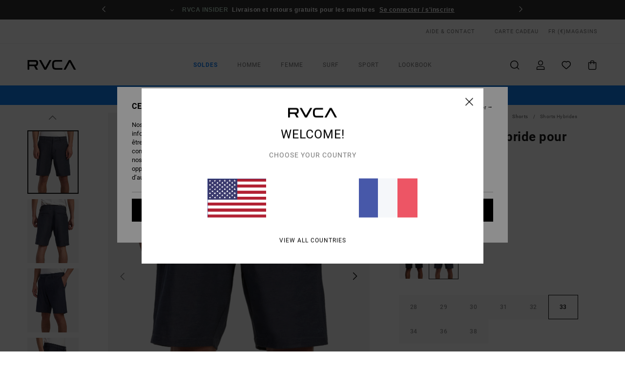

--- FILE ---
content_type: text/html;charset=UTF-8
request_url: https://www.rvca.fr/back-in---short-hybride-pour-homme-3613378605608.html
body_size: 39341
content:
<!DOCTYPE html>





<html lang="fr" class="no-js rv-theme">





































<head>


<link rel="preload" as="font" href="https://cdn.napali.app/fonts/RvcaIcons/RvcaIcons.woff2" type="font/woff2" crossorigin>

<link rel="preload" as="font" href="https://cdn.napali.app/fonts/StyleashGlobal/StyleashGlobal.woff2" type="font/woff2" crossorigin>

<link rel="preload" as="font" href="https://cdn.napali.app/fonts/RobotoCondensed/RobotoCondensed-Regular.woff2" type="font/woff2" crossorigin>

<link rel="preload" as="font" href="https://cdn.napali.app/fonts/roboto/roboto-regular.woff2" type="font/woff2" crossorigin>

<link rel="preload" as="font" href="https://cdn.napali.app/fonts/roboto/roboto-light.woff2" type="font/woff2" crossorigin>

<link rel="preload" as="font" href="https://cdn.napali.app/fonts/roboto/roboto-medium.woff2" type="font/woff2" crossorigin>

<link rel="preload" as="font" href="https://cdn.napali.app/fonts/roboto/roboto-bold.woff2" type="font/woff2" crossorigin>





    <title>Back In - Short hybride pour Homme | RVCA</title>
 







































<link rel="apple-touch-icon" sizes="180x180" href="https://www.rvca.fr/on/demandware.static/Sites-RV-FR-Site/-/default/dwe63244dd/images/favicons/apple-icon-180x180.png">
<link rel="icon" type="image/png" sizes="32x32" href="https://www.rvca.fr/on/demandware.static/Sites-RV-FR-Site/-/default/dw6b8c4949/images/favicons/favicon-32x32.png">
<link rel="icon" type="image/png" sizes="16x16" href="https://www.rvca.fr/on/demandware.static/Sites-RV-FR-Site/-/default/dw1923c060/images/favicons/favicon-16x16.png">
<link rel="manifest" crossorigin="use-credentials" href="/on/demandware.store/Sites-RV-FR-Site/fr_FR/Page-ManifestJson">
<link rel="mask-icon" href="https://www.rvca.fr/on/demandware.static/Sites-RV-FR-Site/-/default/dw8f0c9b91/images/favicons/safari-pinned-tab.svg" color="#000000">
<meta name="msapplication-TileColor" content="#ffffff">
<meta name="msapplication-TileImage" content="https://www.rvca.fr/on/demandware.static/Sites-RV-FR-Site/-/default/dw7b5e4739/images/favicons/ms-icon-150x150.png">
<meta name="theme-color" content="#ffffff">



<meta name="viewport" content="width=device-width, initial-scale=1, maximum-scale=1.0, user-scalable=no" />


















    

    
        
            <link rel="alternate" hreflang="en-GB" href="https://www.rvca.co.uk/back-in---hybrid-shorts-for-men-3613378605608.html" />
        
    
        
            <link rel="alternate" hreflang="da-DK" href="https://www.rvca.dk/back-in---hybrid-shorts-for-men-3613378605608.html" />
        
    
        
            <link rel="alternate" hreflang="en-IE" href="https://www.rvca-store.ie/back-in---hybrid-shorts-for-men-3613378605608.html" />
        
    
        
            <link rel="alternate" hreflang="de-AT" href="https://www.rvca-store.at/back-in---hybridshorts-fur-manner-3613378605608.html" />
        
    
        
            <link rel="alternate" hreflang="de-CH" href="https://www.rvca-store.ch/back-in---hybridshorts-fur-manner-3613378605608.html" />
        
    
        
            <link rel="alternate" hreflang="sv-SE" href="https://www.rvca-store.se/back-in---hybrid-shorts-for-men-3613378605608.html" />
        
    
        
            <link rel="alternate" hreflang="fi-FI" href="https://www.rvca.fi/back-in---hybrid-shorts-for-men-3613378605608.html" />
        
    
        
            <link rel="alternate" hreflang="it-IT" href="https://www.rvca.it/back-in---bermuda-ibridi-da-uomo-3613378605608.html" />
        
    
        
            <link rel="alternate" hreflang="pt-PT" href="https://www.rvca.pt/back-in---calcoes-hibridos-para-homem-3613378605608.html" />
        
    
        
            <link rel="alternate" hreflang="fr-BE" href="https://www..billabong-store.be/back-in---short-hybride-pour-homme-3613378605608.html" />
        
    
        
            <link rel="alternate" hreflang="de-DE" href="https://www.rvca.de/back-in---hybridshorts-fur-manner-3613378605608.html" />
        
    
        
            <link rel="alternate" hreflang="lb-LU" href="https://www.rvca.lu/back-in---hybrid-shorts-for-men-3613378605608.html" />
        
    
        
            <link rel="alternate" hreflang="es-ES" href="https://www.rvca.es/back-in---short-hibrido-para-hombre-3613378605608.html" />
        
    
        
            <link rel="alternate" hreflang="fr-FR" href="https://www.rvca.fr/back-in---short-hybride-pour-homme-3613378605608.html" />
        
    




    
    



    <meta property="fb:app_id" content="154989654683657"/>








<meta http-equiv="content-type" content="text/html; charset=UTF-8" />







    
    
    









<script>
    (function(w,d,u){w.readyQ=[];w.bindReadyQ=[];function p(x,y){if(x=="ready"){w.bindReadyQ.push(y);}else{w.readyQ.push(x);}};var a={ready:p,bind:p};w.$=w.jQuery=function(f){if(f===d||f===u){return a}else{p(f)}}})(window,document)
</script>



<script>
    var dw_image_path="https://www.rvca.fr/on/demandware.static/Sites-RV-FR-Site/-/fr_FR/v1768914416478/images/";
    var dw_css_compiled_path="https://www.rvca.fr/on/demandware.static/Sites-RV-FR-Site/-/fr_FR/v1768914416478/css/compiled/";
    var dw_css_path="https://www.rvca.fr/on/demandware.static/Sites-RV-FR-Site/-/fr_FR/v1768914416478/css/";
    var dw_js_path="https://www.rvca.fr/on/demandware.static/Sites-RV-FR-Site/-/fr_FR/v1768914416478/js/";
    var dw_lib_path="https://www.rvca.fr/on/demandware.static/Sites-RV-FR-Site/-/fr_FR/v1768914416478/lib/";
    var deffered_css_files= [];
    var deffered_js_files= [];
</script>



<script src="https://www.rvca.fr/on/demandware.static/Sites-RV-FR-Site/-/fr_FR/v1768914416478/lib/jquery/js/jquery/jquery-1.7.2.min.js"></script>




    <script async src="https://www.google.com/recaptcha/api.js?render=6LeL6x0hAAAAAECR7LcykKD8a8q1N5t9v6D9KYXH"></script>








    

<link href="https://www.rvca.fr/on/demandware.static/Sites-RV-FR-Site/-/fr_FR/v1768914416478/css/compiled/global_generated.css" rel="stylesheet" type="text/css" />




<script  type="text/javascript" src="https://www.rvca.fr/on/demandware.static/Sites-RV-FR-Site/-/fr_FR/v1768914416478/js/global_head.js"></script>




    
    
    
    
    
    
    
    

    

    <script type="text/javascript" class="ajax-success-eval">
        var utag_page_specific_data_146 = {"pdp_product_msrp":"65.00","pdp_product_mkd":"19.50","pdp_product_discount":"0.00","pdp_product_gross":"45.50","pdp_product_net":"45.50","pdp_product_flag":"mkd"};
        var utag_data = typeof utag_data !== 'undefined' ? Object.assign(utag_data, utag_page_specific_data_146) : utag_page_specific_data_146;
    </script>



    
    
    
        <script type="text/javascript">
            var utag_core_data = {"customer_groups":["Everyone","Unregistered","Unregistered-vp-excl"],"cart_quantity_array":[],"order_loyalty_or_promocode":[],"order_loyalty_or_promotionID":[],"order_loyalty_or_exp":[],"order_loyalty_or_type":[],"page_categories":["men","clothing","shorts","hybrids"],"page_en_site_section":"men:clothing:shorts:hybrids","page_pagename":"men:clothing:shorts:hybrids:product details","page_type":"pdp_single","event_name":"product_view","product_promotion_id":[],"search_results":"0","site_brand":"rv","site_country":"fr","site_currency_code":"EUR","site_language":"fr","site_region":"europe","site_type":"ecommerce","visit_authentication_status":"anonymous","page_site_section_new":"men","page_site_section1_new":"clothing","page_site_section2_new":"shorts","page_site_section3_new":"hybrids","page_browsing_category_id":"men_clothing_shorts_hybrids","product_id":["3613378605608"],"product_qty":["1"],"product_gross":["45.50"],"product_net":["45.50"],"product_discount":["0.00"],"product_md_displayed":["1"],"product_material":["AVYWS00286-dmh"],"product_mkd":["19.50"],"product_msrp":["65.00"],"product_season":["251"],"product_title":["Back In - Short hybride pour Homme"],"product_category":["men-young_mens-outdoor_lifestyle-apparel-shorts-hybrid_shorts"],"product_brand":["rvca"],"product_gender":[null],"product_color":["dmh"],"product_size":["28"],"product_attributes":[],"product_restriction":[""],"pdp_product_flag":["mkd"],"cart_amount_ttc":"0.00"};
            var htag_data = {"product_attributes":[{"SAPGender":"Men","_hrB2bCharacteristics":[],"activity_use":["swim"],"age":["adult"],"avataxClassId":"PC040100","category":["swim"],"division":["rvca"],"fabric_main":["4-way_stretch"],"fabric_subtype":["heather"],"fit":["regular"],"gender":["men"],"hrB2bCharacteristics":"Matière : matière 4-way stretch chinée avec revêtement DWR déperlant","hrB2bDescription":"Short hybride pour Homme. Les caractéristiques produit sont les suivantes : Matière : matière 4-way stretch chinée avec revêtement DWR déperlant, Longueur: 48 cm, Braguette zippée avec fermeture par bouton et Poche arrière.","hrCharacteristics":[],"hrComposition":"<p>48% coton, 42% polyester, 10% élasthanne</p>","hrDescriptionLong":"<p>&nbsp;</p>","hrDescriptionShort":"Back In - Short hybride pour Homme","hrLabelWeb":"Back In - Short hybride pour Homme","hrNameOnly":"Back In","hrTarget":"Homme","jsonVariationsByColor":"{\"AHR\":[\"3616752071488\",\"3616752071495\",\"3616752071501\",\"3616752071518\",\"3616752071525\",\"3616752071532\",\"3616752071549\",\"3616752071556\",\"3616752071563\"],\"BLK\":[\"3613378604991\",\"3613378605004\",\"3613378605011\",\"3613378605028\",\"3613378605035\",\"3613378605042\",\"3613378605059\",\"3613378605066\",\"3613378605073\"],\"BN4\":[\"194687835618\",\"194687835625\",\"194687835632\",\"194687835649\",\"194687835656\",\"194687835663\",\"194687835670\",\"194687835687\",\"194687835694\"],\"DGN\":[\"3613378605981\",\"3613378605998\",\"3613378606001\",\"3613378606018\",\"3613378606025\",\"3613378606032\",\"3613378606049\",\"3613378606056\",\"3613378606063\"],\"DMH\":[\"3613378605608\",\"3613378605615\",\"3613378605622\",\"3613378605639\",\"3613378605646\",\"3613378605653\",\"3613378605660\",\"3613378605677\",\"3613378605684\"],\"KHA\":[\"194687655520\",\"194687655537\",\"194687655544\",\"194687655551\",\"194687655568\",\"194687655575\",\"194687655582\",\"194687655599\",\"194687655605\"]}","leg_length":["mid_19_outseam"],"madeIn":"CN","parent_type":["hybrid_shorts"],"pocket":["side_pocket","back_pocket"],"rvca-category":["hybrid_shorts","shorts"],"rvca-gender":["men"],"rvca-segment":["apparel"],"sizeChartID":"mens-bottoms-pants-sizechart","subtype":["hybrid_shorts"],"technology":["water_repellent"],"waist":["fixed_with_button"]}]};
            var utag_data = typeof utag_data !== 'undefined' ? Object.assign(utag_core_data, utag_data) : utag_core_data;
            var tlm_session = {};
            var tlm_events = {};

            if (typeof res_analytics != 'undefined') {
                if (res_analytics.site_version && typeof utag_data !== 'undefined') {
                    utag_data.site_responsive_version = 'responsive:'+res_analytics.site_version;
                }
            }

            // post page display utag processing
            try {

                if (typeof globalTms !== 'undefined') {
                    globalTms.addPhotoVideo();
                } else {
                    // well, we can wait...
                    document.addEventListener('brd-tms-before-page', function () {
                        globalTms.addPhotoVideo();
                    })
                }

                // category_nb_material
                if ($('#productssearchresult').length) {
                    utag_data.category_nb_material = ''+$('#productssearchresult .isproductgrid .producttile').length;
                }
                //page_filter_criteria
                if (typeof getCurrentRefinements === 'function') {
                    var gtm_curref = getCurrentRefinements();
                    for (i in gtm_curref) {
                        if (typeof (gtm_curref[i]) == 'object') {
                            var _name = gtm_curref[i].name;
                            var _values = gtm_curref[i].values.split("%7C");
                            if (_values.length > 0) {
                                var _final_value = '';
                                for (var j = 0; j < _values.length; j++) {
                                    if (j != 0) _final_value += ';'
                                    _final_value += _values[j];
                                }
                                if (typeof utag_data.page_filter_criteria === 'undefined') utag_data.page_filter_criteria = '';
                                if (utag_data.page_filter_criteria.length > 0) utag_data.page_filter_criteria += "|";
                                utag_data.page_filter_criteria += _name.replace("refinementColor", "color") + ":" + _final_value;
                            }
                        }
                    }
                }
            } catch(e) {/* console.log('tealium: ',e) */}

        </script>
        
    




<script src="//tags.tiqcdn.com/utag/quiksilver/emea-core/prod/utag.sync.js"></script>










<meta http-equiv="X-UA-Compatible" content="IE=edge,chrome=1" />


<script type="text/javascript">//<!--
/* <![CDATA[ (head-active_data.js) */
var dw = (window.dw || {});
dw.ac = {
    _analytics: null,
    _events: [],
    _category: "",
    _searchData: "",
    _anact: "",
    _anact_nohit_tag: "",
    _analytics_enabled: "true",
    _timeZone: "Europe/Paris",
    _capture: function(configs) {
        if (Object.prototype.toString.call(configs) === "[object Array]") {
            configs.forEach(captureObject);
            return;
        }
        dw.ac._events.push(configs);
    },
	capture: function() { 
		dw.ac._capture(arguments);
		// send to CQ as well:
		if (window.CQuotient) {
			window.CQuotient.trackEventsFromAC(arguments);
		}
	},
    EV_PRD_SEARCHHIT: "searchhit",
    EV_PRD_DETAIL: "detail",
    EV_PRD_RECOMMENDATION: "recommendation",
    EV_PRD_SETPRODUCT: "setproduct",
    applyContext: function(context) {
        if (typeof context === "object" && context.hasOwnProperty("category")) {
        	dw.ac._category = context.category;
        }
        if (typeof context === "object" && context.hasOwnProperty("searchData")) {
        	dw.ac._searchData = context.searchData;
        }
    },
    setDWAnalytics: function(analytics) {
        dw.ac._analytics = analytics;
    },
    eventsIsEmpty: function() {
        return 0 == dw.ac._events.length;
    }
};
/* ]]> */
// -->
</script>
<script type="text/javascript">//<!--
/* <![CDATA[ (head-cquotient.js) */
var CQuotient = window.CQuotient = {};
CQuotient.clientId = 'bcxt-RV-FR';
CQuotient.realm = 'BCXT';
CQuotient.siteId = 'RV-FR';
CQuotient.instanceType = 'prd';
CQuotient.locale = 'fr_FR';
CQuotient.fbPixelId = '__UNKNOWN__';
CQuotient.activities = [];
CQuotient.cqcid='';
CQuotient.cquid='';
CQuotient.cqeid='';
CQuotient.cqlid='';
CQuotient.apiHost='api.cquotient.com';
/* Turn this on to test against Staging Einstein */
/* CQuotient.useTest= true; */
CQuotient.useTest = ('true' === 'false');
CQuotient.initFromCookies = function () {
	var ca = document.cookie.split(';');
	for(var i=0;i < ca.length;i++) {
	  var c = ca[i];
	  while (c.charAt(0)==' ') c = c.substring(1,c.length);
	  if (c.indexOf('cqcid=') == 0) {
		CQuotient.cqcid=c.substring('cqcid='.length,c.length);
	  } else if (c.indexOf('cquid=') == 0) {
		  var value = c.substring('cquid='.length,c.length);
		  if (value) {
		  	var split_value = value.split("|", 3);
		  	if (split_value.length > 0) {
			  CQuotient.cquid=split_value[0];
		  	}
		  	if (split_value.length > 1) {
			  CQuotient.cqeid=split_value[1];
		  	}
		  	if (split_value.length > 2) {
			  CQuotient.cqlid=split_value[2];
		  	}
		  }
	  }
	}
}
CQuotient.getCQCookieId = function () {
	if(window.CQuotient.cqcid == '')
		window.CQuotient.initFromCookies();
	return window.CQuotient.cqcid;
};
CQuotient.getCQUserId = function () {
	if(window.CQuotient.cquid == '')
		window.CQuotient.initFromCookies();
	return window.CQuotient.cquid;
};
CQuotient.getCQHashedEmail = function () {
	if(window.CQuotient.cqeid == '')
		window.CQuotient.initFromCookies();
	return window.CQuotient.cqeid;
};
CQuotient.getCQHashedLogin = function () {
	if(window.CQuotient.cqlid == '')
		window.CQuotient.initFromCookies();
	return window.CQuotient.cqlid;
};
CQuotient.trackEventsFromAC = function (/* Object or Array */ events) {
try {
	if (Object.prototype.toString.call(events) === "[object Array]") {
		events.forEach(_trackASingleCQEvent);
	} else {
		CQuotient._trackASingleCQEvent(events);
	}
} catch(err) {}
};
CQuotient._trackASingleCQEvent = function ( /* Object */ event) {
	if (event && event.id) {
		if (event.type === dw.ac.EV_PRD_DETAIL) {
			CQuotient.trackViewProduct( {id:'', alt_id: event.id, type: 'raw_sku'} );
		} // not handling the other dw.ac.* events currently
	}
};
CQuotient.trackViewProduct = function(/* Object */ cqParamData){
	var cq_params = {};
	cq_params.cookieId = CQuotient.getCQCookieId();
	cq_params.userId = CQuotient.getCQUserId();
	cq_params.emailId = CQuotient.getCQHashedEmail();
	cq_params.loginId = CQuotient.getCQHashedLogin();
	cq_params.product = cqParamData.product;
	cq_params.realm = cqParamData.realm;
	cq_params.siteId = cqParamData.siteId;
	cq_params.instanceType = cqParamData.instanceType;
	cq_params.locale = CQuotient.locale;
	
	if(CQuotient.sendActivity) {
		CQuotient.sendActivity(CQuotient.clientId, 'viewProduct', cq_params);
	} else {
		CQuotient.activities.push({activityType: 'viewProduct', parameters: cq_params});
	}
};
/* ]]> */
// -->
</script>
<!-- Demandware Apple Pay -->

<style type="text/css">ISAPPLEPAY{display:inline}.dw-apple-pay-button,.dw-apple-pay-button:hover,.dw-apple-pay-button:active{background-color:black;background-image:-webkit-named-image(apple-pay-logo-white);background-position:50% 50%;background-repeat:no-repeat;background-size:75% 60%;border-radius:5px;border:1px solid black;box-sizing:border-box;margin:5px auto;min-height:30px;min-width:100px;padding:0}
.dw-apple-pay-button:after{content:'Apple Pay';visibility:hidden}.dw-apple-pay-button.dw-apple-pay-logo-white{background-color:white;border-color:white;background-image:-webkit-named-image(apple-pay-logo-black);color:black}.dw-apple-pay-button.dw-apple-pay-logo-white.dw-apple-pay-border{border-color:black}</style>








    
    
    
    <link rel="canonical" href="https://www.rvca.fr/back-in---short-hybride-pour-homme-AVYWS00286.html" />


<meta property="og:url" content="https://www.rvca.fr/back-in---short-hybride-pour-homme-3613378605608.html"/>



<meta property="og:image" content="https://images.napali.app/global/rvca-products/all/default/xlarge/avyws00286_rvca,w_dmh_frt1.jpg" />




<meta property="og:price:amount" content="45.50" />
<meta property="og:price:standard_amount" content="65.00" />




<meta name="product:color" content="DENIM HEATHER" />
<meta name="product:color:id" content="dmh" />



<script type="application/ld+json">
{"@context":"http://schema.org/","@type":"Product","name":"Back In - Short hybride pour Homme","image":["https://images.napali.app/global/rvca-products/all/default/small/avyws00286_rvca,w_dmh_frt1.jpg","https://images.napali.app/global/rvca-products/all/default/medium/avyws00286_rvca,w_dmh_frt1.jpg","https://images.napali.app/global/rvca-products/all/default/large/avyws00286_rvca,w_dmh_frt1.jpg"],"description":"Rvca AVYWS00286</br>Back In - Short hybride pour Homme","sku":"3613378605608","brand":{"@type":"Brand","name":"rvca"},"offers":{"url":"https://www.rvca.fr/back-in---short-hybride-pour-homme-3613378605608.html","@type":"Offer","priceCurrency":"EUR","price":"45.50","availability":"http://schema.org/InStock"}}
</script>








</head>

<body class="pt_productdetails site_RVCA">
<div class="page-content ">

    <script>
	var tlm_account = 'quiksilver'
    	,tlm_profile = 'emea-core'
    	,tlm_env = 'prod'
    	,tlm_url = '//tags.tiqcdn.com/utag/'+tlm_account+'/'+tlm_profile+'/'+tlm_env+'/utag.js'
    	,gtms_url = 'https://www.rvca.fr/on/demandware.static/Sites-RV-FR-Site/-/fr_FR/v1768914416478/js/globalTms.js'
    	,loadGlobalTms = function(){
    		a=gtms_url;b=document;c='script';d=b.createElement(c);
    		d.src=a;d.type='text/java'+c;d.async=1;
    		a=b.getElementsByTagName(c)[0];a.parentNode.insertBefore(d,a);
   		}
   		;
	
	(function(a,b,c,d){
    a=tlm_url;b=document;c='script';d=b.createElement(c);
    d.onload=loadGlobalTms();d.src=a;d.type='text/java'+c;d.async=1;
    a=b.getElementsByTagName(c)[0];a.parentNode.insertBefore(d,a);
   	})();
</script>










<a tabindex="1" id="" class="screen-reader-text" href="#r-productname">Passer &agrave; l'information sur le produit</a>



<header class="r-h-container" id="top-header">
    






<link rel="preload" href="//cdn.napali.app/static/RV/default/category-assets/experiences/recurring/ticker/css/r-bo-ticker.min.css" as="style" onload="this.onload=null;this.rel='stylesheet'">
<noscript>
    <link rel="stylesheet" href="//cdn.napali.app/static/RV/default/category-assets/experiences/recurring/ticker/css/r-bo-ticker.min.css">
</noscript>
<script async defer src="//cdn.napali.app/static/RV/default/category-assets/experiences/recurring/ticker/js/r-bo-ticker.min.js"></script>



<div id="r-bo-ticker-top-container">
    <article class="r-bo-ticker">
        <div class="header_background"></div>
        <div class="opacity_filter"></div>
        <div class="r-bo-ticker-container">
            <div class="slides-container my-unslider--ticker" id="slider">
                <ul>
                    
	 


	



    <div class="slot-item slot-item-ticker-header" data-sid="ticker-header">
        
            
            





    
	
	<div class="contentasset addimgalt contentasset-ticker-header-op-2" data-cid="ticker-header-op-2" data-content-title="Giveaway">
		<!-- dwMarker="content" dwContentID="0c2e3fc41a8a58654bf1dff254" -->
		
			<li class="content">
    <div class="content-container">
        <div class="content-left" data-description="Gagnez%201%20an%20de%20T-shirts%20RVCA%2C%20une%20marque%20qui%20c%C3%A9l%C3%A8bre%20les%20artistes%2C%20les%20athl%C3%A8tes%2C%20les%20sous-cultures%20et%20l'expression%20cr%C3%A9ative.">
            <!-- <span class="arrow-down"></span> -->
            <span class="icon-ico_arrow_down arrow-down"></span>
            <span class="emoji"></span>
            <h4 class="title" style="color: #ed8be8" data-color="#ed8be8">JEU CONCOURS</h4>
            <p class="sub-title">Gagnez 1 an de T-shirts</p>
        </div>
        
            
                <a class="cta" href="https://www.rvca.fr/contest-1/#?intcmp=rvca_ticker-giveaway_winayearoftees2026">Participez maintenant</a>
            
        
    </div>
</li>
		
	</div>


        
            
            





    
	
	<div class="contentasset addimgalt contentasset-ticker-header-everyone-shipping" data-cid="ticker-header-everyone-shipping" data-content-title="Free shipping &amp; returns for everyone - RVCA insider">
		<!-- dwMarker="content" dwContentID="b77abe0fdea75cb84b2af4f156" -->
		
			<li class="content">
    <div class="content-container">
        <div class="content-left" data-description="Livraison%20standard%2C%20point%20relais%2C%20en%20magasin.%20Offerte%20pour%20les%20membres.%0A%3Cbr%3E%3Cbr%3E%0ARetours%20sous%2030%20jours.%20%20Gratuits%20pour%20les%20membres.%20">
            <!-- <span class="arrow-down"></span> -->
            <span class="icon-ico_arrow_down arrow-down"></span>
            <span class="emoji"></span>
            <h4 class="title" style="color: #b8d6c5" data-color="#b8d6c5">RVCA INSIDER</h4>
            <p class="sub-title">Livraison et retours gratuits pour les membres</p>
        </div>
        
            
                <span class="cta login-register-popup-link widget_tms" data-eventmediacontext="header-ticker-register" data-link_data="header-ticker-register" data-link_event="event_media">Se connecter / s'inscrire</span>
            
        
    </div>
</li>
		
	</div>


        
    </div>
 
	
                </ul>
                <div class="slides-container-arrow-shadow-left"></div>
                <div class="slides-container-arrow-shadow-right"></div>
                <div class="slides-container-arrow-left"><span class="icon-ico_arrow_left"></span></div>
                <div class="slides-container-arrow-right"><span class="icon-ico_arrow_right"></span></div>
            </div>
        </div>
        <div class="info-panel" style="display: none;">
            <ul class="info-panel-content"></ul>
            <div class="close"></div>
        </div>
    </article>
</div>

    <div class="r-th-container">
        <div class="r-th-content">
            <div class="r-th-menu-links r-th-menu-links-left">
                
	 


	



    <div class="slot-item slot-item-top-header-link1" data-sid="top-header-link1">
        
            
            





    
	
	<div class="contentasset addimgalt contentasset-header_helpcontact" data-cid="header_helpcontact" data-content-title="header_helpcontact">
		<!-- dwMarker="content" dwContentID="870ed96258bd7c56587fb61e2f" -->
		
			<button class="r-bh-panel-action r-th-help" aria-haspopup="true" data-title="Aide & Contact" title="Aide & Contact"
                aria-label="Aide & Contact">
AIDE & CONTACT
 </button>
		
	</div>


        
    </div>
 
	
                
	 


	


    
        <a href="https://www.rvca.fr/gift-card-landing.html" style="margin-left: 4rem;">Carte cadeau</a>
    
 
	
                
	 

	

                

<div class="r-country-selector-wrapper">
    <div class="r-country-selector-inner">
        <span class="r-bh-panel-action r-th-country-selector-popup" data-template-title="S&eacute;lectionnez votre r&eacute;gion" aria-haspopup="true" data-title="Pr&eacute;f&eacute;rences langue et r&eacute;gion" title="Pr&eacute;f&eacute;rences langue et r&eacute;gion" aria-label="Pr&eacute;f&eacute;rences langue et r&eacute;gion">
            FR
            (&euro;)
        </span>

        <div class="r-country-selector-template"></div>
    </div>
</div>

            </div>

            <div class="r-th-menu-links r-th-menu-links-right">
                
	 


	


    
        <span data-href="https://www.rvca.fr/stores" class="href-js obflk">Magasins</span>
    
 
	
                
	 

	
                
	 

	
            </div>
        </div>
    </div>

    <div class="r-bh-container">
        <div class="r-bh-content">
            







































<div class="r-bh-logo RV">
    <span data-href="https://www.rvca.fr/" class="obflk href-js" title="RVCA" aria-label="RVCA">
        <!-- aid: header-logo -->









    
	
	<div class="contentasset addimgalt contentasset-header-logo" data-cid="header-logo" data-content-title="header-logo">
		<!-- dwMarker="content" dwContentID="931a9855bb06107a22e621a34f" -->
		
			<p><img alt="" src="https://www.rvca.fr/on/demandware.static/-/Sites-RV-FR-Library/default/dw868083c1/header/rvca-logo.svg" width="93" /></p>
		
	</div>


<!-- end: header-logo -->

    </span>
</div>

<div class="r-bh-nav">
    <div class="r-bh-nav-open">
        <button class="r-bh-btn r-bh-navbtn"></button>
    </div>

    <div class="r-bh-slide">
        <div class="r-bh-nav-close">
            <button class="r-bh-btn r-bh-navbtn"></button>
        </div>

        <div class="r-bh-nav-current-state">
            <span class="r-bh-nav-current-category"></span>
        </div>

        <div class="r-bh-searchcontainer">
    <form role="search" action="/search" name="einsteinSearch" class="ajaxSubmit">
        
        <div class="r-bh-search--input-container">
            <input class="r-bh-search--input" name="r-bh-search--input" type="text" autocomplete="off" aria-label="Recherche" aria-expanded="true" placeholder="Recherche">
            <div class="r-bh-search--input-reset">R&eacute;initialiser</div>
            <div class="r-bh-search--input-close"></div>
        </div>
    </form>
</div>

        <div class="r-bh-menu">
            <nav class="r-bh-menu-scrollbar">
                
                    <ul class="r-bh-navitems r-bh-navlevel1 r-bh-translate-0">
                        
                            

                            <li class="r-bh-navitem">
                                
                                    <a href="https://www.rvca.fr/soldes/" class="r-bh-navlink r-bh-navfold r-bh-navlinklevel1" aria-haspopup="true" aria-expanded="false" target="_self" aria-controls="aria-control-sale">
                                        Soldes
                                    </a>
                                

                                






  



    <div class="r-bh-navitems r-bh-navlevel2" aria-hidden="true" id="aria-control-sale">

        
        

        

            

            

            

                

                <ul class="r-bh-column">
                    <li class="r-bh-navitem" data-test="8" data-retest="17">
                        
                            <a href="https://www.rvca.fr/soldes-homme/" class="r-bh-navlink r-bh-navfold" aria-haspopup="true" aria-expanded="false" aria-controls="aria-control-sale_men">
                                Soldes Homme
                            </a>
                        

                        <div class="r-bh-navitems r-bh-navlevel3" aria-hidden="true" id="aria-control-sale_men">
                            <ul class="r-bh-navitems-group">
                                
                                    <li class="r-bh-navitem">

                                        

                                        
                                            <a href="https://www.rvca.fr/soldes-homme/" class="r-bh-navlink  r-bh-navlink--viewall " aria-haspopup="false" aria-expanded="false" aria-controls="aria-control-sale_men_all">
                                                Voir tout
                                            </a>
                                        
                                    </li>
                                
                                    <li class="r-bh-navitem">

                                        

                                        
                                            <a href="https://www.rvca.fr/soldes-homme-tshirts/" class="r-bh-navlink  " aria-haspopup="false" aria-expanded="false" aria-controls="aria-control-sale_men_tshirts">
                                                T-shirts
                                            </a>
                                        
                                    </li>
                                
                                    <li class="r-bh-navitem">

                                        

                                        
                                            <a href="https://www.rvca.fr/soldes-homme-chemises/" class="r-bh-navlink  " aria-haspopup="false" aria-expanded="false" aria-controls="aria-control-sale_men_shirts">
                                                Chemises
                                            </a>
                                        
                                    </li>
                                
                                    <li class="r-bh-navitem">

                                        

                                        
                                            <a href="https://www.rvca.fr/soldes-homme-boardshort/" class="r-bh-navlink  " aria-haspopup="false" aria-expanded="false" aria-controls="aria-control-sale_men_boardshorts">
                                                Shorts / Boardshorts
                                            </a>
                                        
                                    </li>
                                
                                    <li class="r-bh-navitem">

                                        

                                        
                                            <a href="https://www.rvca.fr/soldes-homme-sweatshirts/" class="r-bh-navlink  " aria-haspopup="false" aria-expanded="false" aria-controls="aria-control-sale_men_sweatshirts">
                                                Sweats
                                            </a>
                                        
                                    </li>
                                
                                    <li class="r-bh-navitem">

                                        

                                        
                                            <a href="https://www.rvca.fr/soldes-homme-pantalons/" class="r-bh-navlink  " aria-haspopup="false" aria-expanded="false" aria-controls="aria-control-sale_men_pants">
                                                Pantalons / Jeans
                                            </a>
                                        
                                    </li>
                                
                                    <li class="r-bh-navitem">

                                        

                                        
                                            <a href="https://www.rvca.fr/soldes-homme-vestes/" class="r-bh-navlink  " aria-haspopup="false" aria-expanded="false" aria-controls="aria-control-sale_men_jackets">
                                                Vestes
                                            </a>
                                        
                                    </li>
                                
                                    <li class="r-bh-navitem">

                                        

                                        
                                            <a href="https://www.rvca.fr/soldes-homme-accessoires/" class="r-bh-navlink  " aria-haspopup="false" aria-expanded="false" aria-controls="aria-control-sale_men_accessories">
                                                Accessoires
                                            </a>
                                        
                                    </li>
                                
                            </ul>
                        </div>
                    </li>
                </ul>

            

                

                <ul class="r-bh-column">
                    <li class="r-bh-navitem" data-test="8" data-retest="17">
                        
                            <a href="https://www.rvca.fr/soldes-femme/" class="r-bh-navlink r-bh-navfold" aria-haspopup="true" aria-expanded="false" aria-controls="aria-control-sale_women">
                                Soldes Femme
                            </a>
                        

                        <div class="r-bh-navitems r-bh-navlevel3" aria-hidden="true" id="aria-control-sale_women">
                            <ul class="r-bh-navitems-group">
                                
                                    <li class="r-bh-navitem">

                                        

                                        
                                            <a href="https://www.rvca.fr/soldes-femme/" class="r-bh-navlink  r-bh-navlink--viewall " aria-haspopup="false" aria-expanded="false" aria-controls="aria-control-sale_women_all">
                                                Voir tout
                                            </a>
                                        
                                    </li>
                                
                                    <li class="r-bh-navitem">

                                        

                                        
                                            <a href="https://www.rvca.fr/soldes-femme-tops/" class="r-bh-navlink  " aria-haspopup="false" aria-expanded="false" aria-controls="aria-control-sale_women_tops">
                                                Hauts / T-shirts
                                            </a>
                                        
                                    </li>
                                
                                    <li class="r-bh-navitem">

                                        

                                        
                                            <a href="https://www.rvca.fr/soldes-femme-robes/" class="r-bh-navlink  " aria-haspopup="false" aria-expanded="false" aria-controls="aria-control-sale_women_dresses">
                                                Robes
                                            </a>
                                        
                                    </li>
                                
                                    <li class="r-bh-navitem">

                                        

                                        
                                            <a href="https://www.rvca.fr/soldes-femme-swim/" class="r-bh-navlink  " aria-haspopup="false" aria-expanded="false" aria-controls="aria-control-sale_women_swim">
                                                Maillots de bain
                                            </a>
                                        
                                    </li>
                                
                                    <li class="r-bh-navitem">

                                        

                                        
                                            <a href="https://www.rvca.fr/soldes-femme-sweatshirts/" class="r-bh-navlink  " aria-haspopup="false" aria-expanded="false" aria-controls="aria-control-sale_women_sweatshirts">
                                                Sweats / Pulls
                                            </a>
                                        
                                    </li>
                                
                                    <li class="r-bh-navitem">

                                        

                                        
                                            <a href="https://www.rvca.fr/soldes-femme-bas/" class="r-bh-navlink  " aria-haspopup="false" aria-expanded="false" aria-controls="aria-control-sale_women_bottoms">
                                                Bas
                                            </a>
                                        
                                    </li>
                                
                                    <li class="r-bh-navitem">

                                        

                                        
                                            <a href="https://www.rvca.fr/soldes-femme-vestes/" class="r-bh-navlink  " aria-haspopup="false" aria-expanded="false" aria-controls="aria-control-sale_women_jackets">
                                                Vestes &amp; Manteaux
                                            </a>
                                        
                                    </li>
                                
                                    <li class="r-bh-navitem">

                                        

                                        
                                            <a href="https://www.rvca.fr/soldes-femme-accessoires/" class="r-bh-navlink  " aria-haspopup="false" aria-expanded="false" aria-controls="aria-control-sale_women_accessories">
                                                Accessoires
                                            </a>
                                        
                                    </li>
                                
                            </ul>
                        </div>
                    </li>
                </ul>

            

                

                <ul class="r-bh-column">
                    <li class="r-bh-navitem" data-test="5" data-retest="17">
                        
                            <a href="https://www.rvca.fr/soldes-sport/" class="r-bh-navlink r-bh-navfold" aria-haspopup="true" aria-expanded="false" aria-controls="aria-control-sale_sport">
                                Soldes Sport
                            </a>
                        

                        <div class="r-bh-navitems r-bh-navlevel3" aria-hidden="true" id="aria-control-sale_sport">
                            <ul class="r-bh-navitems-group">
                                
                                    <li class="r-bh-navitem">

                                        

                                        
                                            <a href="https://www.rvca.fr/soldes-sport-homme-hauts/" class="r-bh-navlink  " aria-haspopup="false" aria-expanded="false" aria-controls="aria-control-sale_sport_men-tops">
                                                Hauts de Sport Homme
                                            </a>
                                        
                                    </li>
                                
                                    <li class="r-bh-navitem">

                                        

                                        
                                            <a href="https://www.rvca.fr/soldes-sport-homme-bas/" class="r-bh-navlink  " aria-haspopup="false" aria-expanded="false" aria-controls="aria-control-sale_sport_men-bottoms">
                                                Bas de Sport Homme
                                            </a>
                                        
                                    </li>
                                
                                    <li class="r-bh-navitem">

                                        

                                        
                                            <a href="https://www.rvca.fr/soldes-sport-femme-hauts/" class="r-bh-navlink  " aria-haspopup="false" aria-expanded="false" aria-controls="aria-control-sale_sport_women-tops">
                                                Hauts de Sport Femme
                                            </a>
                                        
                                    </li>
                                
                                    <li class="r-bh-navitem">

                                        

                                        
                                            <a href="https://www.rvca.fr/soldes-sport-femme-bas/" class="r-bh-navlink  " aria-haspopup="false" aria-expanded="false" aria-controls="aria-control-sale_sport_women-bottoms">
                                                Bas de sport Femme
                                            </a>
                                        
                                    </li>
                                
                                    <li class="r-bh-navitem">

                                        

                                        
                                            <a href="https://www.rvca.fr/soldes-sport-voir-tout/" class="r-bh-navlink  r-bh-navlink--viewall " aria-haspopup="false" aria-expanded="false" aria-controls="aria-control-sale_sport_all">
                                                Voir tout
                                            </a>
                                        
                                    </li>
                                
                            </ul>
                        </div>
                    </li>
                </ul>

            

        

        
        
    </div>


                            </li>
                        
                            

                            <li class="r-bh-navitem">
                                
                                    <a href="https://www.rvca.fr/homme/" class="r-bh-navlink r-bh-navfold r-bh-navlinklevel1" aria-haspopup="true" aria-expanded="false" target="_self" aria-controls="aria-control-men">
                                        Homme
                                    </a>
                                

                                






  



    <div class="r-bh-navitems r-bh-navlevel2" aria-hidden="true" id="aria-control-men">

        
        

        

            

            
                <ul class="r-bh-column custom">
                    
                        <li class="r-bh-navitem">
                            
                                <a href="https://www.rvca.fr/homme-collection-new/"
                                   class="r-bh-navlink"
                                   aria-haspopup="false" aria-expanded="false" aria-controls="aria-control-men_alt-sl1">
                                    Nouveaut&eacute;s
                                </a>
                            
                        </li>
                    
                        <li class="r-bh-navitem">
                            
                                <a href="https://www.rvca.fr/surf/"
                                   class="r-bh-navlink"
                                   aria-haspopup="false" aria-expanded="false" aria-controls="aria-control-men_alt-sl3">
                                    Surf
                                </a>
                            
                        </li>
                    
                        <li class="r-bh-navitem">
                            
                                <a href="https://www.rvca.fr/bons-plans-homme/"
                                   class="r-bh-navlink"
                                   aria-haspopup="false" aria-expanded="false" aria-controls="aria-control-men_alt-sl5">
                                    Bons Plans
                                </a>
                            
                        </li>
                    
                </ul>
            

            

                

                <ul class="r-bh-column">
                    <li class="r-bh-navitem" data-test="10" data-retest="17">
                        
                            <a href="https://www.rvca.fr/homme-vetements/" class="r-bh-navlink r-bh-navfold" aria-haspopup="true" aria-expanded="false" aria-controls="aria-control-men_clothing">
                                V&ecirc;tements
                            </a>
                        

                        <div class="r-bh-navitems r-bh-navlevel3" aria-hidden="true" id="aria-control-men_clothing">
                            <ul class="r-bh-navitems-group">
                                
                                    <li class="r-bh-navitem">

                                        

                                        
                                            <a href="https://www.rvca.fr/homme-vetements/" class="r-bh-navlink  r-bh-navlink--viewall " aria-haspopup="false" aria-expanded="false" aria-controls="aria-control-men_clothing_all">
                                                Voir Tout
                                            </a>
                                        
                                    </li>
                                
                                    <li class="r-bh-navitem">

                                        

                                        
                                            <a href="https://www.rvca.fr/homme-vestes/" class="r-bh-navlink  " aria-haspopup="false" aria-expanded="false" aria-controls="aria-control-men_clothing_jackets">
                                                Vestes &amp; Manteaux
                                            </a>
                                        
                                    </li>
                                
                                    <li class="r-bh-navitem">

                                        

                                        
                                            <a href="https://www.rvca.fr/homme-sweatshirts/" class="r-bh-navlink  r-bh-navfold" aria-haspopup="true" aria-expanded="false" aria-controls="aria-control-men_clothing_sweatshirts">
                                                Sweats
                                            </a>
                                        
                                    </li>
                                
                                    <li class="r-bh-navitem">

                                        

                                        
                                            <a href="https://www.rvca.fr/homme-jeans/" class="r-bh-navlink  r-bh-navfold" aria-haspopup="true" aria-expanded="false" aria-controls="aria-control-men_clothing_jeans">
                                                Jeans
                                            </a>
                                        
                                    </li>
                                
                                    <li class="r-bh-navitem">

                                        

                                        
                                            <a href="https://www.rvca.fr/homme-pantalons/" class="r-bh-navlink  r-bh-navfold" aria-haspopup="true" aria-expanded="false" aria-controls="aria-control-men_clothing_pants">
                                                Pantalons
                                            </a>
                                        
                                    </li>
                                
                                    <li class="r-bh-navitem">

                                        

                                        
                                            <a href="https://www.rvca.fr/homme-chemises/" class="r-bh-navlink  r-bh-navfold" aria-haspopup="true" aria-expanded="false" aria-controls="aria-control-men_clothing_shirts">
                                                Chemises
                                            </a>
                                        
                                    </li>
                                
                                    <li class="r-bh-navitem">

                                        

                                        
                                            <a href="https://www.rvca.fr/homme-tshirts/" class="r-bh-navlink  " aria-haspopup="false" aria-expanded="false" aria-controls="aria-control-men_clothing_alt1">
                                                T-Shirts
                                            </a>
                                        
                                    </li>
                                
                                    <li class="r-bh-navitem">

                                        

                                        
                                            <a href="https://www.rvca.fr/homme-shorts/" class="r-bh-navlink  r-bh-navfold" aria-haspopup="true" aria-expanded="false" aria-controls="aria-control-men_clothing_shorts">
                                                Shorts
                                            </a>
                                        
                                    </li>
                                
                                    <li class="r-bh-navitem">

                                        

                                        
                                            <a href="https://www.rvca.fr/sport-homme-shorts/" class="r-bh-navlink  " aria-haspopup="false" aria-expanded="false" aria-controls="aria-control-men_clothing_alt2">
                                                Shorts de Sport
                                            </a>
                                        
                                    </li>
                                
                                    <li class="r-bh-navitem">

                                        

                                        
                                            <a href="https://www.rvca.fr/homme-boardshorts/" class="r-bh-navlink  " aria-haspopup="false" aria-expanded="false" aria-controls="aria-control-men_clothing_alt3">
                                                Boardshorts
                                            </a>
                                        
                                    </li>
                                
                            </ul>
                        </div>
                    </li>
                </ul>

            

                

                <ul class="r-bh-column">
                    <li class="r-bh-navitem" data-test="7" data-retest="17">
                        
                            <a href="https://www.rvca.fr/homme-tshirts/" class="r-bh-navlink r-bh-navfold" aria-haspopup="true" aria-expanded="false" aria-controls="aria-control-men_clothing_tshirts">
                                T-Shirts
                            </a>
                        

                        <div class="r-bh-navitems r-bh-navlevel3" aria-hidden="true" id="aria-control-men_clothing_tshirts">
                            <ul class="r-bh-navitems-group">
                                
                                    <li class="r-bh-navitem">

                                        

                                        
                                            <a href="https://www.rvca.fr/homme-tshirts/" class="r-bh-navlink  r-bh-navlink--viewall " aria-haspopup="false" aria-expanded="false" aria-controls="aria-control-men_clothing_tshirts_all">
                                                Voir tout
                                            </a>
                                        
                                    </li>
                                
                                    <li class="r-bh-navitem">

                                        

                                        
                                            <a href="https://www.rvca.fr/homme-debardeurs/" class="r-bh-navlink  " aria-haspopup="false" aria-expanded="false" aria-controls="aria-control-men_clothing_tshirts_tanks">
                                                D&eacute;bardeurs
                                            </a>
                                        
                                    </li>
                                
                                    <li class="r-bh-navitem">

                                        

                                        
                                            <a href="https://www.rvca.fr/homme-tshirts-manches-courtes/" class="r-bh-navlink  " aria-haspopup="false" aria-expanded="false" aria-controls="aria-control-men_clothing_tshirts_short-sleeves">
                                                Manches Courtes
                                            </a>
                                        
                                    </li>
                                
                                    <li class="r-bh-navitem">

                                        

                                        
                                            <a href="https://www.rvca.fr/homme-tshirts-manches-longues/" class="r-bh-navlink  " aria-haspopup="false" aria-expanded="false" aria-controls="aria-control-men_clothing_tshirts_long-sleeves">
                                                Manches Longues
                                            </a>
                                        
                                    </li>
                                
                                    <li class="r-bh-navitem">

                                        

                                        
                                            <a href="https://www.rvca.fr/sport-homme-tshirts/" class="r-bh-navlink  " aria-haspopup="false" aria-expanded="false" aria-controls="aria-control-men_clothing_tshirts_alt1">
                                                T-Shirts de Sport
                                            </a>
                                        
                                    </li>
                                
                                    <li class="r-bh-navitem">

                                        

                                        
                                            <a href="https://www.rvca.fr/homme-tshirts-art/" class="r-bh-navlink  " aria-haspopup="false" aria-expanded="false" aria-controls="aria-control-men_clothing_tshirts_print">
                                                Art
                                            </a>
                                        
                                    </li>
                                
                                    <li class="r-bh-navitem">

                                        

                                        
                                            <a href="https://www.rvca.fr/homme-tshirts-logo/" class="r-bh-navlink  " aria-haspopup="false" aria-expanded="false" aria-controls="aria-control-men_clothing_tshirts_logo">
                                                Logo
                                            </a>
                                        
                                    </li>
                                
                            </ul>
                        </div>
                    </li>
                </ul>

            

                

                <ul class="r-bh-column">
                    <li class="r-bh-navitem" data-test="5" data-retest="17">
                        
                            <a href="https://www.rvca.fr/homme-accessoires/" class="r-bh-navlink r-bh-navfold" aria-haspopup="true" aria-expanded="false" aria-controls="aria-control-men_accessories">
                                Accessoires
                            </a>
                        

                        <div class="r-bh-navitems r-bh-navlevel3" aria-hidden="true" id="aria-control-men_accessories">
                            <ul class="r-bh-navitems-group">
                                
                                    <li class="r-bh-navitem">

                                        

                                        
                                            <a href="https://www.rvca.fr/homme-accessoires/" class="r-bh-navlink  r-bh-navlink--viewall " aria-haspopup="false" aria-expanded="false" aria-controls="aria-control-men_accessories_all">
                                                Voir Tout
                                            </a>
                                        
                                    </li>
                                
                                    <li class="r-bh-navitem">

                                        

                                        
                                            <a href="https://www.rvca.fr/homme-sacs/" class="r-bh-navlink  " aria-haspopup="false" aria-expanded="false" aria-controls="aria-control-men_accessories_bags">
                                                Sacs &amp; Sacs &agrave; Dos
                                            </a>
                                        
                                    </li>
                                
                                    <li class="r-bh-navitem">

                                        

                                        
                                            <a href="https://www.rvca.fr/homme-bonnets/" class="r-bh-navlink  " aria-haspopup="false" aria-expanded="false" aria-controls="aria-control-men_accessories_beanies">
                                                Bonnets
                                            </a>
                                        
                                    </li>
                                
                                    <li class="r-bh-navitem">

                                        

                                        
                                            <a href="https://www.rvca.fr/homme-casquettes/" class="r-bh-navlink  " aria-haspopup="false" aria-expanded="false" aria-controls="aria-control-men_accessories_hats">
                                                Chapeaux &amp; Casquettes
                                            </a>
                                        
                                    </li>
                                
                                    <li class="r-bh-navitem">

                                        

                                        
                                            <a href="https://www.rvca.fr/homme-accessoires-autres/" class="r-bh-navlink  " aria-haspopup="false" aria-expanded="false" aria-controls="aria-control-men_accessories_misc">
                                                Autres Accessoires
                                            </a>
                                        
                                    </li>
                                
                            </ul>
                        </div>
                    </li>
                </ul>

            

                

                <ul class="r-bh-column">
                    <li class="r-bh-navitem" data-test="7" data-retest="17">
                        
                            <a href="https://www.rvca.fr/homme-collections/" class="r-bh-navlink r-bh-navfold" aria-haspopup="true" aria-expanded="false" aria-controls="aria-control-men_collection">
                                Collections
                            </a>
                        

                        <div class="r-bh-navitems r-bh-navlevel3" aria-hidden="true" id="aria-control-men_collection">
                            <ul class="r-bh-navitems-group">
                                
                                    <li class="r-bh-navitem">

                                        

                                        
                                            <a href="https://www.rvca.fr/homme-collections/" class="r-bh-navlink  r-bh-navlink--viewall " aria-haspopup="false" aria-expanded="false" aria-controls="aria-control-men_collection_all">
                                                Voir Tout
                                            </a>
                                        
                                    </li>
                                
                                    <li class="r-bh-navitem">

                                        

                                        
                                            <a href="https://www.rvca.fr/homme-collection-new/" class="r-bh-navlink  " aria-haspopup="false" aria-expanded="false" aria-controls="aria-control-men_collection_new">
                                                Nouveaut&eacute;s
                                            </a>
                                        
                                    </li>
                                
                                    <li class="r-bh-navitem">

                                        

                                        
                                            <a href="https://www.rvca.fr/homme-collection-tarot-series/" class="r-bh-navlink  " aria-haspopup="false" aria-expanded="false" aria-controls="aria-control-men_collection_tarot-series">
                                                Tarot Series
                                            </a>
                                        
                                    </li>
                                
                                    <li class="r-bh-navitem">

                                        

                                        
                                            <a href="https://www.rvca.fr/homme-collection-essentials/" class="r-bh-navlink  " aria-haspopup="false" aria-expanded="false" aria-controls="aria-control-men_collection_recession">
                                                Dayshift - Essentials
                                            </a>
                                        
                                    </li>
                                
                                    <li class="r-bh-navitem">

                                        

                                        
                                            <a href="https://www.rvca.fr/homme-collection-muhammad-ali/" class="r-bh-navlink  " aria-haspopup="false" aria-expanded="false" aria-controls="aria-control-men_collection_muhammad-ali">
                                                Muhammad Ali
                                            </a>
                                        
                                    </li>
                                
                                    <li class="r-bh-navitem">

                                        

                                        
                                            <a href="https://www.rvca.fr/homme-collection-kevin-spanky/" class="r-bh-navlink  " aria-haspopup="false" aria-expanded="false" aria-controls="aria-control-men_collection_kevin-spanky">
                                                Kevin Spanky
                                            </a>
                                        
                                    </li>
                                
                                    <li class="r-bh-navitem">

                                        

                                        
                                            <a href="https://www.rvca.fr/homme-collection-ed-templeton/" class="r-bh-navlink  " aria-haspopup="false" aria-expanded="false" aria-controls="aria-control-men_collection_edtempleton">
                                                Ed Templeton
                                            </a>
                                        
                                    </li>
                                
                            </ul>
                        </div>
                    </li>
                </ul>

            

        

        
        
            <div class="r-bh-column-hl">
                <div class="r-bh-column-hl-image">
                    <p><a href="https://www.rvca.fr/homme-collection-new/#?intcmp=rvca-header-menu-men"><img alt="" loading="lazy" src="https://www.rvca.fr/on/demandware.static/-/Sites-RV-FR-Library/default/dw143bcd16/mega-menu/headermenu-highlight/261_RVCA_Spring_Men_Headermenu.jpg" title="" /></a></p>

<p><u><strong><a href="https://www.rvca.fr/homme-collection-new/#?intcmp=rvca-header-menu-men-cta"><span style="color:#000000;">Acheter Les Nouveautés >> </span></a></strong></u></p>
                </div>
            </div>
        
    </div>


                            </li>
                        
                            

                            <li class="r-bh-navitem">
                                
                                    <a href="https://www.rvca.fr/femme/" class="r-bh-navlink r-bh-navfold r-bh-navlinklevel1" aria-haspopup="true" aria-expanded="false" target="_self" aria-controls="aria-control-women">
                                        Femme
                                    </a>
                                

                                






  



    <div class="r-bh-navitems r-bh-navlevel2" aria-hidden="true" id="aria-control-women">

        
        

        

            

            
                <ul class="r-bh-column custom">
                    
                        <li class="r-bh-navitem">
                            
                                <a href="https://www.rvca.fr/femme-collection-nouveautes/"
                                   class="r-bh-navlink"
                                   aria-haspopup="false" aria-expanded="false" aria-controls="aria-control-women_alt-sl1">
                                    Nouveaut&eacute;s
                                </a>
                            
                        </li>
                    
                        <li class="r-bh-navitem">
                            
                                <a href="https://www.rvca.fr/bons-plans-femme/"
                                   class="r-bh-navlink"
                                   aria-haspopup="false" aria-expanded="false" aria-controls="aria-control-women_alt-sl4">
                                    Bons Plans
                                </a>
                            
                        </li>
                    
                </ul>
            

            

                

                <ul class="r-bh-column">
                    <li class="r-bh-navitem" data-test="9" data-retest="17">
                        
                            <a href="https://www.rvca.fr/femme-vetements/" class="r-bh-navlink r-bh-navfold" aria-haspopup="true" aria-expanded="false" aria-controls="aria-control-women_clothing">
                                V&ecirc;tements
                            </a>
                        

                        <div class="r-bh-navitems r-bh-navlevel3" aria-hidden="true" id="aria-control-women_clothing">
                            <ul class="r-bh-navitems-group">
                                
                                    <li class="r-bh-navitem">

                                        

                                        
                                            <a href="https://www.rvca.fr/femme-vetements/" class="r-bh-navlink  r-bh-navlink--viewall " aria-haspopup="false" aria-expanded="false" aria-controls="aria-control-women_clothing_all">
                                                Voir Tout
                                            </a>
                                        
                                    </li>
                                
                                    <li class="r-bh-navitem">

                                        

                                        
                                            <a href="https://www.rvca.fr/femme-vestes/" class="r-bh-navlink  " aria-haspopup="false" aria-expanded="false" aria-controls="aria-control-women_clothing_jackets">
                                                Vestes &amp; Manteaux
                                            </a>
                                        
                                    </li>
                                
                                    <li class="r-bh-navitem">

                                        

                                        
                                            <a href="https://www.rvca.fr/femme-pulls/" class="r-bh-navlink  " aria-haspopup="false" aria-expanded="false" aria-controls="aria-control-women_clothing_sweaters">
                                                Pulls
                                            </a>
                                        
                                    </li>
                                
                                    <li class="r-bh-navitem">

                                        

                                        
                                            <a href="https://www.rvca.fr/femme-sweatshirts/" class="r-bh-navlink  " aria-haspopup="false" aria-expanded="false" aria-controls="aria-control-women_clothing_sweatshirts">
                                                Sweats
                                            </a>
                                        
                                    </li>
                                
                                    <li class="r-bh-navitem">

                                        

                                        
                                            <a href="https://www.rvca.fr/femme-pantalons/" class="r-bh-navlink  " aria-haspopup="false" aria-expanded="false" aria-controls="aria-control-women_clothing_pants">
                                                Jeans &amp; Pantalons
                                            </a>
                                        
                                    </li>
                                
                                    <li class="r-bh-navitem">

                                        

                                        
                                            <a href="https://www.rvca.fr/femme-tops/" class="r-bh-navlink  " aria-haspopup="false" aria-expanded="false" aria-controls="aria-control-women_clothing_tops">
                                                Tops
                                            </a>
                                        
                                    </li>
                                
                                    <li class="r-bh-navitem">

                                        

                                        
                                            <a href="https://www.rvca.fr/femme-tshirts/" class="r-bh-navlink  " aria-haspopup="false" aria-expanded="false" aria-controls="aria-control-women_clothing_tshirts">
                                                T-Shirts
                                            </a>
                                        
                                    </li>
                                
                                    <li class="r-bh-navitem">

                                        

                                        
                                            <a href="https://www.rvca.fr/robes-combinaisons-femme/" class="r-bh-navlink  r-bh-navfold" aria-haspopup="true" aria-expanded="false" aria-controls="aria-control-women_clothing_dresses-rompers">
                                                Robes / Combinaisons
                                            </a>
                                        
                                    </li>
                                
                                    <li class="r-bh-navitem">

                                        

                                        
                                            <a href="https://www.rvca.fr/femme-shorts-jupes/" class="r-bh-navlink  r-bh-navfold" aria-haspopup="true" aria-expanded="false" aria-controls="aria-control-women_clothing_shorts-skirts">
                                                Shorts / Jupes
                                            </a>
                                        
                                    </li>
                                
                            </ul>
                        </div>
                    </li>
                </ul>

            

                

                <ul class="r-bh-column">
                    <li class="r-bh-navitem" data-test="6" data-retest="17">
                        
                            <a href="https://www.rvca.fr/femme-swim/" class="r-bh-navlink r-bh-navfold" aria-haspopup="true" aria-expanded="false" aria-controls="aria-control-women_swim">
                                Swim
                            </a>
                        

                        <div class="r-bh-navitems r-bh-navlevel3" aria-hidden="true" id="aria-control-women_swim">
                            <ul class="r-bh-navitems-group">
                                
                                    <li class="r-bh-navitem">

                                        

                                        
                                            <a href="https://www.rvca.fr/femme-swim/" class="r-bh-navlink  r-bh-navlink--viewall " aria-haspopup="false" aria-expanded="false" aria-controls="aria-control-women_swim_all">
                                                Voir Tout
                                            </a>
                                        
                                    </li>
                                
                                    <li class="r-bh-navitem">

                                        

                                        
                                            <a href="https://www.rvca.fr/femme-hauts-bikinis/" class="r-bh-navlink  " aria-haspopup="false" aria-expanded="false" aria-controls="aria-control-women_swim_bikini-top">
                                                Hauts de Bikini
                                            </a>
                                        
                                    </li>
                                
                                    <li class="r-bh-navitem">

                                        

                                        
                                            <a href="https://www.rvca.fr/femme-bikinis-bas/" class="r-bh-navlink  " aria-haspopup="false" aria-expanded="false" aria-controls="aria-control-women_swim_bikini-bottom">
                                                Bas de Bikini
                                            </a>
                                        
                                    </li>
                                
                                    <li class="r-bh-navitem">

                                        

                                        
                                            <a href="https://www.rvca.fr/femme-maillots-une-piece/" class="r-bh-navlink  " aria-haspopup="false" aria-expanded="false" aria-controls="aria-control-women_swim_one-piece">
                                                Maillots Une Pi&egrave;ce
                                            </a>
                                        
                                    </li>
                                
                                    <li class="r-bh-navitem">

                                        

                                        
                                            <a href="https://www.rvca.fr/maillots-bain-unis-femme/" class="r-bh-navlink  " aria-haspopup="false" aria-expanded="false" aria-controls="aria-control-women_swim_plain">
                                                Maillots de bain unis
                                            </a>
                                        
                                    </li>
                                
                                    <li class="r-bh-navitem">

                                        

                                        
                                            <a href="https://www.rvca.fr/maillots-bain-imprimes-femme/" class="r-bh-navlink  " aria-haspopup="false" aria-expanded="false" aria-controls="aria-control-women_swim_printed">
                                                Maillots de bain imprim&eacute;s
                                            </a>
                                        
                                    </li>
                                
                            </ul>
                        </div>
                    </li>
                </ul>

            

                

                <ul class="r-bh-column">
                    <li class="r-bh-navitem" data-test="3" data-retest="17">
                        
                            <a href="https://www.rvca.fr/femme-accessoires/" class="r-bh-navlink r-bh-navfold" aria-haspopup="true" aria-expanded="false" aria-controls="aria-control-women_accessories">
                                Accessoires
                            </a>
                        

                        <div class="r-bh-navitems r-bh-navlevel3" aria-hidden="true" id="aria-control-women_accessories">
                            <ul class="r-bh-navitems-group">
                                
                                    <li class="r-bh-navitem">

                                        

                                        
                                            <a href="https://www.rvca.fr/femme-accessoires/" class="r-bh-navlink  r-bh-navlink--viewall " aria-haspopup="false" aria-expanded="false" aria-controls="aria-control-women_accessories_all">
                                                Voir Tout
                                            </a>
                                        
                                    </li>
                                
                                    <li class="r-bh-navitem">

                                        

                                        
                                            <a href="https://www.rvca.fr/femme-chapeaux/" class="r-bh-navlink  " aria-haspopup="false" aria-expanded="false" aria-controls="aria-control-women_accessories_hats">
                                                Chapeaux &amp; Casquettes
                                            </a>
                                        
                                    </li>
                                
                                    <li class="r-bh-navitem">

                                        

                                        
                                            <a href="https://www.rvca.fr/femme-sacs/" class="r-bh-navlink  " aria-haspopup="false" aria-expanded="false" aria-controls="aria-control-women_accessories_bags">
                                                Sacs &amp; Sacs &agrave; Dos
                                            </a>
                                        
                                    </li>
                                
                            </ul>
                        </div>
                    </li>
                </ul>

            

                

                <ul class="r-bh-column">
                    <li class="r-bh-navitem" data-test="4" data-retest="17">
                        
                            <a href="https://www.rvca.fr/femme-collections/" class="r-bh-navlink r-bh-navfold" aria-haspopup="true" aria-expanded="false" aria-controls="aria-control-women_collection">
                                Collections
                            </a>
                        

                        <div class="r-bh-navitems r-bh-navlevel3" aria-hidden="true" id="aria-control-women_collection">
                            <ul class="r-bh-navitems-group">
                                
                                    <li class="r-bh-navitem">

                                        

                                        
                                            <a href="https://www.rvca.fr/femme-collections/" class="r-bh-navlink  r-bh-navlink--viewall " aria-haspopup="false" aria-expanded="false" aria-controls="aria-control-women_collection_all">
                                                Voir Tout
                                            </a>
                                        
                                    </li>
                                
                                    <li class="r-bh-navitem">

                                        

                                        
                                            <a href="https://www.rvca.fr/femme-collection-nouveautes/" class="r-bh-navlink  " aria-haspopup="false" aria-expanded="false" aria-controls="aria-control-women_collection_new">
                                                Nouveaut&eacute;s
                                            </a>
                                        
                                    </li>
                                
                                    <li class="r-bh-navitem">

                                        

                                        
                                            <a href="https://www.rvca.fr/femme-collection-tarot-series/" class="r-bh-navlink  " aria-haspopup="false" aria-expanded="false" aria-controls="aria-control-women_collection_tarot-series">
                                                Tarot Series
                                            </a>
                                        
                                    </li>
                                
                                    <li class="r-bh-navitem">

                                        

                                        
                                            <a href="https://www.rvca.fr/femme-collection-essentials/" class="r-bh-navlink  " aria-haspopup="false" aria-expanded="false" aria-controls="aria-control-women_collection_recession">
                                                Dayshift - Essentials
                                            </a>
                                        
                                    </li>
                                
                            </ul>
                        </div>
                    </li>
                </ul>

            

        

        
        
            <div class="r-bh-column-hl">
                <div class="r-bh-column-hl-image">
                    <p><a href="https://www.rvca.fr/femme-collection-nouveautes/#?intcmp=rvca-header-menu-women"><img alt="" loading="lazy" src="https://www.rvca.fr/on/demandware.static/-/Sites-RV-FR-Library/default/dwbeb37636/mega-menu/headermenu-highlight/261_RVCA_Spring_Women_Headermenu.jpg" title="" /></a></p>

<p><u><strong><a href="https://www.rvca.fr/femme-collection-nouveautes/#?intcmp=rvca-header-menu-women-cta"><span style="color:#000000;">Acheter Les Nouveaut&eacute;s &gt;&gt; </span></a></strong></u></p>
                </div>
            </div>
        
    </div>


                            </li>
                        
                            

                            <li class="r-bh-navitem">
                                
                                    <a href="https://www.rvca.fr/surf/" class="r-bh-navlink r-bh-navfold r-bh-navlinklevel1" aria-haspopup="true" aria-expanded="false" target="_self" aria-controls="aria-control-surf">
                                        Surf
                                    </a>
                                

                                






  




                            </li>
                        
                            

                            <li class="r-bh-navitem">
                                
                                    <a href="https://www.rvca.fr/sport/" class="r-bh-navlink r-bh-navfold r-bh-navlinklevel1" aria-haspopup="true" aria-expanded="false" target="_self" aria-controls="aria-control-sport">
                                        Sport
                                    </a>
                                

                                






  



    <div class="r-bh-navitems r-bh-navlevel2" aria-hidden="true" id="aria-control-sport">

        
        

        

            

            
                <ul class="r-bh-column custom">
                    
                        <li class="r-bh-navitem">
                            
                                <a href="https://www.rvca.fr/sport-nouveautes-homme/"
                                   class="r-bh-navlink"
                                   aria-haspopup="false" aria-expanded="false" aria-controls="aria-control-sport_alt-sl1">
                                    Nouveaut&eacute;s sport Homme
                                </a>
                            
                        </li>
                    
                        <li class="r-bh-navitem">
                            
                                <a href="https://www.rvca.fr/sport-nouveautes-femme/"
                                   class="r-bh-navlink"
                                   aria-haspopup="false" aria-expanded="false" aria-controls="aria-control-sport_alt-sl2">
                                    Nouveaut&eacute;s sport Femme
                                </a>
                            
                        </li>
                    
                        <li class="r-bh-navitem">
                            
                                <a href="https://www.rvca.fr/homme-combinaisons-surf/"
                                   class="r-bh-navlink"
                                   aria-haspopup="false" aria-expanded="false" aria-controls="aria-control-sport_alt-sl5">
                                    Combinaisons de Surf
                                </a>
                            
                        </li>
                    
                        <li class="r-bh-navitem">
                            
                                <a href="https://www.rvca.fr/bons-plans-sport/"
                                   class="r-bh-navlink"
                                   aria-haspopup="false" aria-expanded="false" aria-controls="aria-control-sport_alt-sl3">
                                    Bons Plans
                                </a>
                            
                        </li>
                    
                </ul>
            

            

                

                <ul class="r-bh-column">
                    <li class="r-bh-navitem" data-test="7" data-retest="17">
                        
                            <a href="https://www.rvca.fr/sport-homme/" class="r-bh-navlink r-bh-navfold" aria-haspopup="true" aria-expanded="false" aria-controls="aria-control-sport_men">
                                Homme
                            </a>
                        

                        <div class="r-bh-navitems r-bh-navlevel3" aria-hidden="true" id="aria-control-sport_men">
                            <ul class="r-bh-navitems-group">
                                
                                    <li class="r-bh-navitem">

                                        

                                        
                                            <a href="https://www.rvca.fr/sport-homme/" class="r-bh-navlink  r-bh-navlink--viewall " aria-haspopup="false" aria-expanded="false" aria-controls="aria-control-sport_men_all">
                                                Voir tout
                                            </a>
                                        
                                    </li>
                                
                                    <li class="r-bh-navitem">

                                        

                                        
                                            <a href="https://www.rvca.fr/sport-homme-kimonos/" class="r-bh-navlink  " aria-haspopup="false" aria-expanded="false" aria-controls="aria-control-sport_men_kimonos">
                                                Kimonos
                                            </a>
                                        
                                    </li>
                                
                                    <li class="r-bh-navitem">

                                        

                                        
                                            <a href="https://www.rvca.fr/sport-homme-tshirts/" class="r-bh-navlink  " aria-haspopup="false" aria-expanded="false" aria-controls="aria-control-sport_men_tops">
                                                T-Shirts
                                            </a>
                                        
                                    </li>
                                
                                    <li class="r-bh-navitem">

                                        

                                        
                                            <a href="https://www.rvca.fr/sport-homme-shorts/" class="r-bh-navlink  " aria-haspopup="false" aria-expanded="false" aria-controls="aria-control-sport_men_shorts">
                                                Shorts
                                            </a>
                                        
                                    </li>
                                
                                    <li class="r-bh-navitem">

                                        

                                        
                                            <a href="https://www.rvca.fr/sport-homme-pantalons/" class="r-bh-navlink  " aria-haspopup="false" aria-expanded="false" aria-controls="aria-control-sport_men_pants">
                                                Pantalons
                                            </a>
                                        
                                    </li>
                                
                                    <li class="r-bh-navitem">

                                        

                                        
                                            <a href="https://www.rvca.fr/sport-homme-sweats/" class="r-bh-navlink  " aria-haspopup="false" aria-expanded="false" aria-controls="aria-control-sport_men_sweatshirts">
                                                Sweats
                                            </a>
                                        
                                    </li>
                                
                                    <li class="r-bh-navitem">

                                        

                                        
                                            <a href="https://www.rvca.fr/sport-homme-vestes/" class="r-bh-navlink  " aria-haspopup="false" aria-expanded="false" aria-controls="aria-control-sport_men_jackets">
                                                Vestes
                                            </a>
                                        
                                    </li>
                                
                            </ul>
                        </div>
                    </li>
                </ul>

            

                

                <ul class="r-bh-column">
                    <li class="r-bh-navitem" data-test="3" data-retest="17">
                        
                            <a href="https://www.rvca.fr/sport-femme/" class="r-bh-navlink r-bh-navfold" aria-haspopup="true" aria-expanded="false" aria-controls="aria-control-sport_women">
                                Femme
                            </a>
                        

                        <div class="r-bh-navitems r-bh-navlevel3" aria-hidden="true" id="aria-control-sport_women">
                            <ul class="r-bh-navitems-group">
                                
                                    <li class="r-bh-navitem">

                                        

                                        
                                            <a href="https://www.rvca.fr/sport-femme-tshirts/" class="r-bh-navlink  " aria-haspopup="false" aria-expanded="false" aria-controls="aria-control-sport_women_tops">
                                                Hauts / D&eacute;bardeurs
                                            </a>
                                        
                                    </li>
                                
                                    <li class="r-bh-navitem">

                                        

                                        
                                            <a href="https://www.rvca.fr/sport-femme-shorts/" class="r-bh-navlink  " aria-haspopup="false" aria-expanded="false" aria-controls="aria-control-sport_women_shorts">
                                                Shorts
                                            </a>
                                        
                                    </li>
                                
                                    <li class="r-bh-navitem">

                                        

                                        
                                            <a href="https://www.rvca.fr/sport-femme-leggings-joggings/" class="r-bh-navlink  " aria-haspopup="false" aria-expanded="false" aria-controls="aria-control-sport_women_pants">
                                                Leggings / Pantalons
                                            </a>
                                        
                                    </li>
                                
                            </ul>
                        </div>
                    </li>
                </ul>

            

                

                <ul class="r-bh-column">
                    <li class="r-bh-navitem" data-test="1" data-retest="17">
                        
                            <a href="https://www.rvca.fr/sport-accessoires/" class="r-bh-navlink r-bh-navfold" aria-haspopup="true" aria-expanded="false" aria-controls="aria-control-sport_accessories">
                                Accessoires
                            </a>
                        

                        <div class="r-bh-navitems r-bh-navlevel3" aria-hidden="true" id="aria-control-sport_accessories">
                            <ul class="r-bh-navitems-group">
                                
                                    <li class="r-bh-navitem">

                                        

                                        
                                            <a href="https://www.rvca.fr/sport-autres-accessoires/" class="r-bh-navlink  " aria-haspopup="false" aria-expanded="false" aria-controls="aria-control-sport_accessories_misc">
                                                Autres Accessoires
                                            </a>
                                        
                                    </li>
                                
                            </ul>
                        </div>
                    </li>
                </ul>

            

                

                <ul class="r-bh-column">
                    <li class="r-bh-navitem" data-test="6" data-retest="17">
                        
                            <a href="https://www.rvca.fr/sport-collection/" class="r-bh-navlink r-bh-navfold" aria-haspopup="true" aria-expanded="false" aria-controls="aria-control-sport_collection">
                                Collections Sport
                            </a>
                        

                        <div class="r-bh-navitems r-bh-navlevel3" aria-hidden="true" id="aria-control-sport_collection">
                            <ul class="r-bh-navitems-group">
                                
                                    <li class="r-bh-navitem">

                                        

                                        
                                            <a href="https://www.rvca.fr/sport-collection/" class="r-bh-navlink  r-bh-navlink--viewall " aria-haspopup="false" aria-expanded="false" aria-controls="aria-control-sport_collection_all">
                                                Voir tout
                                            </a>
                                        
                                    </li>
                                
                                    <li class="r-bh-navitem">

                                        

                                        
                                            <a href="https://www.rvca.fr/homme-collection-muhammad-ali/" class="r-bh-navlink  " aria-haspopup="false" aria-expanded="false" aria-controls="aria-control-sport_collection_alt6">
                                                Muhammad Ali
                                            </a>
                                        
                                    </li>
                                
                                    <li class="r-bh-navitem">

                                        

                                        
                                            <a href="https://www.rvca.fr/collection-sport-yogger/" class="r-bh-navlink  " aria-haspopup="false" aria-expanded="false" aria-controls="aria-control-sport_collection_yogger">
                                                Yogger
                                            </a>
                                        
                                    </li>
                                
                                    <li class="r-bh-navitem">

                                        

                                        
                                            <a href="https://www.rvca.fr/collection-sport-vent-tops/" class="r-bh-navlink  " aria-haspopup="false" aria-expanded="false" aria-controls="aria-control-sport_collection_vent-tops">
                                                Vent Sports
                                            </a>
                                        
                                    </li>
                                
                                    <li class="r-bh-navitem">

                                        

                                        
                                            <a href="https://www.rvca.fr/sport-combat-mma/" class="r-bh-navlink  " aria-haspopup="false" aria-expanded="false" aria-controls="aria-control-sport_collection_technical-mma">
                                                MMA &amp; Sport de Combat
                                            </a>
                                        
                                    </li>
                                
                                    <li class="r-bh-navitem">

                                        

                                        
                                            <a href="https://rvca.fr/product-guides/sport/" class="r-bh-navlink  " aria-haspopup="false" aria-expanded="false" aria-controls="aria-control-sport_collection_alt2">
                                                Product Guides
                                            </a>
                                        
                                    </li>
                                
                            </ul>
                        </div>
                    </li>
                </ul>

            

        

        
        
            <div class="r-bh-column-hl">
                <div class="r-bh-column-hl-image">
                    <p><a href="https://www.rvca.fr/sport-nouveautes-homme/"><img alt="" loading="lazy" src="https://www.rvca.fr/on/demandware.static/-/Sites-RV-FR-Library/default/dw72b2334f/mega-menu/headermenu-highlight/261_RVCA_Spring_Sport-2_Headermenu.jpg" title="" /></a></p>

<p><u><strong><a href="https://www.rvca.fr/sport-nouveautes-homme/"><span style="color:#000000;">Acheter Les Nouveaut&eacute;s &gt;&gt; </span></a></strong></u></p>
                </div>
            </div>
        
    </div>


                            </li>
                        
                            

                            <li class="r-bh-navitem">
                                
                                    <a href="https://www.rvca.fr/lookbooks/" class="r-bh-navlink r-bh-navfold r-bh-navlinklevel1" aria-haspopup="true" aria-expanded="false" target="_self" aria-controls="aria-control-lookbook">
                                        Lookbook
                                    </a>
                                

                                






  




                            </li>
                        
                    </ul>
                
            </nav>
        </div>

        <div class="r-bh-menu-bottom-links">
            <a href="https://www.rvca.fr/wishlist" class="wishlist-link" title="Liste de souhaits" aria-label="Liste de souhaits">Liste de souhaits</a>
            
            <span class="wishlist-page-redirect login-register-popup-link widget_tms"
                data-eventmediacontext="wishlist-register"
                data-link_data="wishlist-register"
                data-link_event="event_media"
                title="Liste de souhaits"
                aria-label="Liste de souhaits">
                Liste de souhaits
            </span>
        </div>
    </div>
</div>


            <div class="r-bh-content-right">
                <div class="r-bh-search">
    <button class="r-bh-btn" title="Recherche" aria-label="Recherche">Recherche</button>
</div>
                








































<div class="r-bh-account">

    





































    
    <div class="nl-menu r-th-myaccount app_loyalty_ui">
        <div class="r-bh-myaccount">
            <span id="topHeaderLogin" class="r-bh-btn login-register-popup-link"
                data-eventmediacontext="header-register"
                title="Mon compte"
                aria-label="Mon compte">
            </span>
        </div>
    </div>



    
        <div class="r-bh-wishlist">
            
                <span id="wishlistHeaderLink" class="wishlist-page-redirect r-bh-btn login-register-popup-link widget_tms"
                    data-eventmediacontext="wishlist-register"
                    data-link_data="wishlist-register"
                    data-link_event="event_media"
                    title="Liste de souhaits"
                    aria-label="Liste de souhaits">
                        <span class="r-bh-wishlist-count r-bh-wishlist-count-empty"></span>
                </span>
            
        </div>
    

    
<div class="r-bh-basket widget_jsBasket" data-products="[]" data-carttotal="">
    
        <a tabindex="-1" class="r-bh-btn r-bh-btn-disabled" data-href="https://www.rvca.fr/cart" title="Panier" aria-label="Panier">
            <span class="r-bh-incart r-bh-incart-empty">0</span>
        </a>
    
</div>

</div>

            </div>

            <div class="r-bh-panel">
  <div class="r-bh-panel-title r-bh-panel-titles"></div>
  <div class="r-bh-panel-container">
      <div class="r-bh-panel-wrapper">

      </div>
  </div>
  <div class="r-bh-panel-close" aria-label="Fermer" title="Fermer"></div>
</div>

            

<div class="r-bh-search-results-panel">
    <div class="r-bh-search-results-container">
        
        <div class="r-bh-search-results-default">
            
                <div class="r-bh-search-results-shortcuts js-widget js-widget-freeModeHorizontalCarouselDesktop">
                    <span>Tendances</span>
                    
	 


	



    <div class="slot-item slot-item-search-panel-default-categories" data-sid="search-panel-default-categories">
        
            
            





    
	
	<div class="contentasset addimgalt contentasset-search-panel-default-categories" data-cid="search-panel-default-categories" data-content-title="search-panel-default-categories">
		<!-- dwMarker="content" dwContentID="0c986e6dc2cc9688738ea5f975" -->
		
			<!-- La classe 'new' permet de rajouter un background sur la catégorie et de la faire passer en début de liste -->
<ul class="swiper swiper-container">
    <div class="swiper-wrapper">
        <li class="swiper-slide">
            <a href="https://www.rvca.fr/homme-collection-new/#?intcmp=elt_search-panel_recommended-categories_men-new-arrivals">Homme Nouveautés</a>
        </li>

        <li class="swiper-slide">
            <a href="https://www.rvca.fr/femme-collection-nouveautes/#?intcmp=elt_search-panel_recommended-categories_women-new-arrivals">Femme Nouveautés</a>
        </li>

        <li class="swiper-slide new">
            <a href="https://www.rvca.fr/search?cgid=%27men_clothing_boardshorts#?intcmp=elt_search-panel_recommended-categories_men-boardshorts">Homme Boardshorts</a>
        </li>
        <li class="swiper-slide">
            <a href="https://www.rvca.fr/femme-swim/#?intcmp=elt_search-panel_recommended-categories_women-swim">Femme Swim</a>
        </li>
        <li class="swiper-slide">
            <a href="https://www.rvca.fr/homme-combinaisons-surf/#?intcmp=elt_search-panel_recommended-categories_skateboards">Combinaisons de surf</a>
        </li>
    </div>
</ul>
		
	</div>


        
    </div>
 
	
                </div>
            
            
                

    <div class="r-bh-search-results-popular js-widget js-widget-freeModeHorizontalCarouselDesktop">
        <span>Recherches populaires</span>
        <ul class="swiper swiper-container">
            <div class="swiper-wrapper">
                
                    <li class="swiper-slide">
                        <a href="/search?q=gilet">gilet</a>
                    </li>
                
                    <li class="swiper-slide">
                        <a href="/search?q=chemise">chemise</a>
                    </li>
                
                    <li class="swiper-slide">
                        <a href="/search?q=jean">jean</a>
                    </li>
                
                    <li class="swiper-slide">
                        <a href="/search?q=t%20shirt">t shirt</a>
                    </li>
                
                    <li class="swiper-slide">
                        <a href="/search?q=bob">bob</a>
                    </li>
                
                    <li class="swiper-slide">
                        <a href="/search?q=chemise%20femme">chemise femme</a>
                    </li>
                
                    <li class="swiper-slide">
                        <a href="/search?q=de%20sport">de sport</a>
                    </li>
                
                    <li class="swiper-slide">
                        <a href="/search?q=essential">essential</a>
                    </li>
                
                    <li class="swiper-slide">
                        <a href="/search?q=jogging%20homme">jogging homme</a>
                    </li>
                
                    <li class="swiper-slide">
                        <a href="/search?q=pantalon">pantalon</a>
                    </li>
                
            </div>
        </ul>
    </div>

            
        </div>
        <div class="r-bh-search-results-query"></div>
    </div>
</div>
        </div>
    </div>
</header>


<div class="pt_productdetails omni_productdetails">
<div id="pageContext" style="display:none;">
    {"pageType":"Product"}
</div>




    
<div class="page-context-add" style="display:none;">
{
	"Customer":	{
		"Wishlists": [{&quot;products&quot;:[],&quot;masters&quot;:[],&quot;name&quot;:&quot;Ta liste de souhaits&quot;,&quot;ID&quot;:&quot;empty list&quot;}]
	  }
}
</div>



<div id="content-container" class="content-container">
<div id="main">
<div id="content">










































<!-- CQuotient Activity Tracking (viewProduct-cquotient.js) -->
<script type="text/javascript">//<!--
/* <![CDATA[ */
(function(){
	try {
		if(window.CQuotient) {
			var cq_params = {};
			cq_params.product = {
					id: 'AVYWS00286',
					sku: '3613378605608',
					type: '',
					alt_id: ''
				};
			cq_params.realm = "BCXT";
			cq_params.siteId = "RV-FR";
			cq_params.instanceType = "prd";
			window.CQuotient.trackViewProduct(cq_params);
		}
	} catch(err) {}
})();
/* ]]> */
// -->
</script>
<script type="text/javascript">//<!--
/* <![CDATA[ (viewProduct-active_data.js) */
dw.ac._capture({id: "3613378605608", type: "detail"});
/* ]]> */
// -->
</script>
<div id="pdpMain" class="r-productdetail productdetail">
<div class="r-productdetail-wrapper">





































<div class="producttop r-producttop">
    <div class="r-producttop-wrapper">
        







































    


    
        
    

    
    

    
        
        
    
    

    
        
    

    

    
    

    

    
        
    

    <div class="r-productimages for-desktop">
        <div class="r-productimages-wrapper">
            

            <div class="product-thumbnails-nav-carousel">
                
<ul class="slick-container slick-carousel  " data-visible-thumbs="5">
    

        

        

        
        
        

        
        

        <li class="thumb fl zoom--enabled">
            <figure class="productthumbnailouter selected">
                
                <picture>
                    <source srcset="https://images.napali.app/global/rvca-products/all/default/medium-large/avyws00286_rvca,w_dmh_frt1.jpg" media="(min-width: 1024px)"/>
                    <source srcset="https://images.napali.app/global/rvca-products/all/default/medium-large/avyws00286_rvca,w_dmh_frt1.jpg" media="(min-width: 768px)"/>
                    <img width="600" height="750" loading="lazy" src="https://images.napali.app/global/rvca-products/all/default/medium-large/avyws00286_rvca,w_dmh_frt1.jpg" alt="0 Back In - Short hybride pour Homme Bleu AVYWS00286 RVCA" title="rvca, Back In - Short hybride pour Homme, DENIM HEATHER (dmh)" rel="https://images.napali.app/global/rvca-products/all/default/medium-large/avyws00286_rvca,w_dmh_frt1.jpg" relAlt="0 Back In - Short hybride pour Homme Bleu AVYWS00286 RVCA" relTitle="rvca, Back In - Short hybride pour Homme, DENIM HEATHER (dmh)" relhires="https://images.napali.app/global/rvca-products/all/default/medium-large/avyws00286_rvca,w_dmh_frt1.jpg"/>
                </picture>
            </figure>
        </li>

        
        

        
    

        

        

        
        
        

        
        

        <li class="thumb fl zoom--enabled">
            <figure class="productthumbnailouter ">
                
                <picture>
                    <source srcset="https://images.napali.app/global/rvca-products/all/default/medium-large/avyws00286_rvca,w_dmh_bck1.jpg" media="(min-width: 1024px)"/>
                    <source srcset="https://images.napali.app/global/rvca-products/all/default/medium-large/avyws00286_rvca,w_dmh_bck1.jpg" media="(min-width: 768px)"/>
                    <img width="600" height="750" loading="lazy" src="https://images.napali.app/global/rvca-products/all/default/medium-large/avyws00286_rvca,w_dmh_bck1.jpg" alt="1 Back In - Short hybride pour Homme Bleu AVYWS00286 RVCA" title="rvca, Back In - Short hybride pour Homme, DENIM HEATHER (dmh)" rel="https://images.napali.app/global/rvca-products/all/default/medium-large/avyws00286_rvca,w_dmh_bck1.jpg" relAlt="1 Back In - Short hybride pour Homme Bleu AVYWS00286 RVCA" relTitle="rvca, Back In - Short hybride pour Homme, DENIM HEATHER (dmh)" relhires="https://images.napali.app/global/rvca-products/all/default/medium-large/avyws00286_rvca,w_dmh_bck1.jpg"/>
                </picture>
            </figure>
        </li>

        
        

        
    

        

        

        
        
        

        
        

        <li class="thumb fl zoom--enabled">
            <figure class="productthumbnailouter ">
                
                <picture>
                    <source srcset="https://images.napali.app/global/rvca-products/all/default/medium-large/avyws00286_rvca,w_dmh_sd1.jpg" media="(min-width: 1024px)"/>
                    <source srcset="https://images.napali.app/global/rvca-products/all/default/medium-large/avyws00286_rvca,w_dmh_sd1.jpg" media="(min-width: 768px)"/>
                    <img width="600" height="750" loading="lazy" src="https://images.napali.app/global/rvca-products/all/default/medium-large/avyws00286_rvca,w_dmh_sd1.jpg" alt="2 Back In - Short hybride pour Homme Bleu AVYWS00286 RVCA" title="rvca, Back In - Short hybride pour Homme, DENIM HEATHER (dmh)" rel="https://images.napali.app/global/rvca-products/all/default/medium-large/avyws00286_rvca,w_dmh_sd1.jpg" relAlt="2 Back In - Short hybride pour Homme Bleu AVYWS00286 RVCA" relTitle="rvca, Back In - Short hybride pour Homme, DENIM HEATHER (dmh)" relhires="https://images.napali.app/global/rvca-products/all/default/medium-large/avyws00286_rvca,w_dmh_sd1.jpg"/>
                </picture>
            </figure>
        </li>

        
        

        
    

        

        

        
        
        

        
        

        <li class="thumb fl zoom--enabled">
            <figure class="productthumbnailouter ">
                
                <picture>
                    <source srcset="https://images.napali.app/global/rvca-products/all/default/medium-large/avyws00286_rvca,w_dmh_sd2.jpg" media="(min-width: 1024px)"/>
                    <source srcset="https://images.napali.app/global/rvca-products/all/default/medium-large/avyws00286_rvca,w_dmh_sd2.jpg" media="(min-width: 768px)"/>
                    <img width="600" height="750" loading="lazy" src="https://images.napali.app/global/rvca-products/all/default/medium-large/avyws00286_rvca,w_dmh_sd2.jpg" alt="3 Back In - Short hybride pour Homme Bleu AVYWS00286 RVCA" title="rvca, Back In - Short hybride pour Homme, DENIM HEATHER (dmh)" rel="https://images.napali.app/global/rvca-products/all/default/medium-large/avyws00286_rvca,w_dmh_sd2.jpg" relAlt="3 Back In - Short hybride pour Homme Bleu AVYWS00286 RVCA" relTitle="rvca, Back In - Short hybride pour Homme, DENIM HEATHER (dmh)" relhires="https://images.napali.app/global/rvca-products/all/default/medium-large/avyws00286_rvca,w_dmh_sd2.jpg"/>
                </picture>
            </figure>
        </li>

        
        

        
    

        

        

        
        
        

        
        

        <li class="thumb fl zoom--enabled">
            <figure class="productthumbnailouter ">
                
                <picture>
                    <source srcset="https://images.napali.app/global/rvca-products/all/default/medium-large/avyws00286_rvca,w_dmh_sd3.jpg" media="(min-width: 1024px)"/>
                    <source srcset="https://images.napali.app/global/rvca-products/all/default/medium-large/avyws00286_rvca,w_dmh_sd3.jpg" media="(min-width: 768px)"/>
                    <img width="600" height="750" loading="lazy" src="https://images.napali.app/global/rvca-products/all/default/medium-large/avyws00286_rvca,w_dmh_sd3.jpg" alt="4 Back In - Short hybride pour Homme Bleu AVYWS00286 RVCA" title="rvca, Back In - Short hybride pour Homme, DENIM HEATHER (dmh)" rel="https://images.napali.app/global/rvca-products/all/default/medium-large/avyws00286_rvca,w_dmh_sd3.jpg" relAlt="4 Back In - Short hybride pour Homme Bleu AVYWS00286 RVCA" relTitle="rvca, Back In - Short hybride pour Homme, DENIM HEATHER (dmh)" relhires="https://images.napali.app/global/rvca-products/all/default/medium-large/avyws00286_rvca,w_dmh_sd3.jpg"/>
                </picture>
            </figure>
        </li>

        
        

        
    

        

        

        
        
        

        
        

        <li class="thumb fl zoom--enabled">
            <figure class="productthumbnailouter ">
                
                <picture>
                    <source srcset="https://images.napali.app/global/rvca-products/all/default/medium-large/avyws00286_rvca,w_dmh_dtl1.jpg" media="(min-width: 1024px)"/>
                    <source srcset="https://images.napali.app/global/rvca-products/all/default/medium-large/avyws00286_rvca,w_dmh_dtl1.jpg" media="(min-width: 768px)"/>
                    <img width="600" height="750" loading="lazy" src="https://images.napali.app/global/rvca-products/all/default/medium-large/avyws00286_rvca,w_dmh_dtl1.jpg" alt="5 Back In - Short hybride pour Homme Bleu AVYWS00286 RVCA" title="rvca, Back In - Short hybride pour Homme, DENIM HEATHER (dmh)" rel="https://images.napali.app/global/rvca-products/all/default/medium-large/avyws00286_rvca,w_dmh_dtl1.jpg" relAlt="5 Back In - Short hybride pour Homme Bleu AVYWS00286 RVCA" relTitle="rvca, Back In - Short hybride pour Homme, DENIM HEATHER (dmh)" relhires="https://images.napali.app/global/rvca-products/all/default/medium-large/avyws00286_rvca,w_dmh_dtl1.jpg"/>
                </picture>
            </figure>
        </li>

        
        

        
    

        

        

        
        
        

        
        

        <li class="thumb fl zoom--enabled">
            <figure class="productthumbnailouter ">
                
                <picture>
                    <source srcset="https://images.napali.app/global/rvca-products/all/default/medium-large/avyws00286_rvca,w_dmh_dtl2.jpg" media="(min-width: 1024px)"/>
                    <source srcset="https://images.napali.app/global/rvca-products/all/default/medium-large/avyws00286_rvca,w_dmh_dtl2.jpg" media="(min-width: 768px)"/>
                    <img width="600" height="750" loading="lazy" src="https://images.napali.app/global/rvca-products/all/default/medium-large/avyws00286_rvca,w_dmh_dtl2.jpg" alt="6 Back In - Short hybride pour Homme Bleu AVYWS00286 RVCA" title="rvca, Back In - Short hybride pour Homme, DENIM HEATHER (dmh)" rel="https://images.napali.app/global/rvca-products/all/default/medium-large/avyws00286_rvca,w_dmh_dtl2.jpg" relAlt="6 Back In - Short hybride pour Homme Bleu AVYWS00286 RVCA" relTitle="rvca, Back In - Short hybride pour Homme, DENIM HEATHER (dmh)" relhires="https://images.napali.app/global/rvca-products/all/default/medium-large/avyws00286_rvca,w_dmh_dtl2.jpg"/>
                </picture>
            </figure>
        </li>

        
        

        
    

        

        

        
        
        

        
        

        <li class="thumb fl zoom--enabled">
            <figure class="productthumbnailouter ">
                
                <picture>
                    <source srcset="https://images.napali.app/global/rvca-products/all/default/medium-large/avyws00286_rvca,w_dmh_dtl3.jpg" media="(min-width: 1024px)"/>
                    <source srcset="https://images.napali.app/global/rvca-products/all/default/medium-large/avyws00286_rvca,w_dmh_dtl3.jpg" media="(min-width: 768px)"/>
                    <img width="600" height="750" loading="lazy" src="https://images.napali.app/global/rvca-products/all/default/medium-large/avyws00286_rvca,w_dmh_dtl3.jpg" alt="7 Back In - Short hybride pour Homme Bleu AVYWS00286 RVCA" title="rvca, Back In - Short hybride pour Homme, DENIM HEATHER (dmh)" rel="https://images.napali.app/global/rvca-products/all/default/medium-large/avyws00286_rvca,w_dmh_dtl3.jpg" relAlt="7 Back In - Short hybride pour Homme Bleu AVYWS00286 RVCA" relTitle="rvca, Back In - Short hybride pour Homme, DENIM HEATHER (dmh)" relhires="https://images.napali.app/global/rvca-products/all/default/medium-large/avyws00286_rvca,w_dmh_dtl3.jpg"/>
                </picture>
            </figure>
        </li>

        
        

        
    

        

        

        
        
        

        
        

        <li class="thumb fl zoom--enabled">
            <figure class="productthumbnailouter ">
                
                <picture>
                    <source srcset="https://images.napali.app/global/rvca-products/all/default/medium-large/avyws00286_rvca,w_dmh_dtl4.jpg" media="(min-width: 1024px)"/>
                    <source srcset="https://images.napali.app/global/rvca-products/all/default/medium-large/avyws00286_rvca,w_dmh_dtl4.jpg" media="(min-width: 768px)"/>
                    <img width="600" height="750" loading="lazy" src="https://images.napali.app/global/rvca-products/all/default/medium-large/avyws00286_rvca,w_dmh_dtl4.jpg" alt="8 Back In - Short hybride pour Homme Bleu AVYWS00286 RVCA" title="rvca, Back In - Short hybride pour Homme, DENIM HEATHER (dmh)" rel="https://images.napali.app/global/rvca-products/all/default/medium-large/avyws00286_rvca,w_dmh_dtl4.jpg" relAlt="8 Back In - Short hybride pour Homme Bleu AVYWS00286 RVCA" relTitle="rvca, Back In - Short hybride pour Homme, DENIM HEATHER (dmh)" relhires="https://images.napali.app/global/rvca-products/all/default/medium-large/avyws00286_rvca,w_dmh_dtl4.jpg"/>
                </picture>
            </figure>
        </li>

        
        

        
    

        

        

        
        
        

        
        

        <li class="thumb fl zoom--enabled">
            <figure class="productthumbnailouter ">
                
                <picture>
                    <source srcset="https://images.napali.app/global/rvca-products/all/default/medium-large/avyws00286_rvca,f_dmh_frt1.jpg" media="(min-width: 1024px)"/>
                    <source srcset="https://images.napali.app/global/rvca-products/all/default/medium-large/avyws00286_rvca,f_dmh_frt1.jpg" media="(min-width: 768px)"/>
                    <img width="600" height="750" loading="lazy" src="https://images.napali.app/global/rvca-products/all/default/medium-large/avyws00286_rvca,f_dmh_frt1.jpg" alt="9 Back In - Short hybride pour Homme Bleu AVYWS00286 RVCA" title="rvca, Back In - Short hybride pour Homme, DENIM HEATHER (dmh)" rel="https://images.napali.app/global/rvca-products/all/default/medium-large/avyws00286_rvca,f_dmh_frt1.jpg" relAlt="9 Back In - Short hybride pour Homme Bleu AVYWS00286 RVCA" relTitle="rvca, Back In - Short hybride pour Homme, DENIM HEATHER (dmh)" relhires="https://images.napali.app/global/rvca-products/all/default/medium-large/avyws00286_rvca,f_dmh_frt1.jpg"/>
                </picture>
            </figure>
        </li>

        
        

        
    
</ul>

            </div>

            <div id="pdp_zoomimage" class="product-thumbnail-main-carousel widget_pdpThumbnailsSyncedCarousel">
                
<ul class="slick-container slick-carousel  " data-visible-thumbs="null">
    

        

        

        
        
        

        
        

        <li class="thumb fl zoom--enabled">
            <figure class="productthumbnailouter selected">
                
                    
<div class="js-product-tag">
    
</div>

                
                <picture>
                    <source srcset="https://images.napali.app/global/rvca-products/all/default/xlarge/avyws00286_rvca,w_dmh_frt1.jpg" media="(min-width: 1024px)"/>
                    <source srcset="https://images.napali.app/global/rvca-products/all/default/hi-res/avyws00286_rvca,w_dmh_frt1.jpg" media="(min-width: 768px)"/>
                    <img width="600" height="750" loading="lazy" src="https://images.napali.app/global/rvca-products/all/default/xlarge/avyws00286_rvca,w_dmh_frt1.jpg" alt="0 Back In - Short hybride pour Homme Bleu AVYWS00286 RVCA" title="rvca, Back In - Short hybride pour Homme, DENIM HEATHER (dmh)" rel="https://images.napali.app/global/rvca-products/all/default/large/avyws00286_rvca,w_dmh_frt1.jpg" relAlt="0 Back In - Short hybride pour Homme Bleu AVYWS00286 RVCA" relTitle="rvca, Back In - Short hybride pour Homme, DENIM HEATHER (dmh)" relhires="https://images.napali.app/global/rvca-products/all/default/hi-res/avyws00286_rvca,w_dmh_frt1.jpg"/>
                </picture>
            </figure>
        </li>

        
        

        
    

        

        

        
        
        

        
        

        <li class="thumb fl zoom--enabled">
            <figure class="productthumbnailouter ">
                
                <picture>
                    <source srcset="https://images.napali.app/global/rvca-products/all/default/xlarge/avyws00286_rvca,w_dmh_bck1.jpg" media="(min-width: 1024px)"/>
                    <source srcset="https://images.napali.app/global/rvca-products/all/default/hi-res/avyws00286_rvca,w_dmh_bck1.jpg" media="(min-width: 768px)"/>
                    <img width="600" height="750" loading="lazy" src="https://images.napali.app/global/rvca-products/all/default/xlarge/avyws00286_rvca,w_dmh_bck1.jpg" alt="1 Back In - Short hybride pour Homme Bleu AVYWS00286 RVCA" title="rvca, Back In - Short hybride pour Homme, DENIM HEATHER (dmh)" rel="https://images.napali.app/global/rvca-products/all/default/large/avyws00286_rvca,w_dmh_bck1.jpg" relAlt="1 Back In - Short hybride pour Homme Bleu AVYWS00286 RVCA" relTitle="rvca, Back In - Short hybride pour Homme, DENIM HEATHER (dmh)" relhires="https://images.napali.app/global/rvca-products/all/default/hi-res/avyws00286_rvca,w_dmh_bck1.jpg"/>
                </picture>
            </figure>
        </li>

        
        

        
    

        

        

        
        
        

        
        

        <li class="thumb fl zoom--enabled">
            <figure class="productthumbnailouter ">
                
                <picture>
                    <source srcset="https://images.napali.app/global/rvca-products/all/default/xlarge/avyws00286_rvca,w_dmh_sd1.jpg" media="(min-width: 1024px)"/>
                    <source srcset="https://images.napali.app/global/rvca-products/all/default/hi-res/avyws00286_rvca,w_dmh_sd1.jpg" media="(min-width: 768px)"/>
                    <img width="600" height="750" loading="lazy" src="https://images.napali.app/global/rvca-products/all/default/xlarge/avyws00286_rvca,w_dmh_sd1.jpg" alt="2 Back In - Short hybride pour Homme Bleu AVYWS00286 RVCA" title="rvca, Back In - Short hybride pour Homme, DENIM HEATHER (dmh)" rel="https://images.napali.app/global/rvca-products/all/default/large/avyws00286_rvca,w_dmh_sd1.jpg" relAlt="2 Back In - Short hybride pour Homme Bleu AVYWS00286 RVCA" relTitle="rvca, Back In - Short hybride pour Homme, DENIM HEATHER (dmh)" relhires="https://images.napali.app/global/rvca-products/all/default/hi-res/avyws00286_rvca,w_dmh_sd1.jpg"/>
                </picture>
            </figure>
        </li>

        
        

        
    

        

        

        
        
        

        
        

        <li class="thumb fl zoom--enabled">
            <figure class="productthumbnailouter ">
                
                <picture>
                    <source srcset="https://images.napali.app/global/rvca-products/all/default/xlarge/avyws00286_rvca,w_dmh_sd2.jpg" media="(min-width: 1024px)"/>
                    <source srcset="https://images.napali.app/global/rvca-products/all/default/hi-res/avyws00286_rvca,w_dmh_sd2.jpg" media="(min-width: 768px)"/>
                    <img width="600" height="750" loading="lazy" src="https://images.napali.app/global/rvca-products/all/default/xlarge/avyws00286_rvca,w_dmh_sd2.jpg" alt="3 Back In - Short hybride pour Homme Bleu AVYWS00286 RVCA" title="rvca, Back In - Short hybride pour Homme, DENIM HEATHER (dmh)" rel="https://images.napali.app/global/rvca-products/all/default/large/avyws00286_rvca,w_dmh_sd2.jpg" relAlt="3 Back In - Short hybride pour Homme Bleu AVYWS00286 RVCA" relTitle="rvca, Back In - Short hybride pour Homme, DENIM HEATHER (dmh)" relhires="https://images.napali.app/global/rvca-products/all/default/hi-res/avyws00286_rvca,w_dmh_sd2.jpg"/>
                </picture>
            </figure>
        </li>

        
        

        
    

        

        

        
        
        

        
        

        <li class="thumb fl zoom--enabled">
            <figure class="productthumbnailouter ">
                
                <picture>
                    <source srcset="https://images.napali.app/global/rvca-products/all/default/xlarge/avyws00286_rvca,w_dmh_sd3.jpg" media="(min-width: 1024px)"/>
                    <source srcset="https://images.napali.app/global/rvca-products/all/default/hi-res/avyws00286_rvca,w_dmh_sd3.jpg" media="(min-width: 768px)"/>
                    <img width="600" height="750" loading="lazy" src="https://images.napali.app/global/rvca-products/all/default/xlarge/avyws00286_rvca,w_dmh_sd3.jpg" alt="4 Back In - Short hybride pour Homme Bleu AVYWS00286 RVCA" title="rvca, Back In - Short hybride pour Homme, DENIM HEATHER (dmh)" rel="https://images.napali.app/global/rvca-products/all/default/large/avyws00286_rvca,w_dmh_sd3.jpg" relAlt="4 Back In - Short hybride pour Homme Bleu AVYWS00286 RVCA" relTitle="rvca, Back In - Short hybride pour Homme, DENIM HEATHER (dmh)" relhires="https://images.napali.app/global/rvca-products/all/default/hi-res/avyws00286_rvca,w_dmh_sd3.jpg"/>
                </picture>
            </figure>
        </li>

        
        

        
    

        

        

        
        
        

        
        

        <li class="thumb fl zoom--enabled">
            <figure class="productthumbnailouter ">
                
                <picture>
                    <source srcset="https://images.napali.app/global/rvca-products/all/default/xlarge/avyws00286_rvca,w_dmh_dtl1.jpg" media="(min-width: 1024px)"/>
                    <source srcset="https://images.napali.app/global/rvca-products/all/default/hi-res/avyws00286_rvca,w_dmh_dtl1.jpg" media="(min-width: 768px)"/>
                    <img width="600" height="750" loading="lazy" src="https://images.napali.app/global/rvca-products/all/default/xlarge/avyws00286_rvca,w_dmh_dtl1.jpg" alt="5 Back In - Short hybride pour Homme Bleu AVYWS00286 RVCA" title="rvca, Back In - Short hybride pour Homme, DENIM HEATHER (dmh)" rel="https://images.napali.app/global/rvca-products/all/default/large/avyws00286_rvca,w_dmh_dtl1.jpg" relAlt="5 Back In - Short hybride pour Homme Bleu AVYWS00286 RVCA" relTitle="rvca, Back In - Short hybride pour Homme, DENIM HEATHER (dmh)" relhires="https://images.napali.app/global/rvca-products/all/default/hi-res/avyws00286_rvca,w_dmh_dtl1.jpg"/>
                </picture>
            </figure>
        </li>

        
        

        
    

        

        

        
        
        

        
        

        <li class="thumb fl zoom--enabled">
            <figure class="productthumbnailouter ">
                
                <picture>
                    <source srcset="https://images.napali.app/global/rvca-products/all/default/xlarge/avyws00286_rvca,w_dmh_dtl2.jpg" media="(min-width: 1024px)"/>
                    <source srcset="https://images.napali.app/global/rvca-products/all/default/hi-res/avyws00286_rvca,w_dmh_dtl2.jpg" media="(min-width: 768px)"/>
                    <img width="600" height="750" loading="lazy" src="https://images.napali.app/global/rvca-products/all/default/xlarge/avyws00286_rvca,w_dmh_dtl2.jpg" alt="6 Back In - Short hybride pour Homme Bleu AVYWS00286 RVCA" title="rvca, Back In - Short hybride pour Homme, DENIM HEATHER (dmh)" rel="https://images.napali.app/global/rvca-products/all/default/large/avyws00286_rvca,w_dmh_dtl2.jpg" relAlt="6 Back In - Short hybride pour Homme Bleu AVYWS00286 RVCA" relTitle="rvca, Back In - Short hybride pour Homme, DENIM HEATHER (dmh)" relhires="https://images.napali.app/global/rvca-products/all/default/hi-res/avyws00286_rvca,w_dmh_dtl2.jpg"/>
                </picture>
            </figure>
        </li>

        
        

        
    

        

        

        
        
        

        
        

        <li class="thumb fl zoom--enabled">
            <figure class="productthumbnailouter ">
                
                <picture>
                    <source srcset="https://images.napali.app/global/rvca-products/all/default/xlarge/avyws00286_rvca,w_dmh_dtl3.jpg" media="(min-width: 1024px)"/>
                    <source srcset="https://images.napali.app/global/rvca-products/all/default/hi-res/avyws00286_rvca,w_dmh_dtl3.jpg" media="(min-width: 768px)"/>
                    <img width="600" height="750" loading="lazy" src="https://images.napali.app/global/rvca-products/all/default/xlarge/avyws00286_rvca,w_dmh_dtl3.jpg" alt="7 Back In - Short hybride pour Homme Bleu AVYWS00286 RVCA" title="rvca, Back In - Short hybride pour Homme, DENIM HEATHER (dmh)" rel="https://images.napali.app/global/rvca-products/all/default/large/avyws00286_rvca,w_dmh_dtl3.jpg" relAlt="7 Back In - Short hybride pour Homme Bleu AVYWS00286 RVCA" relTitle="rvca, Back In - Short hybride pour Homme, DENIM HEATHER (dmh)" relhires="https://images.napali.app/global/rvca-products/all/default/hi-res/avyws00286_rvca,w_dmh_dtl3.jpg"/>
                </picture>
            </figure>
        </li>

        
        

        
    

        

        

        
        
        

        
        

        <li class="thumb fl zoom--enabled">
            <figure class="productthumbnailouter ">
                
                <picture>
                    <source srcset="https://images.napali.app/global/rvca-products/all/default/xlarge/avyws00286_rvca,w_dmh_dtl4.jpg" media="(min-width: 1024px)"/>
                    <source srcset="https://images.napali.app/global/rvca-products/all/default/hi-res/avyws00286_rvca,w_dmh_dtl4.jpg" media="(min-width: 768px)"/>
                    <img width="600" height="750" loading="lazy" src="https://images.napali.app/global/rvca-products/all/default/xlarge/avyws00286_rvca,w_dmh_dtl4.jpg" alt="8 Back In - Short hybride pour Homme Bleu AVYWS00286 RVCA" title="rvca, Back In - Short hybride pour Homme, DENIM HEATHER (dmh)" rel="https://images.napali.app/global/rvca-products/all/default/large/avyws00286_rvca,w_dmh_dtl4.jpg" relAlt="8 Back In - Short hybride pour Homme Bleu AVYWS00286 RVCA" relTitle="rvca, Back In - Short hybride pour Homme, DENIM HEATHER (dmh)" relhires="https://images.napali.app/global/rvca-products/all/default/hi-res/avyws00286_rvca,w_dmh_dtl4.jpg"/>
                </picture>
            </figure>
        </li>

        
        

        
    

        

        

        
        
        

        
        

        <li class="thumb fl zoom--enabled">
            <figure class="productthumbnailouter ">
                
                <picture>
                    <source srcset="https://images.napali.app/global/rvca-products/all/default/xlarge/avyws00286_rvca,f_dmh_frt1.jpg" media="(min-width: 1024px)"/>
                    <source srcset="https://images.napali.app/global/rvca-products/all/default/hi-res/avyws00286_rvca,f_dmh_frt1.jpg" media="(min-width: 768px)"/>
                    <img width="600" height="750" loading="lazy" src="https://images.napali.app/global/rvca-products/all/default/xlarge/avyws00286_rvca,f_dmh_frt1.jpg" alt="9 Back In - Short hybride pour Homme Bleu AVYWS00286 RVCA" title="rvca, Back In - Short hybride pour Homme, DENIM HEATHER (dmh)" rel="https://images.napali.app/global/rvca-products/all/default/large/avyws00286_rvca,f_dmh_frt1.jpg" relAlt="9 Back In - Short hybride pour Homme Bleu AVYWS00286 RVCA" relTitle="rvca, Back In - Short hybride pour Homme, DENIM HEATHER (dmh)" relhires="https://images.napali.app/global/rvca-products/all/default/hi-res/avyws00286_rvca,f_dmh_frt1.jpg"/>
                </picture>
            </figure>
        </li>

        
        

        
    
</ul>

            </div>

            

            
                <figure>
                    <a class="omni_a_product medium-image hidden" href="https://www.rvca.fr/back-in---short-hybride-pour-homme-3613378605608.html" title="Back In - Short hybride pour Homme"  data-pid="3613378605608">
                        <img src="https://images.napali.app/global/rvca-products/all/default/medium-large/avyws00286_rvca,w_dmh_frt1.jpg" alt="0 Back In - Short hybride pour Homme Bleu AVYWS00286 RVCA" title="rvca, Back In - Short hybride pour Homme, DENIM HEATHER (dmh)" />
                    </a>
                </figure>
            
        </div>
    </div>

        







































<div class="r-productdatas">
    <div class="r-productdatas-wrapper">
        

        
            


<div class="r-breadcrumbs">
    
    

    <nav>
        <ol>
            
                
            
                <li class="">
                    
                    
                        <a href="https://www.rvca.fr/" class="r-breadcrumbs-item" title="Page d'accueil">Page d'accueil</a>
                    

                    
                        
                    
                </li>
            
                
            
                <li class="">
                    
                    
                        <a href="https://www.rvca.fr/homme/" class="r-breadcrumbs-item" title="Homme">Homme</a>
                    

                    
                        
                    
                </li>
            
                
            
                <li class="">
                    
                    
                        <a href="https://www.rvca.fr/homme-vetements/" class="r-breadcrumbs-item" title="V&ecirc;tements">V&ecirc;tements</a>
                    

                    
                        
                    
                </li>
            
                
            
                <li class="">
                    
                    
                        <a href="https://www.rvca.fr/homme-shorts/" class="r-breadcrumbs-item" title="Shorts">Shorts</a>
                    

                    
                        
                    
                </li>
            
                
            
                <li class="r-breadcrumbs-mobile--enabled">
                    
                        <i class="mobile-breadcrumb-arrow"></i>
                    
                    
                        <a href="https://www.rvca.fr/homme-shorts-hybrides/" class="r-breadcrumbs-item" title="Shorts hybrides">Shorts hybrides</a>
                    

                    
                        
                    
                </li>
            
                
            
                <li class="">
                    
                    
                        <span class="r-breadcrumbs-item">Back In - Short hybride pour Homme</span>
                    

                    
                </li>
            
        </ol>
    </nav>

    <script type="application/ld+json">
        {"@context":"http://schema.org","@type":"BreadcrumbList","itemListElement":[{"@type":"ListItem","position":1,"item":{"@id":"https://www.rvca.fr/","name":"Page d'accueil"}},{"@type":"ListItem","position":2,"item":{"@id":"https://www.rvca.fr/homme/","name":"Homme"}},{"@type":"ListItem","position":3,"item":{"@id":"https://www.rvca.fr/homme-vetements/","name":"Vêtements"}},{"@type":"ListItem","position":4,"item":{"@id":"https://www.rvca.fr/homme-shorts/","name":"Shorts"}},{"@type":"ListItem","position":5,"item":{"@id":"https://www.rvca.fr/homme-shorts-hybrides/","name":"Shorts hybrides"}}]}
    </script>

    


</div>

        

        







































    


    
        
    

    
    

    
        
        
    
    

    
        
    

    

    
    

    

    
        
    

    <div class="r-productimages for-mobile">
        <div class="r-productimages-wrapper">
            

            <div class="product-thumbnails-nav-carousel">
                
<ul class="slick-container slick-carousel  " data-visible-thumbs="5">
    

        

        

        
        
        

        
        

        <li class="thumb fl zoom--enabled">
            <figure class="productthumbnailouter selected">
                
                <picture>
                    <source srcset="https://images.napali.app/global/rvca-products/all/default/medium-large/avyws00286_rvca,w_dmh_frt1.jpg" media="(min-width: 1024px)"/>
                    <source srcset="https://images.napali.app/global/rvca-products/all/default/medium-large/avyws00286_rvca,w_dmh_frt1.jpg" media="(min-width: 768px)"/>
                    <img width="600" height="750" loading="lazy" src="https://images.napali.app/global/rvca-products/all/default/medium-large/avyws00286_rvca,w_dmh_frt1.jpg" alt="0 Back In - Short hybride pour Homme Bleu AVYWS00286 RVCA" title="rvca, Back In - Short hybride pour Homme, DENIM HEATHER (dmh)" rel="https://images.napali.app/global/rvca-products/all/default/medium-large/avyws00286_rvca,w_dmh_frt1.jpg" relAlt="0 Back In - Short hybride pour Homme Bleu AVYWS00286 RVCA" relTitle="rvca, Back In - Short hybride pour Homme, DENIM HEATHER (dmh)" relhires="https://images.napali.app/global/rvca-products/all/default/medium-large/avyws00286_rvca,w_dmh_frt1.jpg"/>
                </picture>
            </figure>
        </li>

        
        

        
    

        

        

        
        
        

        
        

        <li class="thumb fl zoom--enabled">
            <figure class="productthumbnailouter ">
                
                <picture>
                    <source srcset="https://images.napali.app/global/rvca-products/all/default/medium-large/avyws00286_rvca,w_dmh_bck1.jpg" media="(min-width: 1024px)"/>
                    <source srcset="https://images.napali.app/global/rvca-products/all/default/medium-large/avyws00286_rvca,w_dmh_bck1.jpg" media="(min-width: 768px)"/>
                    <img width="600" height="750" loading="lazy" src="https://images.napali.app/global/rvca-products/all/default/medium-large/avyws00286_rvca,w_dmh_bck1.jpg" alt="1 Back In - Short hybride pour Homme Bleu AVYWS00286 RVCA" title="rvca, Back In - Short hybride pour Homme, DENIM HEATHER (dmh)" rel="https://images.napali.app/global/rvca-products/all/default/medium-large/avyws00286_rvca,w_dmh_bck1.jpg" relAlt="1 Back In - Short hybride pour Homme Bleu AVYWS00286 RVCA" relTitle="rvca, Back In - Short hybride pour Homme, DENIM HEATHER (dmh)" relhires="https://images.napali.app/global/rvca-products/all/default/medium-large/avyws00286_rvca,w_dmh_bck1.jpg"/>
                </picture>
            </figure>
        </li>

        
        

        
    

        

        

        
        
        

        
        

        <li class="thumb fl zoom--enabled">
            <figure class="productthumbnailouter ">
                
                <picture>
                    <source srcset="https://images.napali.app/global/rvca-products/all/default/medium-large/avyws00286_rvca,w_dmh_sd1.jpg" media="(min-width: 1024px)"/>
                    <source srcset="https://images.napali.app/global/rvca-products/all/default/medium-large/avyws00286_rvca,w_dmh_sd1.jpg" media="(min-width: 768px)"/>
                    <img width="600" height="750" loading="lazy" src="https://images.napali.app/global/rvca-products/all/default/medium-large/avyws00286_rvca,w_dmh_sd1.jpg" alt="2 Back In - Short hybride pour Homme Bleu AVYWS00286 RVCA" title="rvca, Back In - Short hybride pour Homme, DENIM HEATHER (dmh)" rel="https://images.napali.app/global/rvca-products/all/default/medium-large/avyws00286_rvca,w_dmh_sd1.jpg" relAlt="2 Back In - Short hybride pour Homme Bleu AVYWS00286 RVCA" relTitle="rvca, Back In - Short hybride pour Homme, DENIM HEATHER (dmh)" relhires="https://images.napali.app/global/rvca-products/all/default/medium-large/avyws00286_rvca,w_dmh_sd1.jpg"/>
                </picture>
            </figure>
        </li>

        
        

        
    

        

        

        
        
        

        
        

        <li class="thumb fl zoom--enabled">
            <figure class="productthumbnailouter ">
                
                <picture>
                    <source srcset="https://images.napali.app/global/rvca-products/all/default/medium-large/avyws00286_rvca,w_dmh_sd2.jpg" media="(min-width: 1024px)"/>
                    <source srcset="https://images.napali.app/global/rvca-products/all/default/medium-large/avyws00286_rvca,w_dmh_sd2.jpg" media="(min-width: 768px)"/>
                    <img width="600" height="750" loading="lazy" src="https://images.napali.app/global/rvca-products/all/default/medium-large/avyws00286_rvca,w_dmh_sd2.jpg" alt="3 Back In - Short hybride pour Homme Bleu AVYWS00286 RVCA" title="rvca, Back In - Short hybride pour Homme, DENIM HEATHER (dmh)" rel="https://images.napali.app/global/rvca-products/all/default/medium-large/avyws00286_rvca,w_dmh_sd2.jpg" relAlt="3 Back In - Short hybride pour Homme Bleu AVYWS00286 RVCA" relTitle="rvca, Back In - Short hybride pour Homme, DENIM HEATHER (dmh)" relhires="https://images.napali.app/global/rvca-products/all/default/medium-large/avyws00286_rvca,w_dmh_sd2.jpg"/>
                </picture>
            </figure>
        </li>

        
        

        
    

        

        

        
        
        

        
        

        <li class="thumb fl zoom--enabled">
            <figure class="productthumbnailouter ">
                
                <picture>
                    <source srcset="https://images.napali.app/global/rvca-products/all/default/medium-large/avyws00286_rvca,w_dmh_sd3.jpg" media="(min-width: 1024px)"/>
                    <source srcset="https://images.napali.app/global/rvca-products/all/default/medium-large/avyws00286_rvca,w_dmh_sd3.jpg" media="(min-width: 768px)"/>
                    <img width="600" height="750" loading="lazy" src="https://images.napali.app/global/rvca-products/all/default/medium-large/avyws00286_rvca,w_dmh_sd3.jpg" alt="4 Back In - Short hybride pour Homme Bleu AVYWS00286 RVCA" title="rvca, Back In - Short hybride pour Homme, DENIM HEATHER (dmh)" rel="https://images.napali.app/global/rvca-products/all/default/medium-large/avyws00286_rvca,w_dmh_sd3.jpg" relAlt="4 Back In - Short hybride pour Homme Bleu AVYWS00286 RVCA" relTitle="rvca, Back In - Short hybride pour Homme, DENIM HEATHER (dmh)" relhires="https://images.napali.app/global/rvca-products/all/default/medium-large/avyws00286_rvca,w_dmh_sd3.jpg"/>
                </picture>
            </figure>
        </li>

        
        

        
    

        

        

        
        
        

        
        

        <li class="thumb fl zoom--enabled">
            <figure class="productthumbnailouter ">
                
                <picture>
                    <source srcset="https://images.napali.app/global/rvca-products/all/default/medium-large/avyws00286_rvca,w_dmh_dtl1.jpg" media="(min-width: 1024px)"/>
                    <source srcset="https://images.napali.app/global/rvca-products/all/default/medium-large/avyws00286_rvca,w_dmh_dtl1.jpg" media="(min-width: 768px)"/>
                    <img width="600" height="750" loading="lazy" src="https://images.napali.app/global/rvca-products/all/default/medium-large/avyws00286_rvca,w_dmh_dtl1.jpg" alt="5 Back In - Short hybride pour Homme Bleu AVYWS00286 RVCA" title="rvca, Back In - Short hybride pour Homme, DENIM HEATHER (dmh)" rel="https://images.napali.app/global/rvca-products/all/default/medium-large/avyws00286_rvca,w_dmh_dtl1.jpg" relAlt="5 Back In - Short hybride pour Homme Bleu AVYWS00286 RVCA" relTitle="rvca, Back In - Short hybride pour Homme, DENIM HEATHER (dmh)" relhires="https://images.napali.app/global/rvca-products/all/default/medium-large/avyws00286_rvca,w_dmh_dtl1.jpg"/>
                </picture>
            </figure>
        </li>

        
        

        
    

        

        

        
        
        

        
        

        <li class="thumb fl zoom--enabled">
            <figure class="productthumbnailouter ">
                
                <picture>
                    <source srcset="https://images.napali.app/global/rvca-products/all/default/medium-large/avyws00286_rvca,w_dmh_dtl2.jpg" media="(min-width: 1024px)"/>
                    <source srcset="https://images.napali.app/global/rvca-products/all/default/medium-large/avyws00286_rvca,w_dmh_dtl2.jpg" media="(min-width: 768px)"/>
                    <img width="600" height="750" loading="lazy" src="https://images.napali.app/global/rvca-products/all/default/medium-large/avyws00286_rvca,w_dmh_dtl2.jpg" alt="6 Back In - Short hybride pour Homme Bleu AVYWS00286 RVCA" title="rvca, Back In - Short hybride pour Homme, DENIM HEATHER (dmh)" rel="https://images.napali.app/global/rvca-products/all/default/medium-large/avyws00286_rvca,w_dmh_dtl2.jpg" relAlt="6 Back In - Short hybride pour Homme Bleu AVYWS00286 RVCA" relTitle="rvca, Back In - Short hybride pour Homme, DENIM HEATHER (dmh)" relhires="https://images.napali.app/global/rvca-products/all/default/medium-large/avyws00286_rvca,w_dmh_dtl2.jpg"/>
                </picture>
            </figure>
        </li>

        
        

        
    

        

        

        
        
        

        
        

        <li class="thumb fl zoom--enabled">
            <figure class="productthumbnailouter ">
                
                <picture>
                    <source srcset="https://images.napali.app/global/rvca-products/all/default/medium-large/avyws00286_rvca,w_dmh_dtl3.jpg" media="(min-width: 1024px)"/>
                    <source srcset="https://images.napali.app/global/rvca-products/all/default/medium-large/avyws00286_rvca,w_dmh_dtl3.jpg" media="(min-width: 768px)"/>
                    <img width="600" height="750" loading="lazy" src="https://images.napali.app/global/rvca-products/all/default/medium-large/avyws00286_rvca,w_dmh_dtl3.jpg" alt="7 Back In - Short hybride pour Homme Bleu AVYWS00286 RVCA" title="rvca, Back In - Short hybride pour Homme, DENIM HEATHER (dmh)" rel="https://images.napali.app/global/rvca-products/all/default/medium-large/avyws00286_rvca,w_dmh_dtl3.jpg" relAlt="7 Back In - Short hybride pour Homme Bleu AVYWS00286 RVCA" relTitle="rvca, Back In - Short hybride pour Homme, DENIM HEATHER (dmh)" relhires="https://images.napali.app/global/rvca-products/all/default/medium-large/avyws00286_rvca,w_dmh_dtl3.jpg"/>
                </picture>
            </figure>
        </li>

        
        

        
    

        

        

        
        
        

        
        

        <li class="thumb fl zoom--enabled">
            <figure class="productthumbnailouter ">
                
                <picture>
                    <source srcset="https://images.napali.app/global/rvca-products/all/default/medium-large/avyws00286_rvca,w_dmh_dtl4.jpg" media="(min-width: 1024px)"/>
                    <source srcset="https://images.napali.app/global/rvca-products/all/default/medium-large/avyws00286_rvca,w_dmh_dtl4.jpg" media="(min-width: 768px)"/>
                    <img width="600" height="750" loading="lazy" src="https://images.napali.app/global/rvca-products/all/default/medium-large/avyws00286_rvca,w_dmh_dtl4.jpg" alt="8 Back In - Short hybride pour Homme Bleu AVYWS00286 RVCA" title="rvca, Back In - Short hybride pour Homme, DENIM HEATHER (dmh)" rel="https://images.napali.app/global/rvca-products/all/default/medium-large/avyws00286_rvca,w_dmh_dtl4.jpg" relAlt="8 Back In - Short hybride pour Homme Bleu AVYWS00286 RVCA" relTitle="rvca, Back In - Short hybride pour Homme, DENIM HEATHER (dmh)" relhires="https://images.napali.app/global/rvca-products/all/default/medium-large/avyws00286_rvca,w_dmh_dtl4.jpg"/>
                </picture>
            </figure>
        </li>

        
        

        
    

        

        

        
        
        

        
        

        <li class="thumb fl zoom--enabled">
            <figure class="productthumbnailouter ">
                
                <picture>
                    <source srcset="https://images.napali.app/global/rvca-products/all/default/medium-large/avyws00286_rvca,f_dmh_frt1.jpg" media="(min-width: 1024px)"/>
                    <source srcset="https://images.napali.app/global/rvca-products/all/default/medium-large/avyws00286_rvca,f_dmh_frt1.jpg" media="(min-width: 768px)"/>
                    <img width="600" height="750" loading="lazy" src="https://images.napali.app/global/rvca-products/all/default/medium-large/avyws00286_rvca,f_dmh_frt1.jpg" alt="9 Back In - Short hybride pour Homme Bleu AVYWS00286 RVCA" title="rvca, Back In - Short hybride pour Homme, DENIM HEATHER (dmh)" rel="https://images.napali.app/global/rvca-products/all/default/medium-large/avyws00286_rvca,f_dmh_frt1.jpg" relAlt="9 Back In - Short hybride pour Homme Bleu AVYWS00286 RVCA" relTitle="rvca, Back In - Short hybride pour Homme, DENIM HEATHER (dmh)" relhires="https://images.napali.app/global/rvca-products/all/default/medium-large/avyws00286_rvca,f_dmh_frt1.jpg"/>
                </picture>
            </figure>
        </li>

        
        

        
    
</ul>

            </div>

            <div id="pdp_zoomimage" class="product-thumbnail-main-carousel widget_pdpThumbnailsSyncedCarousel">
                
<ul class="slick-container slick-carousel  " data-visible-thumbs="null">
    

        

        

        
        
        

        
        

        <li class="thumb fl zoom--enabled">
            <figure class="productthumbnailouter selected">
                
                    
<div class="js-product-tag">
    
</div>

                
                <picture>
                    <source srcset="https://images.napali.app/global/rvca-products/all/default/xlarge/avyws00286_rvca,w_dmh_frt1.jpg" media="(min-width: 1024px)"/>
                    <source srcset="https://images.napali.app/global/rvca-products/all/default/hi-res/avyws00286_rvca,w_dmh_frt1.jpg" media="(min-width: 768px)"/>
                    <img width="600" height="750" loading="lazy" src="https://images.napali.app/global/rvca-products/all/default/xlarge/avyws00286_rvca,w_dmh_frt1.jpg" alt="0 Back In - Short hybride pour Homme Bleu AVYWS00286 RVCA" title="rvca, Back In - Short hybride pour Homme, DENIM HEATHER (dmh)" rel="https://images.napali.app/global/rvca-products/all/default/large/avyws00286_rvca,w_dmh_frt1.jpg" relAlt="0 Back In - Short hybride pour Homme Bleu AVYWS00286 RVCA" relTitle="rvca, Back In - Short hybride pour Homme, DENIM HEATHER (dmh)" relhires="https://images.napali.app/global/rvca-products/all/default/hi-res/avyws00286_rvca,w_dmh_frt1.jpg"/>
                </picture>
            </figure>
        </li>

        
        

        
    

        

        

        
        
        

        
        

        <li class="thumb fl zoom--enabled">
            <figure class="productthumbnailouter ">
                
                <picture>
                    <source srcset="https://images.napali.app/global/rvca-products/all/default/xlarge/avyws00286_rvca,w_dmh_bck1.jpg" media="(min-width: 1024px)"/>
                    <source srcset="https://images.napali.app/global/rvca-products/all/default/hi-res/avyws00286_rvca,w_dmh_bck1.jpg" media="(min-width: 768px)"/>
                    <img width="600" height="750" loading="lazy" src="https://images.napali.app/global/rvca-products/all/default/xlarge/avyws00286_rvca,w_dmh_bck1.jpg" alt="1 Back In - Short hybride pour Homme Bleu AVYWS00286 RVCA" title="rvca, Back In - Short hybride pour Homme, DENIM HEATHER (dmh)" rel="https://images.napali.app/global/rvca-products/all/default/large/avyws00286_rvca,w_dmh_bck1.jpg" relAlt="1 Back In - Short hybride pour Homme Bleu AVYWS00286 RVCA" relTitle="rvca, Back In - Short hybride pour Homme, DENIM HEATHER (dmh)" relhires="https://images.napali.app/global/rvca-products/all/default/hi-res/avyws00286_rvca,w_dmh_bck1.jpg"/>
                </picture>
            </figure>
        </li>

        
        

        
    

        

        

        
        
        

        
        

        <li class="thumb fl zoom--enabled">
            <figure class="productthumbnailouter ">
                
                <picture>
                    <source srcset="https://images.napali.app/global/rvca-products/all/default/xlarge/avyws00286_rvca,w_dmh_sd1.jpg" media="(min-width: 1024px)"/>
                    <source srcset="https://images.napali.app/global/rvca-products/all/default/hi-res/avyws00286_rvca,w_dmh_sd1.jpg" media="(min-width: 768px)"/>
                    <img width="600" height="750" loading="lazy" src="https://images.napali.app/global/rvca-products/all/default/xlarge/avyws00286_rvca,w_dmh_sd1.jpg" alt="2 Back In - Short hybride pour Homme Bleu AVYWS00286 RVCA" title="rvca, Back In - Short hybride pour Homme, DENIM HEATHER (dmh)" rel="https://images.napali.app/global/rvca-products/all/default/large/avyws00286_rvca,w_dmh_sd1.jpg" relAlt="2 Back In - Short hybride pour Homme Bleu AVYWS00286 RVCA" relTitle="rvca, Back In - Short hybride pour Homme, DENIM HEATHER (dmh)" relhires="https://images.napali.app/global/rvca-products/all/default/hi-res/avyws00286_rvca,w_dmh_sd1.jpg"/>
                </picture>
            </figure>
        </li>

        
        

        
    

        

        

        
        
        

        
        

        <li class="thumb fl zoom--enabled">
            <figure class="productthumbnailouter ">
                
                <picture>
                    <source srcset="https://images.napali.app/global/rvca-products/all/default/xlarge/avyws00286_rvca,w_dmh_sd2.jpg" media="(min-width: 1024px)"/>
                    <source srcset="https://images.napali.app/global/rvca-products/all/default/hi-res/avyws00286_rvca,w_dmh_sd2.jpg" media="(min-width: 768px)"/>
                    <img width="600" height="750" loading="lazy" src="https://images.napali.app/global/rvca-products/all/default/xlarge/avyws00286_rvca,w_dmh_sd2.jpg" alt="3 Back In - Short hybride pour Homme Bleu AVYWS00286 RVCA" title="rvca, Back In - Short hybride pour Homme, DENIM HEATHER (dmh)" rel="https://images.napali.app/global/rvca-products/all/default/large/avyws00286_rvca,w_dmh_sd2.jpg" relAlt="3 Back In - Short hybride pour Homme Bleu AVYWS00286 RVCA" relTitle="rvca, Back In - Short hybride pour Homme, DENIM HEATHER (dmh)" relhires="https://images.napali.app/global/rvca-products/all/default/hi-res/avyws00286_rvca,w_dmh_sd2.jpg"/>
                </picture>
            </figure>
        </li>

        
        

        
    

        

        

        
        
        

        
        

        <li class="thumb fl zoom--enabled">
            <figure class="productthumbnailouter ">
                
                <picture>
                    <source srcset="https://images.napali.app/global/rvca-products/all/default/xlarge/avyws00286_rvca,w_dmh_sd3.jpg" media="(min-width: 1024px)"/>
                    <source srcset="https://images.napali.app/global/rvca-products/all/default/hi-res/avyws00286_rvca,w_dmh_sd3.jpg" media="(min-width: 768px)"/>
                    <img width="600" height="750" loading="lazy" src="https://images.napali.app/global/rvca-products/all/default/xlarge/avyws00286_rvca,w_dmh_sd3.jpg" alt="4 Back In - Short hybride pour Homme Bleu AVYWS00286 RVCA" title="rvca, Back In - Short hybride pour Homme, DENIM HEATHER (dmh)" rel="https://images.napali.app/global/rvca-products/all/default/large/avyws00286_rvca,w_dmh_sd3.jpg" relAlt="4 Back In - Short hybride pour Homme Bleu AVYWS00286 RVCA" relTitle="rvca, Back In - Short hybride pour Homme, DENIM HEATHER (dmh)" relhires="https://images.napali.app/global/rvca-products/all/default/hi-res/avyws00286_rvca,w_dmh_sd3.jpg"/>
                </picture>
            </figure>
        </li>

        
        

        
    

        

        

        
        
        

        
        

        <li class="thumb fl zoom--enabled">
            <figure class="productthumbnailouter ">
                
                <picture>
                    <source srcset="https://images.napali.app/global/rvca-products/all/default/xlarge/avyws00286_rvca,w_dmh_dtl1.jpg" media="(min-width: 1024px)"/>
                    <source srcset="https://images.napali.app/global/rvca-products/all/default/hi-res/avyws00286_rvca,w_dmh_dtl1.jpg" media="(min-width: 768px)"/>
                    <img width="600" height="750" loading="lazy" src="https://images.napali.app/global/rvca-products/all/default/xlarge/avyws00286_rvca,w_dmh_dtl1.jpg" alt="5 Back In - Short hybride pour Homme Bleu AVYWS00286 RVCA" title="rvca, Back In - Short hybride pour Homme, DENIM HEATHER (dmh)" rel="https://images.napali.app/global/rvca-products/all/default/large/avyws00286_rvca,w_dmh_dtl1.jpg" relAlt="5 Back In - Short hybride pour Homme Bleu AVYWS00286 RVCA" relTitle="rvca, Back In - Short hybride pour Homme, DENIM HEATHER (dmh)" relhires="https://images.napali.app/global/rvca-products/all/default/hi-res/avyws00286_rvca,w_dmh_dtl1.jpg"/>
                </picture>
            </figure>
        </li>

        
        

        
    

        

        

        
        
        

        
        

        <li class="thumb fl zoom--enabled">
            <figure class="productthumbnailouter ">
                
                <picture>
                    <source srcset="https://images.napali.app/global/rvca-products/all/default/xlarge/avyws00286_rvca,w_dmh_dtl2.jpg" media="(min-width: 1024px)"/>
                    <source srcset="https://images.napali.app/global/rvca-products/all/default/hi-res/avyws00286_rvca,w_dmh_dtl2.jpg" media="(min-width: 768px)"/>
                    <img width="600" height="750" loading="lazy" src="https://images.napali.app/global/rvca-products/all/default/xlarge/avyws00286_rvca,w_dmh_dtl2.jpg" alt="6 Back In - Short hybride pour Homme Bleu AVYWS00286 RVCA" title="rvca, Back In - Short hybride pour Homme, DENIM HEATHER (dmh)" rel="https://images.napali.app/global/rvca-products/all/default/large/avyws00286_rvca,w_dmh_dtl2.jpg" relAlt="6 Back In - Short hybride pour Homme Bleu AVYWS00286 RVCA" relTitle="rvca, Back In - Short hybride pour Homme, DENIM HEATHER (dmh)" relhires="https://images.napali.app/global/rvca-products/all/default/hi-res/avyws00286_rvca,w_dmh_dtl2.jpg"/>
                </picture>
            </figure>
        </li>

        
        

        
    

        

        

        
        
        

        
        

        <li class="thumb fl zoom--enabled">
            <figure class="productthumbnailouter ">
                
                <picture>
                    <source srcset="https://images.napali.app/global/rvca-products/all/default/xlarge/avyws00286_rvca,w_dmh_dtl3.jpg" media="(min-width: 1024px)"/>
                    <source srcset="https://images.napali.app/global/rvca-products/all/default/hi-res/avyws00286_rvca,w_dmh_dtl3.jpg" media="(min-width: 768px)"/>
                    <img width="600" height="750" loading="lazy" src="https://images.napali.app/global/rvca-products/all/default/xlarge/avyws00286_rvca,w_dmh_dtl3.jpg" alt="7 Back In - Short hybride pour Homme Bleu AVYWS00286 RVCA" title="rvca, Back In - Short hybride pour Homme, DENIM HEATHER (dmh)" rel="https://images.napali.app/global/rvca-products/all/default/large/avyws00286_rvca,w_dmh_dtl3.jpg" relAlt="7 Back In - Short hybride pour Homme Bleu AVYWS00286 RVCA" relTitle="rvca, Back In - Short hybride pour Homme, DENIM HEATHER (dmh)" relhires="https://images.napali.app/global/rvca-products/all/default/hi-res/avyws00286_rvca,w_dmh_dtl3.jpg"/>
                </picture>
            </figure>
        </li>

        
        

        
    

        

        

        
        
        

        
        

        <li class="thumb fl zoom--enabled">
            <figure class="productthumbnailouter ">
                
                <picture>
                    <source srcset="https://images.napali.app/global/rvca-products/all/default/xlarge/avyws00286_rvca,w_dmh_dtl4.jpg" media="(min-width: 1024px)"/>
                    <source srcset="https://images.napali.app/global/rvca-products/all/default/hi-res/avyws00286_rvca,w_dmh_dtl4.jpg" media="(min-width: 768px)"/>
                    <img width="600" height="750" loading="lazy" src="https://images.napali.app/global/rvca-products/all/default/xlarge/avyws00286_rvca,w_dmh_dtl4.jpg" alt="8 Back In - Short hybride pour Homme Bleu AVYWS00286 RVCA" title="rvca, Back In - Short hybride pour Homme, DENIM HEATHER (dmh)" rel="https://images.napali.app/global/rvca-products/all/default/large/avyws00286_rvca,w_dmh_dtl4.jpg" relAlt="8 Back In - Short hybride pour Homme Bleu AVYWS00286 RVCA" relTitle="rvca, Back In - Short hybride pour Homme, DENIM HEATHER (dmh)" relhires="https://images.napali.app/global/rvca-products/all/default/hi-res/avyws00286_rvca,w_dmh_dtl4.jpg"/>
                </picture>
            </figure>
        </li>

        
        

        
    

        

        

        
        
        

        
        

        <li class="thumb fl zoom--enabled">
            <figure class="productthumbnailouter ">
                
                <picture>
                    <source srcset="https://images.napali.app/global/rvca-products/all/default/xlarge/avyws00286_rvca,f_dmh_frt1.jpg" media="(min-width: 1024px)"/>
                    <source srcset="https://images.napali.app/global/rvca-products/all/default/hi-res/avyws00286_rvca,f_dmh_frt1.jpg" media="(min-width: 768px)"/>
                    <img width="600" height="750" loading="lazy" src="https://images.napali.app/global/rvca-products/all/default/xlarge/avyws00286_rvca,f_dmh_frt1.jpg" alt="9 Back In - Short hybride pour Homme Bleu AVYWS00286 RVCA" title="rvca, Back In - Short hybride pour Homme, DENIM HEATHER (dmh)" rel="https://images.napali.app/global/rvca-products/all/default/large/avyws00286_rvca,f_dmh_frt1.jpg" relAlt="9 Back In - Short hybride pour Homme Bleu AVYWS00286 RVCA" relTitle="rvca, Back In - Short hybride pour Homme, DENIM HEATHER (dmh)" relhires="https://images.napali.app/global/rvca-products/all/default/hi-res/avyws00286_rvca,f_dmh_frt1.jpg"/>
                </picture>
            </figure>
        </li>

        
        

        
    
</ul>

            </div>

            

            
                <figure>
                    <a class="omni_a_product medium-image hidden" href="https://www.rvca.fr/back-in---short-hybride-pour-homme-3613378605608.html" title="Back In - Short hybride pour Homme"  data-pid="3613378605608">
                        <img src="https://images.napali.app/global/rvca-products/all/default/medium-large/avyws00286_rvca,w_dmh_frt1.jpg" alt="0 Back In - Short hybride pour Homme Bleu AVYWS00286 RVCA" title="rvca, Back In - Short hybride pour Homme, DENIM HEATHER (dmh)" />
                    </a>
                </figure>
            
        </div>
    </div>


        

        



<h1 id="r-productname" class="r-productname">
    Back In - Short hybride pour Homme
</h1>











































<div class="r-member-exclusive-product-container">
    
</div>


<div class="r-member-exclusive">
    
</div>


<div class="r-member-eco-product-container">
    
</div>

<div class="r-ratings-container">
    
    



    
    
    
    

    <div class="trustville-product-widget-wrapper widget_wizville" data-trustville-env-id="b_581" data-trustville-product-id="AVYWS00286"
    data-trustville-widget-type="stars"></div>




</div>

<div class="r-price">
    








































    

    
    
        
            
        
    

    <div class="pricing " >
    <div class="price data-price" data-standardprice="65.0" data-salesprice="45.5">
        
            
                <div class="standardprice">
                    
                        65,00 &#8364;
                    

                    
                </div>

                

                <div class="r-promo-callout-dynamic widget_pdp-dynamic-promo-callout"></div>
            

            <div class="salesprice promoprice">
                
                
                    45,50 &#8364;
                    








































                
            </div>
        

        <div class="r-pricebook-promotion-revamp">
            







































    <div class="r-pricebook-promotion pricebook-promotion">
        <div class="r-promo-callout">
            <!-- aid: callout-good-deals-dynamic-rounding -->









    
	
	<div class="contentasset addimgalt contentasset-callout-good-deals-dynamic-rounding" data-cid="callout-good-deals-dynamic-rounding" data-content-title="callout-good-deals-dynamic-rounding">
		<!-- dwMarker="content" dwContentID="0e1cbd5d68676db2c758717e35" -->
		
			BONS PLANS<div class="r-promo-callout-dynamic widget_pdp-dynamic-promo-callout"></div>
		
	</div>


<!-- end: callout-good-deals-dynamic-rounding -->

        </div>
    </div>

        </div>
    </div>

    
    </div>


</div>

<div class="for-desktop">
    








































    <div class="r-promotions">
        







































    <div class="r-pricebook-promotion pricebook-promotion">
        <div class="r-promo-callout">
            <!-- aid: callout-good-deals-dynamic-rounding -->









    
	
	<div class="contentasset addimgalt contentasset-callout-good-deals-dynamic-rounding" data-cid="callout-good-deals-dynamic-rounding" data-content-title="callout-good-deals-dynamic-rounding">
		<!-- dwMarker="content" dwContentID="0e1cbd5d68676db2c758717e35" -->
		
			BONS PLANS<div class="r-promo-callout-dynamic widget_pdp-dynamic-promo-callout"></div>
		
	</div>


<!-- end: callout-good-deals-dynamic-rounding -->

        </div>
    </div>

        



    </div>


</div>


        <div class="for-mobile">
            <div class="r-promotions r-product-promotion-revamp">
                



            </div>
        </div>

        
	 

	

        <div class="r-productvariations">
            

<div id="oos-label">&Eacute;puis&eacute;</div>






<form action="" class="variantsForm" id="dwfrm_product_variation_d0grhsrhlgyd">
<fieldset>


<input type="hidden" id="pdp_cgid" name="cgid" value="null"/>





<div class="r-variationattributes variationattributes variationattributes-color type-small" style="display:block;">



<div class="swatches color ">







<div class="r-attrTitle r-attrTitle-color" data-displayname="Color">
<p>

<span class="color-label">Couleur
</span>









<span data-colorId="denim heather ">denim heather </span>

</p>

</div>





<ul class="r-swatchesdisplay-images r-swatchesdisplay">








<li class="emptyswatch out-of-stock">

<span title="KHAKI (kha)" data-attribute-value-id="kha" class="swatchanchor obflk ajaxlk href-js " data-href="https://www.rvca.fr/back-in---short-hybride-pour-homme-AVYWS00286.html?dwvar_AVYWS00286_color=kha" data-variation_url="https://www.rvca.fr/on/demandware.store/Sites-RV-FR-Site/fr_FR/Product-Variation?pid=AVYWS00286&amp;dwvar_AVYWS00286_color=kha&amp;source=pdp&amp;sizeSelectorReset=false" rel="https://images.napali.app/global/rvca-products/all/default/xlarge/avyws00286_rvca,w_kha_frt1.jpg" relAlt="Back In - Hybrid Shorts for Men  AVYWS00286" relTitle="rvca, Back In - Short hybride pour Homme, KHAKI (kha)" relhires="https://images.napali.app/global/rvca-products/all/default/hi-res/avyws00286_rvca,w_kha_frt1.jpg" aria-label="Choisir la couleur KHAKI">
<picture>
<source srcset="https://images.napali.app/global/rvca-products/all/default/small/avyws00286_rvca,w_kha_frt1.jpg" media="(min-width: 1024px)">
<source srcset="https://images.napali.app/global/rvca-products/all/default/medium/avyws00286_rvca,w_kha_frt1.jpg" media="(min-width: 768px)">
<img width="600" height="750" loading="lazy" src="https://images.napali.app/global/rvca-products/all/default/small/avyws00286_rvca,w_kha_frt1.jpg" alt="KHAKI (kha)"/>
</picture>
</span>
</li>









<li class="emptyswatch">

<span title="BLACK (blk)" data-attribute-value-id="blk" class="swatchanchor obflk ajaxlk href-js " data-href="https://www.rvca.fr/back-in---short-hybride-pour-homme-AVYWS00286.html?dwvar_AVYWS00286_color=blk" data-variation_url="https://www.rvca.fr/on/demandware.store/Sites-RV-FR-Site/fr_FR/Product-Variation?pid=AVYWS00286&amp;dwvar_AVYWS00286_color=blk&amp;source=pdp&amp;sizeSelectorReset=false" rel="https://images.napali.app/global/rvca-products/all/default/xlarge/avyws00286_rvca,w_blk_frt1.jpg" relAlt="Back In - Hybrid Shorts for Men  AVYWS00286" relTitle="rvca, Back In - Short hybride pour Homme, BLACK (blk)" relhires="https://images.napali.app/global/rvca-products/all/default/hi-res/avyws00286_rvca,w_blk_frt1.jpg" aria-label="Choisir la couleur BLACK">
<picture>
<source srcset="https://images.napali.app/global/rvca-products/all/default/small/avyws00286_rvca,w_blk_frt1.jpg" media="(min-width: 1024px)">
<source srcset="https://images.napali.app/global/rvca-products/all/default/medium/avyws00286_rvca,w_blk_frt1.jpg" media="(min-width: 768px)">
<img width="600" height="750" loading="lazy" src="https://images.napali.app/global/rvca-products/all/default/small/avyws00286_rvca,w_blk_frt1.jpg" alt="BLACK (blk)"/>
</picture>
</span>
</li>









<li class="emptyswatch out-of-stock">

<span title="ATHLETIC HEATHER (ahr)" data-attribute-value-id="ahr" class="swatchanchor obflk ajaxlk href-js " data-href="https://www.rvca.fr/back-in---short-hybride-pour-homme-AVYWS00286.html?dwvar_AVYWS00286_color=ahr" data-variation_url="https://www.rvca.fr/on/demandware.store/Sites-RV-FR-Site/fr_FR/Product-Variation?pid=AVYWS00286&amp;dwvar_AVYWS00286_color=ahr&amp;source=pdp&amp;sizeSelectorReset=false" rel="https://images.napali.app/global/rvca-products/all/default/xlarge/avyws00286_rvca,w_ahr_frt1.jpg" relAlt="Back In - Hybrid Shorts for Men  AVYWS00286" relTitle="rvca, Back In - Short hybride pour Homme, ATHLETIC HEATHER (ahr)" relhires="https://images.napali.app/global/rvca-products/all/default/hi-res/avyws00286_rvca,w_ahr_frt1.jpg" aria-label="Choisir la couleur ATHLETIC HEATHER">
<picture>
<source srcset="https://images.napali.app/global/rvca-products/all/default/small/avyws00286_rvca,w_ahr_frt1.jpg" media="(min-width: 1024px)">
<source srcset="https://images.napali.app/global/rvca-products/all/default/medium/avyws00286_rvca,w_ahr_frt1.jpg" media="(min-width: 768px)">
<img width="600" height="750" loading="lazy" src="https://images.napali.app/global/rvca-products/all/default/small/avyws00286_rvca,w_ahr_frt1.jpg" alt="ATHLETIC HEATHER (ahr)"/>
</picture>
</span>
</li>









<li class="emptyswatch out-of-stock">

<span title="BLUE HAZE (bn4)" data-attribute-value-id="bn4" class="swatchanchor obflk ajaxlk href-js " data-href="https://www.rvca.fr/back-in---short-hybride-pour-homme-AVYWS00286.html?dwvar_AVYWS00286_color=bn4" data-variation_url="https://www.rvca.fr/on/demandware.store/Sites-RV-FR-Site/fr_FR/Product-Variation?pid=AVYWS00286&amp;dwvar_AVYWS00286_color=bn4&amp;source=pdp&amp;sizeSelectorReset=false" rel="https://images.napali.app/global/rvca-products/all/default/xlarge/avyws00286_rvca,w_bn4_frt1.jpg" relAlt="Back In - Hybrid Shorts for Men  AVYWS00286" relTitle="rvca, Back In - Short hybride pour Homme, BLUE HAZE (bn4)" relhires="https://images.napali.app/global/rvca-products/all/default/hi-res/avyws00286_rvca,w_bn4_frt1.jpg" aria-label="Choisir la couleur BLUE HAZE">
<picture>
<source srcset="https://images.napali.app/global/rvca-products/all/default/small/avyws00286_rvca,w_bn4_frt1.jpg" media="(min-width: 1024px)">
<source srcset="https://images.napali.app/global/rvca-products/all/default/medium/avyws00286_rvca,w_bn4_frt1.jpg" media="(min-width: 768px)">
<img width="600" height="750" loading="lazy" src="https://images.napali.app/global/rvca-products/all/default/small/avyws00286_rvca,w_bn4_frt1.jpg" alt="BLUE HAZE (bn4)"/>
</picture>
</span>
</li>










<li class="selected">

<span title="DENIM HEATHER (dmh)" data-attribute-value-id="dmh" class="swatchanchor obflk ajaxlk href-js " data-href="https://www.rvca.fr/back-in---short-hybride-pour-homme-AVYWS00286.html?dwvar_AVYWS00286_color=dmh" data-variation_url="https://www.rvca.fr/on/demandware.store/Sites-RV-FR-Site/fr_FR/Product-Variation?pid=AVYWS00286&amp;dwvar_AVYWS00286_color=dmh&amp;source=pdp&amp;sizeSelectorReset=false" rel="https://images.napali.app/global/rvca-products/all/default/xlarge/avyws00286_rvca,w_dmh_frt1.jpg" relAlt="Back In - Hybrid Shorts for Men  AVYWS00286" relTitle="rvca, Back In - Short hybride pour Homme, DENIM HEATHER (dmh)" relhires="https://images.napali.app/global/rvca-products/all/default/hi-res/avyws00286_rvca,w_dmh_frt1.jpg" aria-label="Choisir la couleur DENIM HEATHER">
<picture>
<source srcset="https://images.napali.app/global/rvca-products/all/default/small/avyws00286_rvca,w_dmh_frt1.jpg" media="(min-width: 1024px)">
<source srcset="https://images.napali.app/global/rvca-products/all/default/medium/avyws00286_rvca,w_dmh_frt1.jpg" media="(min-width: 768px)">
<img width="600" height="750" loading="lazy" src="https://images.napali.app/global/rvca-products/all/default/small/avyws00286_rvca,w_dmh_frt1.jpg" alt="DENIM HEATHER (dmh)"/>
</picture>
</span>
</li>









<li class="emptyswatch out-of-stock">

<span title="HUNTER GREEN (dgn)" data-attribute-value-id="dgn" class="swatchanchor obflk ajaxlk href-js " data-href="https://www.rvca.fr/back-in---short-hybride-pour-homme-AVYWS00286.html?dwvar_AVYWS00286_color=dgn" data-variation_url="https://www.rvca.fr/on/demandware.store/Sites-RV-FR-Site/fr_FR/Product-Variation?pid=AVYWS00286&amp;dwvar_AVYWS00286_color=dgn&amp;source=pdp&amp;sizeSelectorReset=false" rel="https://images.napali.app/global/rvca-products/all/default/xlarge/avyws00286_rvca,w_dgn_frt1.jpg" relAlt="Back In - Hybrid Shorts for Men  AVYWS00286" relTitle="rvca, Back In - Short hybride pour Homme, HUNTER GREEN (dgn)" relhires="https://images.napali.app/global/rvca-products/all/default/hi-res/avyws00286_rvca,w_dgn_frt1.jpg" aria-label="Choisir la couleur HUNTER GREEN">
<picture>
<source srcset="https://images.napali.app/global/rvca-products/all/default/small/avyws00286_rvca,w_dgn_frt1.jpg" media="(min-width: 1024px)">
<source srcset="https://images.napali.app/global/rvca-products/all/default/medium/avyws00286_rvca,w_dgn_frt1.jpg" media="(min-width: 768px)">
<img width="600" height="750" loading="lazy" src="https://images.napali.app/global/rvca-products/all/default/small/avyws00286_rvca,w_dgn_frt1.jpg" alt="HUNTER GREEN (dgn)"/>
</picture>
</span>
</li>


<div class="valuelabel">DENIM HEATHER &#40;dmh&#41;</div>
<div class="hidden">color</div>
</ul>



<div class="r-availability-color availability above-quantity" data-available="false">











































<label>Disponibilit&eacute; :&nbsp;</label>







<span class="value hidden">





<span class="pdp-revamp no-ats">&Eacute;puis&eacute;</span>




</span>
<span class="not-available-details hidden">
<span class="are-size-variants-available">true</span>
<span class="is-size-orderable">false</span>
<span class="value">
<span class="available-box no-ats"></span>Non dispo.
</span>
</span>




</div>



</div>

</div>





<div class="r-variationattributes variationattributes variationattributes-size type-regular" style="display:block;">



<div class="swatches size size">









<div class="r-attrTitle r-attrTitle-size" data-displayname="Taille">
<p>

<span class="r-size-selector-label ">Choisissez une taille : </span>

</p>



</div>








<ul class="r-swatchesdisplay-sizes r-swatchesdisplay  r-size-selector-reset">

<div class="r-swatchesdisplay-sizes-container">













<li class="r-dropdown-size variations-box-variation  variant-off master-off ">
<span title="28" data-attribute-value-id="28" class="swatchanchor obflk ajaxlk href-js" data-href="https://www.rvca.fr/back-in---short-hybride-pour-homme-AVYWS00286.html?dwvar_AVYWS00286_size=28&amp;dwvar_AVYWS00286_color=dmh" data-variation_url="https://www.rvca.fr/on/demandware.store/Sites-RV-FR-Site/fr_FR/Product-Variation?pid=AVYWS00286&amp;dwvar_AVYWS00286_size=28&amp;dwvar_AVYWS00286_color=dmh&amp;source=pdp&amp;sizeSelectorReset=false">28</span>
</li>














<li class="r-dropdown-size variations-box-variation emptyswatch variant-off master-off ">
<span title="29" data-attribute-value-id="29" class="swatchanchor obflk ajaxlk href-js" data-href="https://www.rvca.fr/back-in---short-hybride-pour-homme-AVYWS00286.html?dwvar_AVYWS00286_size=29&amp;dwvar_AVYWS00286_color=dmh" data-variation_url="https://www.rvca.fr/on/demandware.store/Sites-RV-FR-Site/fr_FR/Product-Variation?pid=AVYWS00286&amp;dwvar_AVYWS00286_size=29&amp;dwvar_AVYWS00286_color=dmh&amp;source=pdp&amp;sizeSelectorReset=false">29</span>
</li>












<li class="r-dropdown-size variations-box-variation emptyswatch variant-off ">
<span title="30" data-attribute-value-id="30" class="swatchanchor obflk ajaxlk href-js" data-href="https://www.rvca.fr/back-in---short-hybride-pour-homme-AVYWS00286.html?dwvar_AVYWS00286_size=30&amp;dwvar_AVYWS00286_color=dmh" data-variation_url="https://www.rvca.fr/on/demandware.store/Sites-RV-FR-Site/fr_FR/Product-Variation?pid=AVYWS00286&amp;dwvar_AVYWS00286_size=30&amp;dwvar_AVYWS00286_color=dmh&amp;source=pdp&amp;sizeSelectorReset=false">30</span>
</li>
















<li class="r-dropdown-size variations-box-variation emptyswatch variant-off master-off ">
<span title="31" data-attribute-value-id="31" class="swatchanchor obflk ajaxlk href-js" data-href="https://www.rvca.fr/back-in---short-hybride-pour-homme-AVYWS00286.html?dwvar_AVYWS00286_size=31&amp;dwvar_AVYWS00286_color=dmh" data-variation_url="https://www.rvca.fr/on/demandware.store/Sites-RV-FR-Site/fr_FR/Product-Variation?pid=AVYWS00286&amp;dwvar_AVYWS00286_size=31&amp;dwvar_AVYWS00286_color=dmh&amp;source=pdp&amp;sizeSelectorReset=false">31</span>
</li>












<li class="r-dropdown-size variations-box-variation emptyswatch variant-off ">
<span title="32" data-attribute-value-id="32" class="swatchanchor obflk ajaxlk href-js" data-href="https://www.rvca.fr/back-in---short-hybride-pour-homme-AVYWS00286.html?dwvar_AVYWS00286_size=32&amp;dwvar_AVYWS00286_color=dmh" data-variation_url="https://www.rvca.fr/on/demandware.store/Sites-RV-FR-Site/fr_FR/Product-Variation?pid=AVYWS00286&amp;dwvar_AVYWS00286_size=32&amp;dwvar_AVYWS00286_color=dmh&amp;source=pdp&amp;sizeSelectorReset=false">32</span>
</li>












<li class="r-dropdown-size variations-box-variation emptyswatch ">
<span title="33" data-attribute-value-id="33" class="swatchanchor obflk ajaxlk href-js" data-href="https://www.rvca.fr/back-in---short-hybride-pour-homme-AVYWS00286.html?dwvar_AVYWS00286_size=33&amp;dwvar_AVYWS00286_color=dmh" data-variation_url="https://www.rvca.fr/on/demandware.store/Sites-RV-FR-Site/fr_FR/Product-Variation?pid=AVYWS00286&amp;dwvar_AVYWS00286_size=33&amp;dwvar_AVYWS00286_color=dmh&amp;source=pdp&amp;sizeSelectorReset=false">33</span>
</li>
















<li class="r-dropdown-size variations-box-variation emptyswatch variant-off master-off ">
<span title="34" data-attribute-value-id="34" class="swatchanchor obflk ajaxlk href-js" data-href="https://www.rvca.fr/back-in---short-hybride-pour-homme-AVYWS00286.html?dwvar_AVYWS00286_size=34&amp;dwvar_AVYWS00286_color=dmh" data-variation_url="https://www.rvca.fr/on/demandware.store/Sites-RV-FR-Site/fr_FR/Product-Variation?pid=AVYWS00286&amp;dwvar_AVYWS00286_size=34&amp;dwvar_AVYWS00286_color=dmh&amp;source=pdp&amp;sizeSelectorReset=false">34</span>
</li>














<li class="r-dropdown-size variations-box-variation emptyswatch variant-off master-off ">
<span title="36" data-attribute-value-id="36" class="swatchanchor obflk ajaxlk href-js" data-href="https://www.rvca.fr/back-in---short-hybride-pour-homme-AVYWS00286.html?dwvar_AVYWS00286_size=36&amp;dwvar_AVYWS00286_color=dmh" data-variation_url="https://www.rvca.fr/on/demandware.store/Sites-RV-FR-Site/fr_FR/Product-Variation?pid=AVYWS00286&amp;dwvar_AVYWS00286_size=36&amp;dwvar_AVYWS00286_color=dmh&amp;source=pdp&amp;sizeSelectorReset=false">36</span>
</li>














<li class="r-dropdown-size variations-box-variation emptyswatch variant-off master-off ">
<span title="38" data-attribute-value-id="38" class="swatchanchor obflk ajaxlk href-js" data-href="https://www.rvca.fr/back-in---short-hybride-pour-homme-AVYWS00286.html?dwvar_AVYWS00286_size=38&amp;dwvar_AVYWS00286_color=dmh" data-variation_url="https://www.rvca.fr/on/demandware.store/Sites-RV-FR-Site/fr_FR/Product-Variation?pid=AVYWS00286&amp;dwvar_AVYWS00286_size=38&amp;dwvar_AVYWS00286_color=dmh&amp;source=pdp&amp;sizeSelectorReset=false">38</span>
</li>



</div>
<input class="availableSizes" name="availableSizes" value="30:32:33:" type="hidden">
</ul>
<div class="r-availability-size-chart">

<div class="r-availability-size availability below-quantity" data-available="false">

<span class="r-availability-size-error">Choisissez une taille</span>

</div>

</div>




<div class="r-size-chart pdp-size-guide-btn">
<span class="show-size-chart-modal obflk" data-href="/mens-bottoms-pants-sizechart.html?format=ajax">Voir le Guide des tailles</span>
</div>



</div>

</div>

</fieldset>
</form>


        </div>

        <div class="r-pdp-buttons">
            
                <div class="r-button r-out-of-stock-btn" data-pid="3613378605608">&Eacute;puis&eacute;</div>
                

<div class="r-pdp-store-section">
    
        <div class="r-oos-size-msg-container">
            <div class="r-oos-size-msg-title">La taille s&eacute;lectionn&eacute;e n'est plus disponible en ligne.</div>
            <div class="r-oos-size-msg-cta r-oos-redirect" data-href="https://www.rvca.fr/homme-shorts-hybrides/">Trouver d'autres options</div>
        </div>
    
    
    
    
        <div class="r-pdp-pickupinstore-btns pdp-pickupinstore-btns pickupinstore-btns r-pdp-pickupinstore-btns-oss" data-update-url="https://www.rvca.fr/on/demandware.store/Sites-RV-FR-Site/fr_FR/StorePickup-PDPInclude?pid=3613378605608&amp;isSizeSelectorReset=true">
            <div class="r-pdp-pickupinstore-selector pdp-pickupinstore-selector">
    
        <strong>Voir la disponibilité en magasin</strong> <div class="info-icon">Sélectionnez une taille</div>
    
</div>



        </div>

        
        <script type="text/template" id="find_in_store_template" data-placeholder="Ville">
    <div class="pickupinstore findinstore">
        <div id="pickupinstore-layout" class="pickupinstore-layout">
    <div class="pickupinstore-map">
        <div id="map"></div>
    </div>
</div>

<div id="pickupinstore-search">
    <div class="sidebar-modal--header">
        <div class="sidebar-modal--header-close js-sidebar-modal-close"></div>
    </div>

    <div class="pickupinstore-search-container">

        <div class="pickupinstore-filters">
            <h2 class="productname"></h2>
            <div class="productstyle">
                <span>
                    <div>Taille: </div><span class="size"></span>
                </span>
                <span>
                    <div>Couleur: </div><span class="color"></span>
                </span>
            </div>
        </div>

        <form class="pickupinstore-search-form contactus-form form-view">
            <h2 class="form-view-title">Trouver un magasin pr&egrave;s de chez vous</h2>
            <div class="form-view_pickupinstore">
                <div class="form-view-container">
                    <div class="form-view-control form-view-control-input">
                        <input enterkeyhint='search' class="textinput" type="search" autocomplete="off" id="geocode_address" name="query" />
                        <label class="form-view-label-transition" for="geocode_address">Ville ou Code postal</label>
                    </div>

                    <button type="submit" class="form-view-btn search-btn" title="Rechercher"></button>
                    <button class="form-view-btn locate-btn" title="Localisation"></button>
                </div>
            </div>
        </form>

        <div class="pickupinstore-results">
            <ul class="storeresults" data_label_tel="Tel."
                data_label_today="Aujourd'hui"
                data_label_hours="Horaires d'ouverture"
                data_select_store_label="S&eacute;lectionner ce magasin"
                data_selected_store_label="Votre magasin"
                data_store_label="Magasin"
                data_in_stock_label="En Stock"
                data_out_of_stock_label="&Eacute;puis&eacute;"
                data_see_more_sizes_label="Voir les autres tailles"
                data_pickup_option_label_ship_to_store="Retrait gratuit - &Agrave; partir du &lt;strong&gt;{0}&lt;/strong&gt;"
                data_pickup_option_label_click_and_collect="Retrait gratuit - &lt;strong class=&quot;green&quot;&gt;{0}&lt;/strong&gt;">
            </ul>

            <div class="storelocator-error">
                <div class="storelocator-error-container">
                    <div class="storelocator-error-msg">
                        <p>Aucun r&eacute;sultat</p>
                        <span>Aucun r&eacute;sultat trouv&eacute; avec vos crit&egrave;res de recherche</span>
                    </div>
                </div>
            </div>
        </div>

        <div class="pickupinstore-caption">
            <div class="pickupinstore-caption-asset">
                <!-- aid: pickupinstore-caption --><!-- end: pickupinstore-caption -->

            </div>
        </div>

    </div>
</div>

    </div>
</script>
<link rel="stylesheet" href="https://cdn.jsdelivr.net/npm/maplibre-gl@4.7.1/dist/maplibre-gl.css" />
<script src="https://cdn.jsdelivr.net/npm/maplibre-gl@4.7.1/dist/maplibre-gl.js"></script>


        
            
<script type="text/template" id="pickup_in_store_template" data-placeholder="Ville">
<div class="pickupinstore">
<div id="pickupinstore-layout" class="pickupinstore-layout">
    <div class="pickupinstore-map">
        <div id="map"></div>
    </div>
</div>

<div id="pickupinstore-search">
    <div class="sidebar-modal--header">
        <div class="sidebar-modal--header-close js-sidebar-modal-close"></div>
    </div>

    <div class="pickupinstore-search-container">

        <div class="pickupinstore-filters">
            <h2 class="productname"></h2>
            <div class="productstyle">
                <span>
                    <div>Taille: </div><span class="size"></span>
                </span>
                <span>
                    <div>Couleur: </div><span class="color"></span>
                </span>
            </div>
        </div>

        <form class="pickupinstore-search-form contactus-form form-view">
            <h2 class="form-view-title">Trouver un magasin pr&egrave;s de chez vous</h2>
            <div class="form-view_pickupinstore">
                <div class="form-view-container">
                    <div class="form-view-control form-view-control-input">
                        <input enterkeyhint='search' class="textinput" type="search" autocomplete="off" id="geocode_address" name="query" />
                        <label class="form-view-label-transition" for="geocode_address">Ville ou Code postal</label>
                    </div>

                    <button type="submit" class="form-view-btn search-btn" title="Rechercher"></button>
                    <button class="form-view-btn locate-btn" title="Localisation"></button>
                </div>
            </div>
        </form>

        <div class="pickupinstore-results">
            <ul class="storeresults" data_label_tel="Tel."
                data_label_today="Aujourd'hui"
                data_label_hours="Horaires d'ouverture"
                data_select_store_label="S&eacute;lectionner ce magasin"
                data_selected_store_label="Votre magasin"
                data_store_label="Magasin"
                data_in_stock_label="En Stock"
                data_out_of_stock_label="&Eacute;puis&eacute;"
                data_see_more_sizes_label="Voir les autres tailles"
                data_pickup_option_label_ship_to_store="Retrait gratuit - &Agrave; partir du &lt;strong&gt;{0}&lt;/strong&gt;"
                data_pickup_option_label_click_and_collect="Retrait gratuit - &lt;strong class=&quot;green&quot;&gt;{0}&lt;/strong&gt;">
            </ul>

            <div class="storelocator-error">
                <div class="storelocator-error-container">
                    <div class="storelocator-error-msg">
                        <p>Aucun r&eacute;sultat</p>
                        <span>Aucun r&eacute;sultat trouv&eacute; avec vos crit&egrave;res de recherche</span>
                    </div>
                </div>
            </div>
        </div>

        <div class="pickupinstore-caption">
            <div class="pickupinstore-caption-asset">
                <iscontentasset aid="pickupinstore-caption">
            </div>
        </div>

    </div>
</div>

</div>
</script>
<link rel="stylesheet" href="https://cdn.jsdelivr.net/npm/maplibre-gl@4.7.1/dist/maplibre-gl.css" />
<script src="https://cdn.jsdelivr.net/npm/maplibre-gl@4.7.1/dist/maplibre-gl.js"></script>

        
    
</div>
            
        </div>

        

        <div class="r-slide-actions r-product-desc-detail">

            
            <div class="r-product-desc">
                
            </div>

            <div class="r-details-features">
                

<div class="r-slide-action-block">
    <button type="button" class="r-slide-action-title" aria-expanded="false">
        Details &amp; caract&eacute;ristiques
    </button>

    <div class="r-slide-action-block-content">
        
            <h2 class="r-desc-short">Back In - Short hybride pour Homme</h2>
        

        <p id="master-product-id" class="productskuinfo" data-id="AVYWS00286">
            <span class="r-slide-action-block-title">
                <span class="style">
                    <strong>Style</strong>
                    AVYWS00286
                </span>

                
                

                
                    <span class="colorcode">
                        <strong>Code couleur</strong>
                        dmh
                    </span>
                
            </span>
        </p>

        
            <p class="r-slide-action-block-title">
                Caract&eacute;ristiques
            </p>

            <ul class="r-slide-action-block-list">
                
                    <li>
                        <p>
                            <p><strong>Matière :</strong> matière 4-way stretch chinée avec revêtement DWR déperlant<br />
                        </p>
                    </li>
                
                    <li>
                        <p>
                            <strong>Longueur:</strong> 48 cm<br />
                        </p>
                    </li>
                
                    <li>
                        <p>
                            Braguette zippée avec fermeture par bouton<br />
                        </p>
                    </li>
                
                    <li>
                        <p>
                            Poche arrière</p>
                        </p>
                    </li>
                
            </ul>
        

        
            <span class="r-slide-action-block-title">
                Composition
                <p>48% coton, 42% polyester, 10% élasthanne</p>
            </span>
        

        

    </div>
</div>

            </div>

            
	 


	



    <div class="slot-item slot-item-pdp-shipping-return" data-sid="pdp-shipping-return">
        
            
            





    
	
	<div class="contentasset addimgalt contentasset-pdp-shipping-return" data-cid="pdp-shipping-return" data-content-title="pdp-shipping-return">
		<!-- dwMarker="content" dwContentID="cdcf8c3fdc16feb03cbbb423ef" -->
		
			<div class="r-slide-action-block">
    <button type="button" class="r-slide-action-title" aria-expanded="false">
        Livraison & Retours
    </button>
    
    <div class="r-slide-action-block-content">
        <p>Livraison – Livraison offerte sans minimum d’achat pour les membres RVCA Insider. <a href="https://rvca.eu/shipping" target="_blank">Voir les détails.</a></p>
        <p>Retours – Les retours sont gratuits pour les membres RVCA Insider. <a target="_blank" href="https://rvca.eu/returns">Voir les détails.</a></p>
    </div>
</div>
		
	</div>


        
    </div>
 
	

            <div class="r-product-warranty">
                






































            </div>
        </div>
    </div>
</div>

    </div>

    
    


    
    
        <script type="text/javascript" class="ajax-success-eval">
            var tlmProductsData = {"product_id":["3613378605608"],"product_qty":["1"],"product_gross":["45.50"],"product_net":["45.50"],"product_discount":["0.00"],"product_md_displayed":["1"],"product_material":["AVYWS00286-dmh"],"product_mkd":["19.50"],"product_msrp":["65.00"],"product_season":["251"],"product_title":["Back In - Short hybride pour Homme"],"product_category":["men-young_mens-outdoor_lifestyle-apparel-shorts-hybrid_shorts"],"product_brand":["rvca"],"product_gender":[null],"product_color":["dmh"],"product_size":["28"],"product_attributes":[],"product_restriction":[""],"pdp_product_flag":["mkd"]};
            if (typeof window.utag_data === 'undefined') window.utag_data = {};
            for(var k in tlmProductsData) window.utag_data[k] = tlmProductsData[k];
            if (typeof globalTms !== 'undefined'){
                globalTms.addPhotoVideo();
            } else {
                document.addEventListener('brd-tms-after-init', function () {
                    globalTms.addPhotoVideo();
                });
            }
        </script>
    



</div>
<div class="r-productbottom">
    





    <div class="r-product-reco">
        

	
<!-- =============== This snippet of JavaScript handles fetching the dynamic recommendations from the remote recommendations server
and then makes a call to render the configured template with the returned recommended products: ================= -->

<script>
(function(){
// window.CQuotient is provided on the page by the Analytics code:
var cq = window.CQuotient;
var dc = window.DataCloud;
var isCQ = false;
var isDC = false;
if (cq && ('function' == typeof cq.getCQUserId)
&& ('function' == typeof cq.getCQCookieId)
&& ('function' == typeof cq.getCQHashedEmail)
&& ('function' == typeof cq.getCQHashedLogin)) {
isCQ = true;
}
if (dc && ('function' == typeof dc.getDCUserId)) {
isDC = true;
}
if (isCQ || isDC) {
var recommender = '[[&quot;product-to-product-PDP&quot;]]';
var slotRecommendationType = decodeHtml('RECOMMENDATION');
// removing any leading/trailing square brackets and escaped quotes:
recommender = recommender.replace(/\[|\]|&quot;/g, '');
var separator = '|||';
var slotConfigurationUUID = 'ead501b1ad5d927a416f287286';
var contextAUID = decodeHtml('AVYWS00286');
var contextSecondaryAUID = decodeHtml('3613378605608');
var contextAltAUID = decodeHtml('');
var contextType = decodeHtml('');
var anchorsArray = [];
var contextAUIDs = contextAUID.split(separator);
var contextSecondaryAUIDs = contextSecondaryAUID.split(separator);
var contextAltAUIDs = contextAltAUID.split(separator);
var contextTypes = contextType.split(separator);
var slotName = decodeHtml('product-detail-recommendations');
var slotConfigId = decodeHtml('product-detail-recommendations-einstein');
var slotConfigTemplate = decodeHtml('slots/recommendation/einstein-recommendations.isml');
if (contextAUIDs.length == contextSecondaryAUIDs.length) {
for (i = 0; i < contextAUIDs.length; i++) {
anchorsArray.push({
id: contextAUIDs[i],
sku: contextSecondaryAUIDs[i],
type: contextTypes[i],
alt_id: contextAltAUIDs[i]
});
}
} else {
anchorsArray = [{id: contextAUID, sku: contextSecondaryAUID, type: contextType, alt_id: contextAltAUID}];
}
var urlToCall = '/on/demandware.store/Sites-RV-FR-Site/fr_FR/CQRecomm-Start';
var params = null;
if (isCQ) {
params = {
userId: cq.getCQUserId(),
cookieId: cq.getCQCookieId(),
emailId: cq.getCQHashedEmail(),
loginId: cq.getCQHashedLogin(),
anchors: anchorsArray,
slotId: slotName,
slotConfigId: slotConfigId,
slotConfigTemplate: slotConfigTemplate,
ccver: '1.03'
};
}
// console.log("Recommendation Type - " + slotRecommendationType + ", Recommender Selected - " + recommender);
if (isDC && slotRecommendationType == 'DATA_CLOUD_RECOMMENDATION') {
// Set DC variables for API call
dcIndividualId = dc.getDCUserId();
dcUrl = dc.getDCPersonalizationPath();
if (dcIndividualId && dcUrl && dcIndividualId != '' && dcUrl != '') {
// console.log("Fetching CDP Recommendations");
var productRecs = {};
productRecs[recommender] = getCDPRecs(dcUrl, dcIndividualId, recommender);
cb(productRecs);
}
} else if (isCQ && slotRecommendationType != 'DATA_CLOUD_RECOMMENDATION') {
if (cq.getRecs) {
cq.getRecs(cq.clientId, recommender, params, cb);
} else {
cq.widgets = cq.widgets || [];
cq.widgets.push({
recommenderName: recommender,
parameters: params,
callback: cb
});
}
}
};
function decodeHtml(html) {
var txt = document.createElement("textarea");
txt.innerHTML = html;
return txt.value;
}
function cb(parsed) {
var arr = parsed[recommender].recs;
if (arr && 0 < arr.length) {
var filteredProductIds = '';
for (i = 0; i < arr.length; i++) {
filteredProductIds = filteredProductIds + 'pid' + i + '=' + encodeURIComponent(arr[i].id) + '&';
}
filteredProductIds = filteredProductIds.substring(0, filteredProductIds.length - 1);//to remove the trailing '&'
var formData = 'auid=' + encodeURIComponent(contextAUID)
+ '&scid=' + slotConfigurationUUID
+ '&' + filteredProductIds;
var request = new XMLHttpRequest();
request.open('POST', urlToCall, true);
request.setRequestHeader('Content-type', 'application/x-www-form-urlencoded');
request.onreadystatechange = function() {
if (this.readyState === 4) {
// Got the product data from DW, showing the products now by changing the inner HTML of the DIV:
var divId = 'cq_recomm_slot-' + slotConfigurationUUID;
document.getElementById(divId).innerHTML = this.responseText;
//find and evaluate scripts in response:
var scripts = document.getElementById(divId).getElementsByTagName('script');
if (null != scripts) {
for (var i=0;i<scripts.length;i++) {//not combining script snippets on purpose
var srcScript = document.createElement('script');
srcScript.text = scripts[i].innerHTML;
srcScript.asynch = scripts[i].asynch;
srcScript.defer = scripts[i].defer;
srcScript.type = scripts[i].type;
srcScript.charset = scripts[i].charset;
document.head.appendChild( srcScript );
document.head.removeChild( srcScript );
}
}
}
};
request.send(formData);
request = null;
}
};
})();
</script>
<!-- The DIV tag id below is unique on purpose in case there are multiple recommendation slots on the same .isml page: -->
<div id="cq_recomm_slot-ead501b1ad5d927a416f287286"></div>
<!-- ====================== snippet ends here ======================== -->
 
	
    </div>

    <div class="r-product-reco">
        

	
<!-- =============== This snippet of JavaScript handles fetching the dynamic recommendations from the remote recommendations server
and then makes a call to render the configured template with the returned recommended products: ================= -->

<script>
(function(){
// window.CQuotient is provided on the page by the Analytics code:
var cq = window.CQuotient;
var dc = window.DataCloud;
var isCQ = false;
var isDC = false;
if (cq && ('function' == typeof cq.getCQUserId)
&& ('function' == typeof cq.getCQCookieId)
&& ('function' == typeof cq.getCQHashedEmail)
&& ('function' == typeof cq.getCQHashedLogin)) {
isCQ = true;
}
if (dc && ('function' == typeof dc.getDCUserId)) {
isDC = true;
}
if (isCQ || isDC) {
var recommender = '[[&quot;complete-the-set-PDP&quot;]]';
var slotRecommendationType = decodeHtml('RECOMMENDATION');
// removing any leading/trailing square brackets and escaped quotes:
recommender = recommender.replace(/\[|\]|&quot;/g, '');
var separator = '|||';
var slotConfigurationUUID = '8dba3468c4b311c619eeab262b';
var contextAUID = decodeHtml('AVYWS00286');
var contextSecondaryAUID = decodeHtml('3613378605608');
var contextAltAUID = decodeHtml('');
var contextType = decodeHtml('');
var anchorsArray = [];
var contextAUIDs = contextAUID.split(separator);
var contextSecondaryAUIDs = contextSecondaryAUID.split(separator);
var contextAltAUIDs = contextAltAUID.split(separator);
var contextTypes = contextType.split(separator);
var slotName = decodeHtml('product-detail-recommendations-2');
var slotConfigId = decodeHtml('product-detail-recommendations-einstein-2');
var slotConfigTemplate = decodeHtml('slots/recommendation/einstein-recommendations.isml');
if (contextAUIDs.length == contextSecondaryAUIDs.length) {
for (i = 0; i < contextAUIDs.length; i++) {
anchorsArray.push({
id: contextAUIDs[i],
sku: contextSecondaryAUIDs[i],
type: contextTypes[i],
alt_id: contextAltAUIDs[i]
});
}
} else {
anchorsArray = [{id: contextAUID, sku: contextSecondaryAUID, type: contextType, alt_id: contextAltAUID}];
}
var urlToCall = '/on/demandware.store/Sites-RV-FR-Site/fr_FR/CQRecomm-Start';
var params = null;
if (isCQ) {
params = {
userId: cq.getCQUserId(),
cookieId: cq.getCQCookieId(),
emailId: cq.getCQHashedEmail(),
loginId: cq.getCQHashedLogin(),
anchors: anchorsArray,
slotId: slotName,
slotConfigId: slotConfigId,
slotConfigTemplate: slotConfigTemplate,
ccver: '1.03'
};
}
// console.log("Recommendation Type - " + slotRecommendationType + ", Recommender Selected - " + recommender);
if (isDC && slotRecommendationType == 'DATA_CLOUD_RECOMMENDATION') {
// Set DC variables for API call
dcIndividualId = dc.getDCUserId();
dcUrl = dc.getDCPersonalizationPath();
if (dcIndividualId && dcUrl && dcIndividualId != '' && dcUrl != '') {
// console.log("Fetching CDP Recommendations");
var productRecs = {};
productRecs[recommender] = getCDPRecs(dcUrl, dcIndividualId, recommender);
cb(productRecs);
}
} else if (isCQ && slotRecommendationType != 'DATA_CLOUD_RECOMMENDATION') {
if (cq.getRecs) {
cq.getRecs(cq.clientId, recommender, params, cb);
} else {
cq.widgets = cq.widgets || [];
cq.widgets.push({
recommenderName: recommender,
parameters: params,
callback: cb
});
}
}
};
function decodeHtml(html) {
var txt = document.createElement("textarea");
txt.innerHTML = html;
return txt.value;
}
function cb(parsed) {
var arr = parsed[recommender].recs;
if (arr && 0 < arr.length) {
var filteredProductIds = '';
for (i = 0; i < arr.length; i++) {
filteredProductIds = filteredProductIds + 'pid' + i + '=' + encodeURIComponent(arr[i].id) + '&';
}
filteredProductIds = filteredProductIds.substring(0, filteredProductIds.length - 1);//to remove the trailing '&'
var formData = 'auid=' + encodeURIComponent(contextAUID)
+ '&scid=' + slotConfigurationUUID
+ '&' + filteredProductIds;
var request = new XMLHttpRequest();
request.open('POST', urlToCall, true);
request.setRequestHeader('Content-type', 'application/x-www-form-urlencoded');
request.onreadystatechange = function() {
if (this.readyState === 4) {
// Got the product data from DW, showing the products now by changing the inner HTML of the DIV:
var divId = 'cq_recomm_slot-' + slotConfigurationUUID;
document.getElementById(divId).innerHTML = this.responseText;
//find and evaluate scripts in response:
var scripts = document.getElementById(divId).getElementsByTagName('script');
if (null != scripts) {
for (var i=0;i<scripts.length;i++) {//not combining script snippets on purpose
var srcScript = document.createElement('script');
srcScript.text = scripts[i].innerHTML;
srcScript.asynch = scripts[i].asynch;
srcScript.defer = scripts[i].defer;
srcScript.type = scripts[i].type;
srcScript.charset = scripts[i].charset;
document.head.appendChild( srcScript );
document.head.removeChild( srcScript );
}
}
}
};
request.send(formData);
request = null;
}
};
})();
</script>
<!-- The DIV tag id below is unique on purpose in case there are multiple recommendation slots on the same .isml page: -->
<div id="cq_recomm_slot-8dba3468c4b311c619eeab262b"></div>
<!-- ====================== snippet ends here ======================== -->
 
	
    </div>

    <div class="r-reviews-container">
        
    



    
    
    

    <div class="trustville-product-widget-wrapper widget_wizville" data-trustville-env-id="b_581" data-trustville-product-id="AVYWS00286"
    data-trustville-widget-type="feedbacks"></div>




    </div>

    
    <section class="recentlyViewed widget_freeModeHorizontalCarouselMobile">
        <div class="recentlyViewed__wrapper">
            <h3 class="recentlyViewed__header"><span>Articles vus r&eacute;cemment</span></h3>

            <div class="recentlyViewed__container swiper swiper-container">
                <div class="recentlyViewed__grid swiper-wrapper">

                    
                    
                        
                    
                    

                    
                        
                    
                </div>

                <div class="swiper-pagination"></div>
            </div>
        </div>
    </section>


</div>
</div>
</div>




</div>
</div>
</div>
</div>
<div class="r-tf-slots-container">
    <div class="r-tf-slots-wrapper">
        
            
	 


	



    <div class="slot-item slot-item-pdp-cart-reinsurance" data-sid="pdp-cart-reinsurance">
        
            
            





    
	
	<div class="contentasset addimgalt contentasset-pdp-cart-reinsurance" data-cid="pdp-cart-reinsurance" data-content-title="pdp-cart-reinsurance">
		<!-- dwMarker="content" dwContentID="b669c92476801934445cf12acd" -->
		
			<link rel="preload" href="//cdn.napali.app/static/RV/default/category-assets/experiences/2022/ups/1ups/1u_reinsurance_top_footer/css/r-1ups-reinsurance-top-footer_EU_v2.min.css" as="style" onload="this.onload=null;this.rel='stylesheet'"><noscript><link rel="stylesheet" href="//cdn.napali.app/static/RV/default/category-assets/experiences/2022/ups/1ups/1u_reinsurance_top_footer/css/r-1ups-reinsurance-top-footer_EU_v2.min.css"></noscript>




<article class="r-ups-v2 r-reinsurance-container r-ups-container r-ups-v2-fullscreen r-ups-v2-no-max-width">
    <div class="r-1ups-reinsurance-top-footer">
        <div class="r-1ups-reinsurance-top-footer_container">
            <div class="r-1ups-reinsurance-top-footer_container-wrapper">
                
                    <div class="r-1ups-reinsurance-top-footer_container-wrapper-element">

                        <div class="r-1ups-reinsurance-top-footer_container-wrapper-element-top-container">
                            <a class="r-1ups-reinsurance-top-footer_container-wrapper-element-link" href="https://rvca.eu/shipping#?intcmp=rv_shipping" target="_blank" >Livraison et retours gratuits pour les membres</a>
                            <img
                            width="52" 
                            height="52"
                            loading="lazy" srcset="//cdn.napali.app/static/RV/default/category-assets/experiences/2022/ups/1ups/1u_reinsurance_top_footer/img/icons/delivery.svg">
                            <h4 class="r-1ups-reinsurance-top-footer_container-wrapper-element-heading">Livraison et retours gratuits pour les membres</h4>
                        </div>
                    </div>
                
                    <div class="r-1ups-reinsurance-top-footer_container-wrapper-element">

                        <div class="r-1ups-reinsurance-top-footer_container-wrapper-element-top-container">
                            <a class="r-1ups-reinsurance-top-footer_container-wrapper-element-link" href="https://rvca.eu/returns#?intcmp=rv_return" target="_blank" >Retours sous 30 jours</a>
                            <img
                            width="52" 
                            height="52"
                            loading="lazy" srcset="//cdn.napali.app/static/RV/default/category-assets/experiences/2022/ups/1ups/1u_reinsurance_top_footer/img/icons/return.svg">
                            <h4 class="r-1ups-reinsurance-top-footer_container-wrapper-element-heading">Retours sous 30 jours</h4>
                        </div>
                    </div>
                
                    <div class="r-1ups-reinsurance-top-footer_container-wrapper-element">

                        <div class="r-1ups-reinsurance-top-footer_container-wrapper-element-top-container">
                            <a class="r-1ups-reinsurance-top-footer_container-wrapper-element-link" href="https://www.rvca.fr/rvca-insider#?intcmp=rv_loyalty" target="_blank" >Rejoignez le programme de fidélité</a>
                            <img
                            width="52" 
                            height="52"
                            loading="lazy" srcset="//cdn.napali.app/static/RV/default/category-assets/experiences/2022/ups/1ups/1u_reinsurance_top_footer/img/icons/loyalty.svg">
                            <h4 class="r-1ups-reinsurance-top-footer_container-wrapper-element-heading">Rejoignez le programme de fidélité</h4>
                        </div>
                    </div>
                
                    <div class="r-1ups-reinsurance-top-footer_container-wrapper-element">

                        <div class="r-1ups-reinsurance-top-footer_container-wrapper-element-top-container">
                            <a class="r-1ups-reinsurance-top-footer_container-wrapper-element-link" href="https://rvca.eu/payment#?intcmp=rv_payment" target="_blank" >Paiement 100% sécurisé</a>
                            <img
                            width="52" 
                            height="52"
                            loading="lazy" srcset="//cdn.napali.app/static/RV/default/category-assets/experiences/2022/ups/1ups/1u_reinsurance_top_footer/img/icons/payment.svg">
                            <h4 class="r-1ups-reinsurance-top-footer_container-wrapper-element-heading">Paiement 100% sécurisé</h4>
                        </div>
                    </div>
                
                    <div class="r-1ups-reinsurance-top-footer_container-wrapper-element">

                        <div class="r-1ups-reinsurance-top-footer_container-wrapper-element-top-container">
                            <a class="r-1ups-reinsurance-top-footer_container-wrapper-element-link" href="https://rvca.eu/help#?intcmp=rv_help" target="_blank" >BBesoin d'aide ?</a>
                            <img
                            width="52" 
                            height="52"
                            loading="lazy" srcset="//cdn.napali.app/static/RV/default/category-assets/experiences/2022/ups/1ups/1u_reinsurance_top_footer/img/icons/help.svg">
                            <h4 class="r-1ups-reinsurance-top-footer_container-wrapper-element-heading">BBesoin d'aide ?</h4>
                        </div>
                    </div>
                
            </div>
        </div>
    </div>
</article>
		
	</div>


        
    </div>
 
	
        
        
            
	 


	



    <div class="slot-item slot-item-top-footer-1" data-sid="top-footer-1">
        
            
            





    
	
	<div class="contentasset addimgalt contentasset-blank-asset" data-cid="blank-asset" data-content-title="blank-asset">
		<!-- dwMarker="content" dwContentID="feea4a379e063031f744f15ad5" -->
		
			<div></div>
		
	</div>


        
    </div>
 
	
            
	 

	
            
	 

	
        
        
    </div>
</div>
<div class="r-tf-container">
    <div class="r-tf-wrapper">
        

<div class="r-tf-block r-tf-block-storelocator-follow">

    <div class="r-tf-storelocator">
        <a href="https://www.rvca.fr/stores" class="r-tf-m-link">
            <div class="r-tf-ico r-tf-ico-storelocator"></div>
            <div class="r-tf-title">Trouver un magasin</div>
        </a>

        <div class="r-tf-m-hide">
            <h6 class="r-tf-title">Trouver un magasin</h6>
            <form action="https://www.rvca.fr/stores" name="storelocatorHomepageForm" method="post" accept-charset="utf-8">
                <div class="r-tf-input-style">
                    <input type="text" name="location" class="location" autocomplete="off" placeholder="Ville ou Code postal" aria-label="Ville ou Code postal" aria-autocomplete="both" />
                    <button type="submit" class="r-tf-submit r-tf-submit-storelocator" title="Trouver un magasin pr&egrave;s de chez vous" value="" aria-label="Trouver un magasin pr&egrave;s de chez vous"></button>
                </div>
            </form>
        </div>
    </div>

    

    
        <div class="r-tf-follow r-tf-m-hide">
            <h6 class="r-tf-title">Nous suivre :</h6>
            <div class="r-tf-follow-links">
                



	
		
			<span data-href="https://www.facebook.com/rvca/" data-targetblank="false" title="Facebook" class="href-js obflk" id="Facebook">Facebook</span>
		
	
		
			<span data-href="https://www.instagram.com/rvca_europe/" data-targetblank="false" title="Instagram" class="href-js obflk" id="Instagram">Instagram</span>
		
	
		
			<span data-href="https://www.youtube.com/user/rvca" data-targetblank="false" title="Youtube" class="href-js obflk" id="Youtube">Youtube</span>
		
	
		
			<span data-href="https://vimeo.com/rvca" data-targetblank="false" title="Vimeo" class="href-js obflk" id="Vimeo">Vimeo</span>
		
	


            </div>
        </div>
    

    <div class="r-tf-contact r-tf-d-hide">
        <!-- aid: footer-customer-service-contact-us -->









    
	
	<div class="contentasset addimgalt contentasset-footer-customer-service-contact-us" data-cid="footer-customer-service-contact-us" data-content-title="footer-customer-service-contact-us">
		<!-- dwMarker="content" dwContentID="450e597d2a37d81f42f9b53bb5" -->
		
			<a class="r-tf-m-link" href="https://rvca.eu/contactus" target="_blank">
    <div class="r-tf-ico r-tf-ico-contact"></div>
    <div class="r-tf-title">Contactez nous</div>
</a>
		
	</div>


<!-- end: footer-customer-service-contact-us -->

    </div>
</div>
        

<div class="r-tf-block r-tf-block-support r-tf-block-100 r--collapsed">
    
        <!-- aid: footer-support-links -->









    
	
	<div class="contentasset addimgalt contentasset-footer-support-links" data-cid="footer-support-links" data-content-title="footer-support-links">
		<!-- dwMarker="content" dwContentID="a5b247033d7d8c071219ad5d10" -->
		
			<h6 class="r-tf-title">Aide</h6>

<div class="footerborder">
    <ul>
<li>
            <span data-href="https://www.rvca.fr/account/orders" title="Statut de la commande" class="href-js obflk">Statut de la commande</span>
        </li>
        <li>
            <span data-href="https://rvca.eu/shipping" title="Livraison" class="href-js obflk" data-targetblank="true">Livraison</span>
        </li>
        <li>
            <span data-href="https://rvca.eu/returns" title="Returns" class="href-js obflk" data-targetblank="true">Retours</span>
        </li>
        <li>
            <span data-href="https://rvca.eu/payment" title="Paiement" class="href-js obflk" data-targetblank="true">Paiement</span>
        </li>
        <li>
            <span data-href="https://rvca.eu/warranty" title="warranty" class="href-js obflk" data-targetblank="true">Réparations et Garanties</span>
        </li>
        <li>
            <span data-href="https://rvca.eu/dataprotection" title="Protection des données" class="href-js obflk" data-targetblank="true">Protection des données</span>
        </li>
        <li>
            <span data-href="https://rvca.eu/help" title="Aide et contact" class="href-js obflk" data-targetblank="true">FAQ et contact</span>
        </li>
    </ul>
</div>
<style>
    .footerborder {
        border-bottom:none;
    }
</style>
		
	</div>


<!-- end: footer-support-links -->

    
</div>
        

<div class="r-tf-block r-tf-block-about r-tf-block-100 r--collapsed">
    
        <!-- aid: footer-utils-links -->









    
	
	<div class="contentasset addimgalt contentasset-footer-utils-links" data-cid="footer-utils-links" data-content-title="Footer Utils Links">
		<!-- dwMarker="content" dwContentID="ef60006b8b8e35e10359546119" -->
		
			<h6 class="r-tf-title">RVCA</h6>

<ul>
<li><a href="https://www.rvca.fr/about.html">Notre histoire</a></li> 
<li><a href="https://www.rvca.fr/rvca-insider" title="RVCA Insider">RVCA Insider</a></li>
<li><a href="https://www.rvca.fr/gift-card-landing.html" title="Gift Card">Carte Cadeau</a></li>
<li><a href="https://www.rvca.fr/offres-etudiants-student-beans/">Réduction pour les étudiants</a></li>
<li><a href="https://rvca.fr/blog/">Blog</a></li>
<li><a href="https://rvca.fr/advocates/">Ambassadeurs</a></li>
<li><a href="https://rvca.fr/product-guides/">Guide d'achat sport</a></li>

</ul>
		
	</div>


<!-- end: footer-utils-links -->

    
</div>
        

<div class="r-tf-block r-tf-block-follow r-tf-d-hide r-tf-block-100">
    <div class="r-tf-follow">
        
            
                <div class="r-tf-follow">
                    <div class="r-tf-follow-links">
                        



	
		
			<span data-href="https://www.facebook.com/rvca/" data-targetblank="false" title="Facebook" class="href-js obflk" id="Facebook">Facebook</span>
		
	
		
			<span data-href="https://www.instagram.com/rvca_europe/" data-targetblank="false" title="Instagram" class="href-js obflk" id="Instagram">Instagram</span>
		
	
		
			<span data-href="https://www.youtube.com/user/rvca" data-targetblank="false" title="Youtube" class="href-js obflk" id="Youtube">Youtube</span>
		
	
		
			<span data-href="https://vimeo.com/rvca" data-targetblank="false" title="Vimeo" class="href-js obflk" id="Vimeo">Vimeo</span>
		
	


                    </div>
                </div>
            
        
    </div>
</div>


    </div>
</div>
<div class="r-f-container">
    <div class="r-f-wrapper">
        


    
    <div class="r-f-langs">
        <div class="r-f-region">
            <div class="r-f-langs-flags"></div>
            <div class="r-f-langs-copy r-f-langs-dialogify">S&eacute;lectionnez votre R&eacute;gion</div>
        </div>

        <div class="r-f-langs-list-ajax--loaded" data-menu-url="https://www.rvca.fr/on/demandware.store/Sites-RV-FR-Site/fr_FR/Home-GetOtherRegionsWebsiteJSON">
            <div class="r-f-langs-top-logo RV"></div>
            
            <div class="regionAmericas">
                <h4>Americas</h4>
                <ul></ul>
            </div>
            <div class="regionApac">
                <h4>APAC / ASIA</h4>
                <ul></ul>
            </div>
            <div class="regionEurope">
                <h4>Europe</h4>
                <ul></ul>
            </div>
            
        </div>
    </div>


        




































<div class="r-f-brands">
    <!-- aid: footer-brands-logo -->









    
	
	<div class="contentasset addimgalt contentasset-footer-brands-logo" data-cid="footer-brands-logo" data-content-title="footer-brands-logo">
		<!-- dwMarker="content" dwContentID="5ec8f4c116bf09e3697bd67345" -->
		
			<a href="https://www.quiksilver.fr/" title="quiksilver" hreflang="fr-fr" class="r-f-brand"><img src="https://www.rvca.fr/on/demandware.static/-/Sites-RV-FR-Library/default/dwea036ad1/footer/brands-icon/qs-logo.svg" alt="quiksilver"></a>
<a href="https://www.roxy.fr/" title="roxy" hreflang="fr-fr" class="r-f-brand"><img src="https://www.rvca.fr/on/demandware.static/-/Sites-RV-FR-Library/default/dw4ada6a0c/footer/brands-icon/rx-logo.svg" alt="roxy"></a>
<a href="https://www.dcshoes.fr/" title="dcshoes" hreflang="fr-fr" class="r-f-brand"><img src="https://www.rvca.fr/on/demandware.static/-/Sites-RV-FR-Library/default/dw18ebab99/footer/brands-icon/dc-logo.svg" alt="dcshoes"></a>
<a href="https://www.billabong.fr/" title="billabong" hreflang="fr-fr" class="r-f-brand"><img src="https://www.rvca.fr/on/demandware.static/-/Sites-RV-FR-Library/default/dw4835f170/footer/brands-icon/bb-logo.svg" alt="billabong"></a>
<a href="https://www.elementbrand.fr/" title="element" hreflang="fr-fr" class="r-f-brand"><img src="https://www.rvca.fr/on/demandware.static/-/Sites-RV-FR-Library/default/dwcc8a4e42/footer/brands-icon/el-logo.svg" alt="element"></a>
		
	</div>


<!-- end: footer-brands-logo -->

</div>

        

<div class="r-f-copy">
    
        <!-- aid: footer-bottom-links -->









    
	
	<div class="contentasset addimgalt contentasset-footer-bottom-links" data-cid="footer-bottom-links" data-content-title="Footer Bottom Links">
		<!-- dwMarker="content" dwContentID="78c9e805e043013c6ce3d9bb36" -->
		
			<div class="r-f-copy-links">
<a href="https://agec.napali.app/"  target="_blank">Informations Loi Agec&nbsp;|&nbsp;</a>
<a href="#" title="Paramètres de cookies" onclick="utag.gdpr.showExplicitConsent(); window.gdprdeplayed=window.setInterval(function() { window.gdprcookieBO && clearInterval(window.gdprdeplayed); window.gdprcookieBO && gdprcookieBO.displayBasic() }, 100); return false;">Paramètres de cookies&nbsp;|&nbsp;</a>
<a href="https://rvca.eu/privacy-policy"  target="_blank">Protection des Données&nbsp;|&nbsp;</a>
<a href="https://rvca.eu/terms-conditions"  target="_blank">Conditions Générales de Vente&nbsp;|&nbsp;</a>
<a href="https://rvca.eu/terms-and-conditions-of-uses"  target="_blank">Conditions Générales d'Utilisation&nbsp;|&nbsp;</a>
<a href="https://rvca.eu/rvca-insider-terms-and-conditions"  target="_blank">Conditions Générales du Programme de Fidélité&nbsp;|&nbsp;</a>
<a href="https://rvca.eu/cookies-policy"  target="_blank">Politique d'Utilisation des Cookies</a>
</div>
		
	</div>


<!-- end: footer-bottom-links -->

        <!-- aid: footer-copyright -->









    
	
	<div class="contentasset addimgalt contentasset-footer-copyright" data-cid="footer-copyright" data-content-title="Footer Copyright">
		<!-- dwMarker="content" dwContentID="750132d9cd60eadd2c07ae7bb9" -->
		
			<div class="footer-copyright">
    &copy; 2026 RVCA
</div>

<link rel="preload" href="//cdn.napali.app/static/RV/project/recurring/pimp_my_site/style.css" as="style" onload="this.onload=null;this.rel='stylesheet'">
<script async defer src="//cdn.napali.app/static/RV/project/recurring/pimp_my_site/script.js"></script>

<style>
.r-target-top-banner {
    margin-bottom: 10px;
}
</style>

<style>
.r-bh-navlevel1>.r-bh-navitem>a.r-bh-navlink[aria-controls="aria-control-sale"] {
    color: #107ff5;
    font-weight: bold;
}
</style>

<style>
.r-bh-navlevel1>.r-bh-navitem>a.r-bh-navlink[aria-controls="aria-control-holiday-gift-guide"] {
    color: #000000;
    font-weight: bold;
}
</style>
		
	</div>


<!-- end: footer-copyright -->

    
</div>

    </div>
</div>




<div class="r-help-template">
  <div class="helpleft-container">
    
	 


	



    <div class="slot-item slot-item-panel-help-contact-left_revamp" data-sid="panel-help-contact-left_revamp">
        
            
            





    
	
	<div class="contentasset addimgalt contentasset-panel-help-contact-left_revamp" data-cid="panel-help-contact-left_revamp" data-content-title="panel-help-contact-left_revamp">
		<!-- dwMarker="content" dwContentID="61c5de206712190641632f37af" -->
		
			<div class="r-bh-panel-titles">Besoin d'aide ?</div>      
                  
<div class="helpleft-blocks helpleft-blocks-8">        

<ul>                


<li class="helpleft-block">        <a href="https://www.rvca.fr/account/orders">        
<div class="helpleft-block-valign">        <div class="helpleft-block-image dw-background-image" data-bg="icons/time.svg"></div>       
<div class="helpleft-block-text">       Statut de la commande       </div>
</div>        </a>        </li>                


<li class="helpleft-block">        <a href="https://rvca.eu/shipping" target="_blank">        
<div class="helpleft-block-valign">        <div class="helpleft-block-image dw-background-image" data-bg="icons/delivery.svg"></div>       
<div class="helpleft-block-text">       Livraison</div>        
</div>        </a>        </li>                


<li class="helpleft-block">        <a href="https://rvca.eu/returns" target="_blank">        
<div class="helpleft-block-valign">        <div class="helpleft-block-image dw-background-image" data-bg="icons/return.svg"></div>        
<div class="helpleft-block-text">   Retours      </div>        
</div>        </a>        </li>                


<li class="helpleft-block">        <a href="https://rvca.eu/payment" target="_blank">         
<div class="helpleft-block-valign">        <div class="helpleft-block-image dw-background-image" data-bg="icons/payment.svg"></div>        
<div class="helpleft-block-text">        Paiement        </div>     
</div>        </a>        </li>                

<li class="helpleft-block">        <a href="https://www.rvca.fr/gift-card-landing.html">        
<div class="helpleft-block-valign">        <div class="helpleft-block-image dw-background-image" data-bg="icons/gift-card.svg"></div>        
<div class="helpleft-block-text">       Carte Cadeau      </div>   
</div>        </a>        </li>                


<li class="helpleft-block">       <a href="https://www.rvca.fr/rvca-insider">         
<div class="helpleft-block-valign">        <div class="helpleft-block-image dw-background-image" data-bg="icons/loyalty.svg"></div>        
<div class="helpleft-block-text">     Rvca Insider   </div>        
</div>        </a>        </li>                


<li class="helpleft-block">       <a href="https://rvca.eu/dataprotection" target="_blank">           
<div class="helpleft-block-valign">        <div class="helpleft-block-image dw-background-image" data-bg="icons/lock-data.svg"></div>        
<div class="helpleft-block-text">        Protection des données    </div>        
</div>        </a>        </li>                



</ul>        
</div>
		
	</div>


        
    </div>
 
	
  </div>
  <div class="helpright-container">
    
	 


	



    <div class="slot-item slot-item-panel-help-contact-right" data-sid="panel-help-contact-right">
        
            
            





    
	
	<div class="contentasset addimgalt contentasset-panel-help-contact-right" data-cid="panel-help-contact-right" data-content-title="panel-help-contact-right">
		<!-- dwMarker="content" dwContentID="0763fbdfe6610c6be9168c0171" -->
		
			<div class="r-bh-panel-titles">FAQ</div>

<p class="helpright-text">
    Cette rubrique vous permet d'obtenir une réponse immédiate aux questions les plus fréquentes.
</p>

<div class="helpright-button r-buttoncta">
    <a href="https://rvca.eu/help" target="_blank">
        Aide et contact
    </a>
</div>
		
	</div>


        
    </div>
 
	
  </div>
</div>




    <div id="geolocation-popup-container" class="">
        <div id="geolocation-popup" class="">
            <div class="geolocation-popup-wrapper">
                <div class="geolocation-popup-logo"></div>
                <div class="geolocation-popup-title"></div>
                <div class="geolocation-popup-text"></div>
                <div class="geolocation-popup-hr"></div>
                <div class="geolocation-popup-content clearfix">
                    <div id="geolocation-popup-content-first-option" class="geolocation-popup-content-option">
                        <a href="" data-country="">
                            <img src="" />
                            <p></p>
                        </a>
                    </div>
                    <div id="geolocation-popup-content-second-option" class="geolocation-popup-content-option">
                        <a href="" data-country="">
                            <img src="" />
                            <p></p>
                        </a>
                    </div>
                </div>
                <div class="geolocation-popup-view-all-locations">
                    <a href=""></a>
                </div>
            </div>
        </div>
    </div>


<div id="footer-scripts-wrapper">
    
    <div class="f-includes-wrapper">
    
    <script src="/on/demandware.static/Sites-RV-FR-Site/-/fr_FR/v1768914416478/js/r_header.js"></script>
    <script src="/on/demandware.static/Sites-RV-FR-Site/-/fr_FR/v1768914416478/js/r_footer.js"></script>
    <script src="/on/demandware.static/Sites-RV-FR-Site/-/fr_FR/v1768914416478/js/r_search.js"></script>
    

    <script defer src="/on/demandware.static/Sites-RV-FR-Site/-/fr_FR/v1768914416478/js/loader.js"></script>
</div>

    

    <script  type="text/javascript" src="https://www.rvca.fr/on/demandware.static/Sites-RV-FR-Site/-/fr_FR/v1768914416478/js/global_generated_pdp.js"></script>








    


    
        
        <script>
            







































// ensure that app is defined
window.app = window.app || {};
// global
app.instance = app.instance || {};
app.instance.instanceType = "production";
// constants
app.constants = app.constants || {};
app.constants.SITE_LANGUAGE = "fr";
app.constants.SITE_COUNTRY = "FR";
app.constants.SHIPPING_COUNTRY = "FR";
app.constants.SITE_BRAND = "RV";
app.constants.REQUEST_LOCALE = "fr_FR";
app.constants.SITE_ID = "RV-FR";
app.constants.ALTERNATIVE_SITE_ID = "RV-FR";
app.constants.CURRENCY = "EUR";
// homepage
app.custom = app.custom || {};
app.custom.homepage = {};
app.custom.homepage.socialFeedUrl = "http://feeds.billabong.eu/dw/the_latest/getLatest.php?disable_youtube=1&disable_twitter=1&instagram_count=10";
app.custom.homepage.newsFeedUrl = "";
app.custom.homepage.numNewsItems = "";
// geopopup
app.custom.geopopupDisabled = false;
app.custom.geopopupCountriesJSONURL = "//content.napali.app/www/2018.rvca.eu/html/cache/json/rvca_countries.json";
// resources
app.siteDefaultLocale = "fr-FR";
app.siteBrandID = "RV";
app.resources.MISSINGCHK = "Veuillez cocher la case ci-dessus avant de valider votre commande.";
app.resources.MISSINGVAL = "Merci d'entrer {0}";
app.resources.MISSINGCITY = "Merci de renseigner votre ville";
app.resources.SERVER_ERROR = "La connexion au serveur a échoué!";
app.resources.BAD_RESPONSE = "Mauvaise réponse";
app.resources.INVALID_ADDRESS = "L'adresse est incorrecte";
app.resources.INVALID_PHONE = "Numéro de téléphone invalide.";
app.resources.INVALID_EMAIL = "Adresse e-mail invalide.",
app.resources.INVALID_CITY = "La ville saisie est inconnue",
app.resources.DOB_INCOMPLETE = "La date de naissance n'est pas complète.";
app.resources.DOB_AGE_MINIMUM = "18";
app.resources.DOB_AGE_MAXIMUM = "97";
app.resources.DOB_AGE_ERROR = "Désolé, vous devez avoir au moins 18 ans pour continuer.";
app.resources.EQUALTO = "Veuillez fournir encore la même valeur.",
app.resources.EQUALTOEMAIL = "Merci de confirmer votre adresse email",
app.resources.INVALID_EMAILLIST = "Les adresses mail suivantes ne sont pas correctes :";
app.resources.BIRTHDATE_PLACEHOLDER = "jj/mm/aaaa";
app.resources.BIRTHDATE_ERROR = "Saisissez une date de naissance complète";
app.resources.SPECIAL_CHARACTERS = "Utilisez uniquement des lettres (a-z), des chiffres (0-9) et des tirets bas (_).";
app.resources.PLEASE_SELECT = "( Merci de sélectionner )";
app.resources.MISSING_CREDIT_CARD_DATA = "Veuillez compléter toutes les informations relatives à votre carte de crédit.";
app.resources.SWITCH_CARD_TITILE = "Cliquez pour traiter votre paiement avec cette marque.";
app.resources.paypalCancel = "Vous avez annulé votre paiement. Votre commande n'a pas été validée.";
app.resources.SUBMIT = "Valider";
app.resources.WRONG_DATE_FORMAT = "Merci d'entrer une date dans le format demandé";
app.resources.PRINT_NOW = "Imprimer";
// Other State select option
app.resources.otherStateOptionName = "Other";
app.resources.otherStateOptionValue = "OTHER";
// Checkout Countries logic
app.countries = {};
// Date Picker localisation
app.resources.dates = {};
app.resources.dates['TODAY'] = "Aujourd'hui";
app.resources.dates['WEEKHEADER'] = "Sem.";
app.resources.dates['DATE_FORMAT'] = "dd/mm/yy";
app.resources.dates['MONTH'] = [
"Janvier"
, "Février"
, "Mars"
, "Avril"
, "May"
, "Juin"
, "Juillet"
, "Août"
, "Septembre"
, "Octobre"
, "Novembre"
, "Décembre"
];
app.resources.dates['MONTH_SHORT'] = [
"Janv."
, "Févr."
, "Mars"
, "Avril"
, "Mai"
, "Juin"
, "Juil."
, "Août"
, "Sept."
, "Oct."
, "Nov."
, "Déc."
];
app.resources.dates['DAY_NAMES'] = [
"Dimanche"
, "Lundi"
, "Mardi"
, "Mercredi"
, "Jeudi"
, "Vendredi"
, "Samedi"
];
app.resources.dates['DAY_NAMES_SHORT'] = [
"Dim"
, "Lun"
, "Mar"
, "Mer"
, "Jeu"
, "Ven"
, "Sam"
];
app.resources.dates['DAY_NAMES_MIN'] = [
"D"
, "L"
, "M"
, "M"
, "J"
, "V"
, "S"
];
// product availability messages
app.resources["IN_STOCK"] = "En Stock";
app.resources["QTY_IN_STOCK"] = "{0} articles (s) en Stock";
app.resources["PREORDER"] = "Pre-Commande";
app.resources["QTY_PREORDER"] = "{0} article(s) sont commandables pour livraison dés diponibilité.";
app.resources["REMAIN_PREORDER"] = "Ces articles sont disponibles en précommande.";
app.resources["BACKORDER"] = "Back Order";
app.resources["QTY_BACKORDER"] = "Commande sur disponiblité future {0} article(s)";
app.resources["REMAIN_BACKORDER"] = "Ces articles sont .";
app.resources["NOT_AVAILABLE"] = "Non dispo.";
app.resources["REMAIN_NOT_AVAILABLE"] = "Ces articles ne sont actuellement plus disponibles. Merci de changer la quantité.";
app.resources["IN_STOCK_DATE"] = "La date d'entrée en stock prévue est {0}.";
app.resources["NON_SELECTED"] = "Pas sélectionné";
app.resources["MISSING_VAL"] = "Selectionez {0}";
app.resources["SIZECHART_TITLE"] = "grille des tailles";
app.resources["SEND_TO_FRIEND"] = "Envoyer à un ami";
app.resources["MISSING_VAL"] = "Selectionez {0}";
// PDP Reviews Header
app.resources.ratingreviews = "Avis clients";
// Empty PLP :
app.resources.noSearchResultsFound = "Oups, nous n'avons trouvé aucun résultat pour votre recherche.";
// shipping resources
app.resources["STOREPICKUP"] = "Choisissez le lieu de livraison";
app.resources["STOREPICKUP_POSTCODE"] = "Postcode value is required.";
app.resources["STOREPICKUP_NO_GEO_MATCH"] = "Votre position actuelle semble être en dehors de notre zone d'expédition. Veuillez saisir une adresse pour effectuer une recherche directe.";
app.resources["STOREPICKUP_GEO_TOOLTIP"] = "Cliquez pour utiliser votre position actuelle.";
app.resources["STOREPICKUP_EMPTY_RESULT"] = "Aucun résultat";
app.resources["STOREPICKUP_SERVICE_ERROR"] = "Le service est momentanément indisponible. Veuillez essayer à nouveau ou choisir une autre méthode de livraison.";
app.resources["STOREPICKUP_ADDRESS_NOT_SHIPPABLE"] = "Nous ne livrons pas dans cette région. Veuillez entrer une autre adresse de livraison, consulter notre rubrique livraison ou contacter notre service client.";
app.resources.shippingmethodSts = "Prévue à partir du {0}";
app.resources.shippingmethodClickAndCollect = "Sous {0}h";
app.resources["SHIP_TO_COUNTRY_POST_LABEL"] = "(shipping to)";
app.resources["AVS_REQUIRES_UPDATE"] = "We're unable to verify the address you entered. Please try a different spelling.";
// shipping resources
app.resources["SHIPPING_START_URL"] = "https://www.rvca.fr/on/demandware.store/Sites-RV-FR-Site/fr_FR/COShipping-Start";
app.resources["SHIPPING_START_URL_NEW_CUSTOMER"] = "https://www.rvca.fr/on/demandware.store/Sites-RV-FR-Site/fr_FR/COShipping-StartWithRegistration";
// billing resources
app.resources["BILLING_START_URL"] = "https://www.rvca.fr/on/demandware.store/Sites-RV-FR-Site/fr_FR/COBilling-Start";
// bonus products messages
app.resources["BONUS_PRODUCTS"] = "Produit(s) bonus";
app.resources["SELECT_BONUS_PRODUCT"] = "sélectionner";
app.resources["BONUS_PRODUCT_MAX"] = "Le nombre maximum de produit bonus est atteint. Merci den annuler un si vous souhaitez le remplacer.";
// Loyalty
app.resources.loyalty = {};
app.resources.loyalty.saveCustomerEmailUrl = "/on/demandware.store/Sites-RV-FR-Site/fr_FR/Loyalty-SaveCustomerEmail";
app.resources.loyalty.notEnoughPointsError = "Vous n'avez pas assez de points pour profiter de cet avantage. Vous avez peut-être utilisé vos points pour un achat sur une des marques Boardriders. Veuillez réessayer plus tard.";
app.resources.loyalty.rewardsGateway = "/on/demandware.store/Sites-RV-FR-Site/fr_FR/COCustomer-ShowLoyaltyRewardsGateway";
app.resources.loyalty.generateReferralCode = "/on/demandware.store/Sites-RV-FR-Site/fr_FR/ReferralProgram-GenerateReferralCode";
app.resources.loyalty.encryptReferralCode = "/on/demandware.store/Sites-RV-FR-Site/fr_FR/ReferralProgram-EncryptReferralCode";
app.resources.loyalty.decryptReferralCode = "/on/demandware.store/Sites-RV-FR-Site/fr_FR/ReferralProgram-DecryptReferralCode";
app.resources.loyalty.friendLanding = "https://www.rvca.fr/refer-a-friend-offer";
app.resources.loyalty.isEligible = "/on/demandware.store/Sites-RV-FR-Site/fr_FR/ReferralProgram-IsEligible";
// PassPartners
app.resources.passpartners = {};
app.resources.passpartners.showOfferUrl = "/on/demandware.store/Sites-RV-FR-Site/fr_FR/PassPartners-ShowOffer";
app.resources.passpartners.iframeDomain = "partenaires.rvca.fr";
// Store pickup page
app.resources.storepickup = {};
app.resources.storepickup.storesicon = "https://www.rvca.fr/on/demandware.static/Sites-RV-FR-Site/-/default/dwa1c47098/images/icons/pushpin.png";
app.resources.storepickup.storesicon_shop = "https://www.rvca.fr/on/demandware.static/Sites-RV-FR-Site/-/default/dwb159ed12/images/icons/pushpin_shop.webp";
app.resources.storepickup.selectlabel = "Sélectionner";
app.resources.storepickup.selectStoreLabel = "Choisir ce magasin";
app.resources.storepickup.selectPupLabel = "Choisir ce point relais";
app.resources.storepickup.storeicons_url = "/on/demandware.static/-/Sites-RV-FR-Library/fr_FR/v1768914416478/REPLACEME";
app.resources.storepickup.storeicons_config = null; // as JSON String
app.resources.storepickup.deliveryTimeText1 = "checkout.pickstore.deliveryTimeText1";
app.resources.storepickup.deliveryTimeText2 = "checkout.pickstore.deliveryTimeText2";
app.resources.storepickup.noresultstitle = "Aucun résultat";
app.resources.storepickup.emptysearchfieldmsg = "checkout.pickstore.emptysearchfieldmsg";
// Store locator page
app.resources.storelocator = {};
app.resources.storelocator.sendlabel = "Envoyer adresse via";
app.resources.storelocator.emaillink = "Email";
app.resources.storelocator.viewstorehours = "Voir les horaires d'ouverture";
app.resources.storelocator.phonelabel = "Tél:";
app.resources.storelocator.dayrange = "Du lundi au dimanche";
app.resources.storelocator.monday = "Lundi";
app.resources.storelocator.tuesday = "Mardi";
app.resources.storelocator.wednesday = "Mercredi";
app.resources.storelocator.thursday = "Jeudi";
app.resources.storelocator.friday = "Vendredi";
app.resources.storelocator.saturday = "Samedi";
app.resources.storelocator.sunday = "Dimanche";
app.resources.storelocator.hoursrange = "A partir de %CLOSE% à %CLOSE%";
app.resources.storelocator.storesicon = "/on/demandware.static/Sites-RV-FR-Site/-/fr_FR/v1768914416478/images/icons/stores-icon.png";
app.resources.storelocator.outletsicon = "/on/demandware.static/Sites-RV-FR-Site/-/fr_FR/v1768914416478/images/icons/outlets-icon.png";
app.resources.storelocator.boardridersclubicon = "/on/demandware.static/Sites-RV-FR-Site/-/fr_FR/v1768914416478/images/icons/boardridersclub-icon.png";
app.resources.storelocator.dealersicon = "/on/demandware.static/Sites-RV-FR-Site/-/fr_FR/v1768914416478/images/icons/authorized-dealers-icon.png";
app.resources.storelocator.providerKey = "v1.public.[base64].MGFjMDA4ZmUtYWRiYy00NTgyLTg0Y2MtZTY3MzFlZDRmYTQ1";
app.resources.storelocator.awsRegion = "us-west-2";
app.resources.storelocator.searchThrottleDelay = "500";
app.resources.storelocator.defaultLocations = '{"US":{"latitude":33.740053530431425,"longitude":-118.03146985054013},"FR":{"latitude":46.227638,"longitude":2.213749000000007},"DE":{"latitude":51.165691,"longitude":10.451526},"CH":{"latitude":46.818188,"longitude":8.227511999999933},"DK":{"latitude":56.26392,"longitude":9.50178500000004},"GB":{"latitude":55.378051,"longitude":-3.43597299999999},"RU":{"latitude":61.52401,"longitude":105.31875600000001},"ES":{"latitude":40.46366700000001,"longitude":-3.7492200000000366},"IE":{"latitude":53.41291,"longitude":-8.243889999999965},"IT":{"latitude":41.87194,"longitude":12.56738},"NL":{"latitude":52.132633,"longitude":5.2912659999999505},"BE":{"latitude":50.503887,"longitude":4.4699359999999615},"LU":{"latitude":49.815273,"longitude":6.129583000000025},"PT":{"latitude":39.39987199999999,"longitude":-8.224454000000037},"FI":{"latitude":61.92410999999999,"longitude":25.748151000000007},"BR":{"latitude":-23.5261522,"longitude":-46.6451321}}';
app.resources.storelocator.closeByCountry = 'null';
app.resources.storelocator.noresultstitle = "Aucun résultat";
app.resources.storelocator.noresultsfound = "Aucun résultat trouvé avec vos critères de recherche";
app.resources.storelocator.noresultshelp = "Merci de bien vouloir renseigner une ville et un pays";
app.resources.storelocator.addressSuggestionsEnabled = true;
app.resources.storelocator.suggestionsFilterByCountryCode = false;
app.resources.storelocator.showStoreLanding = "https://www.rvca.fr/stores/shop";
app.resources.storelocator.favoritestore = "Définir comme magasin favori";
app.resources.storelocator.favoritestoreactive = "Mon magasin favori";
app.resources.timeout = {
title: "Votre session a expiré",
description: "Veuillez cliquer ci-dessous pour continuer votre navigation",
continue: "Continuer"
};
app.resources.thirdPartyError = {
title: "Nous sommes désolés, ce service est momentanément indisponible",
description: "Nous vous invitons à réessayer plus tard",
continue: "Continuer ma navigation"
}
app.resources.mapError = "Carte indisponible";
app.resources["GIFT_BALANCE_ERROR_CODE"] = "Veuillez saisir le code de votre carte cadeau";
app.resources["GIFT_BALANCE_ERROR_PIN"] = "Veuillez saisir le code PIN";
app.resources["GIFT_BALANCE_ERROR_DIGIT"] = "Le code PIN doit comporter 4 chiffres";
app.resources["WISHLIST_PROGRESS_IMAGE"] = "/on/demandware.static/Sites-RV-FR-Site/-/default/dw57ae207f/images/loading-progress-98x22.gif";
// PDP - Wishlist
app.resources["SAVED_FOR_LATER"] = "Sauvegardé";
app.resources["SAVE_FOR_LATER"] = "Sauvegarder";
// Quick Add To Cart Preference
app.quickAddToCartEnabled = true;
// Cart - Wishlist
app.resources["ADD_TO_WISHLIST"] = "Favoris";
app.resources["VIEW_IN_WISHLIST"] = "Ajouter aux favoris";
app.resources.verticalVideoLocation = "//vod.boardriders.com/RV/vertical-pdp/";
app.resources.returnsShowProgressLabel = "Votre étiquette de retour est en cours de création.";

app.resources["PHONE_VALIDATION"] = {};
app.resources["ZIP_MASK"] = "";
app.resources["ZIP_PLACEHOLDER"] = "0";
app.resources["GIFT_CARD_LIMIT"] = "Oops! Please enter a gift card value between $25 and $500.";
app.resources["GIFT_CARD_SELECT"] = "Sélectionnez ou saisissez un montant";
app.resources["MONEY"] = "0,00 €";
app.resources["CITY_VALIDATION"] = '^[^0-9]+$';
// The follow snippet is executed to pass some Demandare URLs into the script
app.URLs = app.URLs || {};
// find in store
app.URLs.findInStore = {
service : "http://rest.quiksilver-europe.com/findinstore/getStores/<sku>/<latitude>,<longitude>.jsonp",
translate : "http://rest.quiksilver-europe.com/findinstore/getTranslation/<lang>.jsonp"
};
// Header
app.URLs.IncludeHeader = "/on/demandware.store/Sites-RV-FR-Site/fr_FR/Home-IncludeHeader";
app.URLs.IncludeHeaderJs = "/on/demandware.static/Sites-RV-FR-Site/-/fr_FR/v1768914416478/js/header.js";
app.URLs.IncludeHeaderJsNew = "/on/demandware.static/Sites-RV-FR-Site/-/fr_FR/v1768914416478/js/r_header.js";
// pickup in store
app.URLs.home = "/";
app.URLs.addProductToCart = "/on/demandware.store/Sites-RV-FR-Site/fr_FR/Cart-AddProduct";
app.URLs.updateLineItem = "/on/demandware.store/Sites-RV-FR-Site/fr_FR/Cart-UpdateLineItem";
app.URLs.wishlistAddress = "https://www.rvca.fr/on/demandware.store/Sites-RV-FR-Site/fr_FR/Wishlist-SetShippingAddress?AddressID=";
app.URLs.viewWishlist = "/wishlist";
app.URLs.addProductToWishlist = "/on/demandware.store/Sites-RV-FR-Site/fr_FR/Wishlist-Add";
app.URLs.removeProductFromWishlist = "/on/demandware.store/Sites-RV-FR-Site/fr_FR/Wishlist-Remove";
app.URLs.SetShippingContext = "https://www.rvca.fr/on/demandware.store/Sites-RV-FR-Site/fr_FR/Hooking-SetShippingContext";
app.URLs.SetLocalization = "https://www.rvca.fr/on/demandware.store/Sites-RV-FR-Site/fr_FR/Geolocation-SetLocalization";
// S.E.O links scripting
app.URLs.userLogin = "https://www.rvca.fr/account";
app.URLs.renderForm = "https://www.rvca.fr/on/demandware.store/Sites-RV-FR-Site/fr_FR/Addresses-RenderForm";
app.URLs.accountShow = "https://www.rvca.fr/account";
app.URLs.logOut = "https://www.rvca.fr/login";
app.URLs.RenderDecisionForm = "https://www.rvca.fr/on/demandware.store/Sites-RV-FR-Site/fr_FR/LoginHelper-RenderDecisionForm";
app.URLs.RegisterForm = "https://www.rvca.fr/on/demandware.store/Sites-RV-FR-Site/fr_FR/LoginHelper-RegisterForm";
app.URLs.getShippingMethodsList = "/on/demandware.store/Sites-RV-FR-Site/fr_FR/COShipping-UpdateShippingMethodList";
app.URLs.updateOrderTotals = "/on/demandware.store/Sites-RV-FR-Site/fr_FR/COBilling-UpdateOrderTotals";
app.URLs.storeUnsavedAddress = "/on/demandware.store/Sites-RV-FR-Site/fr_FR/COShipping-StoreUnsavedAddress";
app.URLs.setFavoriteStore = "https://www.rvca.fr/on/demandware.store/Sites-RV-FR-Site/fr_FR/StorePickup-SetFavoriteStore";
app.URLs.getProductDetail = "/on/demandware.store/Sites-RV-FR-Site/fr_FR/Product-Detail";
app.URLs.getProductUrl = "/on/demandware.store/Sites-RV-FR-Site/fr_FR/Product-Show";
app.URLs.getCategoryProductsRecommendationsUrl = "/on/demandware.store/Sites-RV-FR-Site/fr_FR/Product-ShowCategoryProductsRecommendations";
app.URLs.showExpressShopUrl = "/on/demandware.store/Sites-RV-FR-Site/fr_FR/Product-ShowExpressShop";
app.URLs.searchUrl = "/search";
app.URLs.getVariants = "/on/demandware.store/Sites-RV-FR-Site/fr_FR/Product-GetVariants";
app.URLs.productGridAvailabilityJson = "/on/demandware.store/Sites-RV-FR-Site/fr_FR/Search-ProductGridAvailabilityJson";
app.URLs.getHitTile = "/on/demandware.store/Sites-RV-FR-Site/fr_FR/Product-HitTile";
app.URLs.loadingSmallImg = "/on/demandware.static/Sites-RV-FR-Site/-/default/dw217b10ac/images/loading-small.gif";
app.URLs.formatMoney = "/on/demandware.store/Sites-RV-FR-Site/fr_FR/Product-FormatPrices";
app.URLs.removeImg = "/on/demandware.static/Sites-RV-FR-Site/-/default/dw039546e5/images/icon_remove.gif";
app.URLs.searchsuggest = "/on/demandware.store/Sites-RV-FR-Site/fr_FR/Search-GetSuggestions";
app.URLs.getPopularSuggestions = "/on/demandware.store/Sites-RV-FR-Site/fr_FR/Search-GetPopularSuggestions";
app.URLs.addBonusProduct = "/on/demandware.store/Sites-RV-FR-Site/fr_FR/Cart-AddBonusProduct";
app.URLs.SeverConnectionError = "La connexion au serveur a échoué!";
app.URLs.verifyAddress = "https://www.rvca.fr/on/demandware.store/Sites-RV-FR-Site/fr_FR/Addresses-Verify";
app.URLs.pageInclude = "/on/demandware.store/Sites-RV-FR-Site/fr_FR/Page-Include";
app.URLs.cartShow = "https://www.rvca.fr/cart";
app.URLs.wishlistShow = "https://www.rvca.fr/wishlist";
app.URLs.buildSiteURL = "/on/demandware.store/Sites-RV-FR-Site/fr_FR/GeoLocationHelper-GetSiteURL";
app.URLs.viewMoreAthletes = "/on/demandware.store/Sites-RV-FR-Site/fr_FR/Team-ViewMoreAthletes";
app.URLs.getAdditionalTrackingData = "/on/demandware.store/Sites-RV-FR-Site/fr_FR/Tracking-AdditionalData";
app.resources["NO_STORES_FOUND"] = "Sorry, but there were no stores found in this area with inventory in stock. Please try using the search box above to search in other areas.";
app.resources["phone_input_no_results_text"] = "Aucun résultat";
app.resources.getOtherRegionWebsiteJSON = "/on/demandware.store/Sites-RV-FR-Site/fr_FR/Home-GetOtherRegionsWebsiteJSON";
// DQE - Preferences
app.DqeProxyUrl = "https://www.rvca.fr/on/demandware.store/Sites-RV-FR-Site/fr_FR/DQE-Proxy";
app.DqeEmailCheckEnabled = true;
app.DqePhoneCheckEnabled = true;
app.DqeAddressCheckEnabled = true;
app.DqeClientRNVPCheckEnabled = true;
app.DqeEmailAutocheck = true;
app.DqeEmailSuggest = false;
app.DqePhoneAutocheck = true;
app.DqePhoneNumberFormat = 4;
app.DqeCitySearch = 0;
app.DqeSearchDelay = 1000;
app.DqeZipPatterns = {
'PRT': /^\d{4}([\-]\d{3})?$/, //new
'IRL': /^[A-Za-z]\d{2}\s[A-Za-z\d]{4}$/, //new
'FRA': /^\d{5}$/,
'DEU': /^\d{5}$/,
'AUT': /^\d{4}$/,
'BEL': /^\d{4}$/,
'CAN': /^[A-Z\d]{3} ?[A-Z\d]{3}$/,
'KOR': /^\d{3}[ -]?\d{3}$/,
'ESP': /^\d{5}$/,
'USA': /^([A-Z]{2})?[ -]?\d{5}[ -]?(\d{4})?$/i,
'ISR': /^\d{5}$/,
'ITA': /^\d{5}$/,
'LUX': /^\d{4}$/i,
'NLD': /^\d{4} ?([A-Z]{2})?$/,
'POL': /^\d\d-?\d{3}$/,
'PRT': /^\d{4}-?\d{3}$/,
'CZE': /^\d{3} ?\d{2}$/,
'ROU': /^\d{6}$/,
'GBR': /^[A-Z][A-Z\d]{1,3} ?\d[A-Z]{2}$/i,
'SGP': /^\d{6}$/,
'SVN': /^\d{4}$/,
'SWE': /^(SE)?-?\d{3} ?\d{2}$/,
'CHE': /^\d{4}$/,
'TUR': /^\d{5}$/,
'CHN': /^\d{6}$/,
'CHN-en': /^\d{6}$/,
'RUS': /^\d{6}$/,
'NOR': /^\d{4}$/,
'DNK': /^\d{4}$/,
'FIN': /^\d{5}$/,
'THA': /^\d{5}$/,
'MAR': /^\d{5}$/,
'HUN': /^\d{4}$/,
'HKG': /^.*$/, //Hong-kong
'HKG-en': /^.*$/, //Hong-kong
'QAT': /^.*$/, //Qatar
'NZL': /^\d{4}$/, //Nouvelle-zélande
'HRV': /^(HR)?-?\d{5}$/ //Croatie
};
// DQE - Errors
app.DQE = {};
app.DQE.error = {};
app.DQE.error['01'] = "E-mail correct, mais le nom n'a pas pu être validé";
app.DQE.error['02'] = "Adresse e-mail introuvable pour ce nom de domaine";
app.DQE.error['91'] = "Merci de renseigner une adresse e-mail correcte";
app.DQE.error['92'] = "Nom de domaine inconnu";
app.DQE.error['93'] = "Domaine blacklist";
app.DQE.error['94'] = "Adresse e-mail considérée comme un spam";
app.DQE.error['95'] = "Adresse e-mail temporaire jetable";
app.DQE.error['99'] = "Service indisponible";
// form validation zip patterns
app.FormValidationZipPatterns = {
    "AT": "^\\d{4}$",
    "BE": "^\\d{4}$",
    "BR": "^\\d{5}([\\-]?)(\\d{3})$",
    "CA": "^[AaBbCcEeGgHhJjKkLlMmNnPpRrSsTtVvXxYy]\\d[AaBbCcEeGgHhJ-Nj-nPpRrSsTtV-Zv-z][ ]?\\d[AaBbCcEeGgHhJ-Nj-nPpRrSsTtV-Zv-z]\\d$",
    "CH": "^\\d{4}$",
    "DE": "^\\d{5}$",
    "DK": "^\\d{4}$",
    "ES": "^\\d{5}$",
    "FI": "^\\d{5}$",
    "FR": "^\\d{5}$",
    "GB": "^(([A-Z][0-9]{1,2})|(([A-Z][A-HJ-Y][0-9]{1,2})|(([A-Z][0-9][A-Z])|([A-Z][A-HJ-Y][0-9]?[A-Z])))) [0-9][A-Z]{2}$",
    "IT": "^\\d{5}$",
    "LU": "^\\d{4}$",
    "NL": "^\\d{4}[ ][A-Z]{2}$",
    "PT": "^\\d{4}([\\-]\\d{3})?$",
    "US": "^((\\d{5}[ -]{1,1}\\d{4})|(\\d{5})|([AaBbCcEeGgHhJjKkLlMmNnPpRrSsTtVvXxYy]\\d[A-Za-z]\\s?\\d[A-Za-z]\\d))$",
    "IE": "^[A-Z]\\d{2}\\s[A-Z\\d]{4}$"
};
//Geolocation references
app.globalRedirectURL = "http://global.rvca.eu";
// Abandonned cart preferences
app.resources.abandonedCart = {
enabled : "true",
storeEmailUrl : "/on/demandware.store/Sites-RV-FR-Site/fr_FR/AbandonedCart-StoreEmail",
storeNpkUrl : "/on/demandware.store/Sites-RV-FR-Site/fr_FR/AbandonedCart-StoreNpk"
};
// Country Context Preferences
// switched on or off via site preference > general > Site Configuration
app.resources.categoryContext = {
enabled: false,
setCategoryContextUrl: "/on/demandware.store/Sites-RV-FR-Site/fr_FR/CategoryContext-Set",
cookieName: "brCategoryContext",
contextUrls: {"sale":"/soldes/","alt5":"/alt5/","men":"/homme/","women":"/femme/","surf":"/surf/","sport":"/sport/","lookbook":"/lookbooks/","gooddeals":"/bons-plans/","sustainability":"/developpement-durable/","blog":"/blog/","alt1":"/alt1/","alt2":"/alt2/","alt3":"/alt3/","alt4":"/alt4/","boys":"/garcons/","collection":"/collection/","holiday-gift-guide":"/cadeaux-noel/","men_collection_sustainable":"/homme-collection-eco-responsable/","new-arrivals":"/new-arrivals/","specialoffer":"/offres-speciales/","specialoffer_survival-kit":"/survival-kit/","unisex":"/unisex/"}
};
app.resources.productGridAvailabilityJson = {
global: {
addsizetocart: "Ajouter ma taille au panier",
select: "Sélectionner"
},
product: {
out_of_stock: "Épuisé",
see_more: "Voir plus",
view: "Voir le produit",
sold_out: "Rupture de stock"
}
};
// CRO Config
app.targetActivities = null;
// TrueFit Config
app.TrueFitCustomConfig = null;
// translation of jQuery validate
(function ($) {
$.extend($.validator.messages, {
required : "Ce champ est obligatoire.",
remote : "Veuillez corriger ce champ.",
email : "Adresse e-mail invalide.",
url : "Veuillez fournir une adresse URL valide.",
date : "Veuillez fournir une date valide.",
dateISO : "Veuillez fournir une date valide (ISO).",
number : "Veuillez fournir un numéro valide.",
digits : "Veuillez fournir seulement des chiffres.",
creditcard : "Veuillez fournir un numéro de carte de crédit valide.",
equalTo : "Veuillez fournir encore la même valeur.",
equalToIgnoreCase : "Veuillez fournir encore la même valeur.",
maxlength : $.validator.format("Veuillez fournir au plus {0} caractères."),
minlength : $.validator.format("{0} caractères minimum."),
rangelength : $.validator.format("Veuillez fournir une valeur qui contient entre {0} et {1} caractères."),
range : $.validator.format("Veuillez fournir une valeur entre {0} et {1}."),
max : $.validator.format("Veuillez fournir une valeur inférieur ou égal à {0}."),
min : $.validator.format("Veuillez fournir une valeur supérieur ou égal à {0}."),
emailConfirmIgnoreCase : "Merci de confirmer votre adresse email",
regex : "Your input appears to be in the wrong format.",
regex_text : "Your input appears to be in the wrong format.", // regex is overwritten for some reason
zip : {
AU : "Post Code is entered incorrectly.",
DE : "Bitte gib deine Postleitzahl mit 5 Ziffern an",
US : "Merci de saisir un code postal au format suivant: XXXXX or XXXXX-XXXX (chiffres uniquement).",
FR : "Merci de saisir un code postal composé de 5 chiffres.",
CA : "Please provide your postal code in a format like J8R 2A5.",
GB : "Merci de saisir un code postal formaté comme celui-ci YO31 1EB",
NL : "Merci de saisir un code postal formaté comme celui-ci 1114 AA",
PT : "Merci de saisir un code postal formaté comme celui-ci 1114-185",
IE : "Please provide your postal code in a format like D02 AF30.",
SE : "Please provide your postal code in a format like 114 55.",
BR : "global.zip.validation.hint.format",
ES : "Le code postal que vous avez saisi n'est pas référencé dans notre base de donnée.",
IT : "Le code postal que vous avez saisi n'est pas référencé dans notre base de donnée.",
AT : "Le code postal que vous avez saisi n'est pas référencé dans notre base de donnée.",
BE : "Le code postal que vous avez saisi n'est pas référencé dans notre base de donnée.",
CH : "Le code postal que vous avez saisi n'est pas référencé dans notre base de donnée.",
DK : "Le code postal que vous avez saisi n'est pas référencé dans notre base de donnée.",
FI : "Le code postal que vous avez saisi n'est pas référencé dans notre base de donnée.",
LU : "Le code postal que vous avez saisi n'est pas référencé dans notre base de donnée."
}
});
$.validator.customOptions = {
showRequiredMessages : true
};
// initialize the category context feature, if enabled
if (app.resources.categoryContext.enabled) {
app.processPageContext();
// we check if we have a cookie
var oldCookieJson = $.cookie.json;
$.cookie.json = false;
var categoryContextCookie = $.cookie(app.resources.categoryContext.cookieName);
$.cookie.json = oldCookieJson;
var currentCategoryContext = app.PageContext.firstLevelCategoryId;
// we check if we are on a certain category page
// do we need to override the cookie with a new value?
if (currentCategoryContext && currentCategoryContext !== categoryContextCookie) {
categoryContextCookie = currentCategoryContext;
$.get(app.resources.categoryContext.setCategoryContextUrl + '?categoryContext=' + encodeURIComponent(categoryContextCookie));
}
// add the class, if we have a value
if (categoryContextCookie) {
$('body').addClass('category-context-' + categoryContextCookie);
}
}
}(jQuery));


for (var namespace in Widgets.widgetExecutions) {
Widgets.widgetExecutions[namespace][Widgets.widgetExecutions[namespace].length] = 'DQEAddressCompletion';
}
// Address Verification System widget
Widgets.registered['DQEAddressCompletion'] = function(elem) {
var config = myEval(elem.data('config'));
if (config && 'context' in config) {
new DQEValidator(config);
}
};
app.URLs.DQEValidationOverlay = "/on/demandware.store/Sites-RV-FR-Site/fr_FR/DQE-ValidateAddress";
Widgets.widgetExecutions.overlay.push('shippingFormSubmit');
Widgets.registered['shippingFormSubmit'] = function () {
var checkoutForm = $("form[name$='_singleshipping']");
checkoutForm.submit();
};
var DQEValidator = function(config) {
// Custom site preferences - DQE Options (load the prefs)
var options = {
proxyUrl : app.DqeProxyUrl // DW-Server Proxy Url - DqeProxyUrl
, phoneCheckEnabled : app.DqePhoneCheckEnabled // Enabled or disabled the phone number Check - DqePhoneCheckEnabled
, phoneAutocheck : app.DqePhoneAutocheck // When this parameter is at true, checking is launched automatically as soon as the phone entry field is left - DqePhoneAutocheck
, phoneNumberFormat : app.DqePhoneNumberFormat // Format 1: "+33 3 39 89 88 71", 2: "0033 3 39 89 88 71", 3: "+33339898871", 4: "0033339898871" - DqePhoneNumberFormat
, addressCheckEnabled : app.DqeAddressCheckEnabled // Enabled or disabled the address Check - DqeAddressCheckEnabled
, clientRNVPCheckEnabled : app.DqeClientRNVPCheckEnabled// Enabled or disabled the client side RNVP address check - DqeClientRNVPCheckEnabled
, citySearch : 0//app.DqeCitySearch // 0 or 1 (if this parameter is present and is 1, it is possible to search for a postal code from the city field) - DqeCitySearch
, zipPatterns : app.DqeZipPatterns // Global Preference that holds the Regular expressions to test if a postal code has been entered to start searching for cities. Overwrites the internal zip patterns.
, searchDelay : app.DqeSearchDelay // The delay in milliseconds between when a keystroke occurs and when a ajax search is performed. DqeSearchDelay
}
var HASH = "#"; // if you write # directly, it ends in an unrecognised error.
// gets the form id
var getFormId = function(){
//return '#RegistrationForm';
var formId = HASH + $(HASH + config.address1FieldID).closest('form').attr('id');
return formId;
};
// gets the field prefix
var getFieldIdPrefix = function(){
//return '#dwfrm_profile_address_';
var prefix = HASH + config.address1FieldID.replace('address1','');
return prefix;
};
// set some vars and form field id's
var form_id = getFormId()
, prefix = getFieldIdPrefix()
, firstName_id = prefix + 'firstName'
, lastName_id = prefix + 'lastName'
, address1_id = prefix + 'address1'
, address2_id = prefix + 'address2'
, address3_id = prefix + 'address3'
, province_id = prefix + 'stateCode'
, zip_id = prefix + 'zip'
, city_id = prefix + 'city'
, countryCode_id = prefix + 'countryCode'
, phone_id = prefix + 'phone'
, email_id = prefix + 'email'
, dqeSingleClass = '.dqeSingle'
;
$(form_id).append('<input id="' + config.context + '" name="' + config.context + '" type="hidden" value="' + prefix.replace(HASH, '') + '"/>');
// init phone check
// Country code field is required on the page for the validations to be working, phone numbers are validated for specific country
if (options.phoneCheckEnabled && $(countryCode_id).length) {
$(phone_id).off('input change');
var dqe_phone = $(phone_id).dqephone({
server: options.proxyUrl
, autocheck: options.phoneAutocheck
, country: $(countryCode_id).length ? countryCode_id : 'FRA'
, format: 2 // we get only format 2, because we change the output ourselves
// input: "0033 3 39 89 88 71"
// output: "+33 3 39 89 88 71"
//, format: options.phoneNumberFormat // 0: Numerals only, 1: With separators, 2: Basic international, 3: Full international
});
var _phone_id = phone_id.replace(HASH, '');
var _id_phone_status = 'id_phone_status_' + config.context;
var id_phone_status = HASH + _id_phone_status;
//Append this only once, with presumptions that autocomplete hook could be loaded on more than one form in the page and get appended multiple times
//and that we might have only one phone field in one page
if (!$('#' + _id_phone_status).length) {
$(phone_id).parent().append('<label class="errorclient" id="' + _id_phone_status + '" for="' + _phone_id + '"></label>');
}
// we detach the phone validation and create a new one, form.validation.js must be load before app.js
$(phone_id).removeClass('phone'); // detach the 'phone' validation method
$(phone_id).removeClass('regex'); // detach the 'regex' validation method
$(phone_id).addClass(_phone_id);
$.validator.addMethod(_phone_id, function(phone) {
if (!$(phone_id).hasClass('errorclient')) return true;
return false;
}, app.resources.INVALID_PHONE );
dqe_phone.on('checked', function(ui, data) {
if (data.status) { // ok = status = 1
$(phone_id).addClass('valid');
$(phone_id).removeClass('errorclient');
// Format 1: "+33 3 39 89 88 71", 2: "0033 3 39 89 88 71", 3: "+33339898871", 4: "0033339898871"
var newPhoneNumber = data.output;
if (options.phoneNumberFormat == 2 || options.phoneNumberFormat == 4) { // replacing leading '+' with '00'
newPhoneNumber = newPhoneNumber.replace(/[+]/g, '00');
}
if (options.phoneNumberFormat == 3 || options.phoneNumberFormat == 4) { // removes all spaces
newPhoneNumber = newPhoneNumber.replace(/-|\s/g, '');
}
$(phone_id).attr('value', newPhoneNumber);
$(id_phone_status).html('');
} else { // nok = status = 0
$(phone_id).removeClass('valid');
$(phone_id).addClass('errorclient');
$(id_phone_status).html(app.resources.INVALID_PHONE);
}
}).on("keypress", function() {
$(phone_id).removeClass('errorclient');
$(id_phone_status).html('');
}).on("change", function() {
$(phone_id).removeClass('errorclient');
$(id_phone_status).html('');
});
}
//Work with address1 only if we have the field and the address check pref enabled
if (options.addressCheckEnabled && $(address1_id).length) {
// We want to skip any address suggestions on billing, as the user is free to choose any country there and validations are lighter
if (config.context === 'billing') {
// Enable back all fields for input in address popups
if ($('#AddressForm').is(':visible')) {
$('#AddressForm').find(dqeSingleClass).attr('disabled', false);
}
return;
}
$(address1_id).attr('data-ui-autocomplete','true');
var dqe_address = $(address1_id).dqe({
server : options.proxyUrl
, country : countryCode_id
, zip : zip_id
, city : city_id
, street : address1_id
, prov : province_id
, 'compl' : address2_id
, 'city_search' : options.citySearch
, single : address1_id
, searchDelay : options.searchDelay
, minLengthForSuggestions : 5
});
$(zip_id).off('input change');
//Workaround to disable browser autofill on address1, so it doesnt mess with DQE Address Suggestions
$(address1_id).attr('autocomplete','disabled');
if ($(address1_id).is(':visible')) {
$(dqeSingleClass).attr('disabled', true);
}
var availableCountriesLength = $(countryCode_id).find('option').length;
// ECOM-20155 - if the form contains multiple countries, we cannot assure that DQE can validate all of them
// or if we are in the billing page, enable the fields so that the Customer can input any address
if ((availableCountriesLength && availableCountriesLength > 1) || config.context === 'billing') {
$(dqeSingleClass).attr('disabled', false);
}
if($(address1_id).val().trim().length > 0) {
$(dqeSingleClass).attr('disabled', false);
}
$('.ui-autocomplete .ui-menu-item').live('click', function() {
$(dqeSingleClass).attr('disabled', false);
});
var _id_address_status = 'id_address_status_' + config.context;
var id_address_status = HASH + _id_address_status;
$(address1_id).parent().append('<label class="errorclient" id="' + _id_address_status + '"></label>');
/*
10 Address correct
20 Address correct (street not recognized, but this concerns a CEDEX or post office box)
21 Town, facade number outside limits
22 Town, facade number absent (the rest of the address is correct)
23 City, facade number outside limits
24 City, facade number absent (the rest of the address is correct)
25 If CEDEXA activated, CEDEX address unknown by CEDEXA
30 Town, street not recognized
31 Town, street not recognized (neighborhood recognized but unable to determine street)
40 Town, street absent (neighborhood recognized but unable to determine street)
41 Town, street absent
50 City, street not recognized
51 City, street not recognized (neighborhood recognized but unable to determine street)
60 City, street absent (neighborhood recognized but unable to determine street)
61 City, street absent
70 PC/City cannot be corrected (street exists)
80 PC/City cannot be corrected (street does not exist)
90 International address detected
*/
// only called if clientRNVPCheckEnabled = true
var callback_checkAddress_func_name = 'callback_checkAddress_' + config.context;
window[callback_checkAddress_func_name] = function(data) {
//console.log('callback_checkAddress called: data:' + data.data +', error:' + data.error + ', label:' + data.label);
var code = data.data;
var hasError = false;
switch(code) {
default: break;
case 10: case 20:
//console.log('address ok');
$(id_address_status).removeClass('errormessage');
$(id_address_status).html('');
break;
case 21: case 22: case 23: case 24: case 25:
//console.log('warning address not ok');
$(id_address_status).addClass('errormessage');
$(id_address_status).html(app.resources.INVALID_ADDRESS);
hasError = true;
break;
case 30: case 31: case 40: case 41: case 50: case 51: case 60: case 61: case 70: case 80: case 90:
//console.log('address not ok');
$(id_address_status).addClass('errormessage');
$(id_address_status).html(app.resources.INVALID_ADDRESS);
hasError = true;
break;
}
// ECOM-16095 - If the selected state is different
// than the one validated by DQE RNVP Check, indicate an error
if (($(dqe_address.prov).val() && data.normalized.prov) && $(dqe_address.prov).val() !== data.normalized.prov) {
 hasError = true;
}
if (hasError && $(form_id).length && $(form_id).valid()) {
app.showProgress();
app.ajax.load({
url: app.URLs.DQEValidationOverlay,
async: false,
callback: function (response) {
response = $.trim(response);
if (!response || response === '') {
$(form_id).submit();
} else {
$.colorbox({
html: response,
maxWidth: '635',
fixed: true,
className: 'DqeValidation-colorbox',
onComplete: function () {
app.hideProgress();
Widgets.initSome($("#cboxLoadedContent"), ['ajaxform']);
$(".btn_canceladdress").prop('type', 'button').on("click", function (e) {
e.preventDefault();
$.colorbox.close();
// ECOM-14528 - Scroll user to top of the form, if he chooses Edit
$([document.documentElement, document.body]).animate({
scrollTop: $(".checkout-shipping").offset().top
}, 200);
});
$.colorbox.resize();
return false;
}
});
}
}
});
return false;
} else {
$(".widget_addressValidation").unbind('click');
$(form_id).submit();
return true;
}
};
}
if (options.clientRNVPCheckEnabled) {
$(".widget_addressValidation").click(function (event) {
//No validation if there is selected store pickup address or the form is not present anymore
if($(form_id).length && !$('.js-selected-store-address').is(':visible')) {
event.preventDefault();
dqe_address.check(callback_checkAddress_func_name);
}
});
}
};
$(document).on('dqeSingle', function() {
var config = myEval($('.w_DQEAddressCompletion_initialized').data('config'));
if (config) {
new DQEValidator(config);
}
});



// set up the interest checkboxes from DW profile.custom.interests
var interests = ''.split(',');
if (interests != '') {
	for (var i = 0; i < interests.length; i++) {
		$('#dwfrm_signup_'+interests[i]).prop('checked', 'checked'); 
	} 
}


// check or uncheck all checkboxes
$("#dwfrm_signup_all").bind("change", function () {
	$('.form-interests input:checkbox').prop('checked', this.checked); 
});

// fill the hidden form field selectedInterests
$(".form-interests input:checkbox").bind("change", function () {
	var target = $('#dwfrm_signup_selectedInterests');
	if ($(this).attr('name') != $("#dwfrm_signup_all").attr('name')) $("#dwfrm_signup_all").prop('checked', '');
	target.attr('value', '');
	$('.form-interests input:checkbox').each(function ( index,  value ) {
		//if( value.checked && $(value).attr('name')!='dwfrm_signup_all') {
		if( value.checked ) {
			if ( target.attr('value') == "" )  target.attr('value', target.attr('value') + ',' + $(value).attr('name') + ',');
			else  target.attr('value', target.attr('value') + $(value).attr('name') + ',' );
		}
	});
	target.attr('value', target.attr('value').replace(new RegExp('dwfrm_signup_', 'g'), '') );
	target.attr('value', target.attr('value').substring(1, target.attr('value').length - 1) );
});









/* UN-CACHED APP VARIABLES - START */
// Countrys
app.resources.sessioncountrycode = "fr";
app.resources.sessioncountry= "France";
//Store pickup page
app.resources.storepickup.sessionlocale = "fr";
app.resources.storepickup.currency_symbol = "€";
app.resources["WISHLIST_LIST"] = "";
// Geolocation references
app.resources["GEO_COUNTRY_CODE"] = "US";
app.resources["SHIP_TO_COUNTRY_CODE"]= "FR";
app.resources.geolocation = {};

app.resources.geolocation.available = true;
app.resources.geolocation.latitude = 39.9625;
app.resources.geolocation.longitude = -83.0061;
app.resources.geolocation.postalCode = "43215";
app.resources.geolocation.city = "Columbus";
app.resources.geolocation.countryCode = "US";
app.resources.geolocation.countryName = "United States";

// Checkout Countries logic

app.availableShippingCountries = [{"value":"FR","name":"France"}];
// Captcha
app.resources.captcha = {};
app.resources.captcha.enabled = true
app.resources.captcha.siteKey = "6LeL6x0hAAAAAECR7LcykKD8a8q1N5t9v6D9KYXH";
/* UN-CACHED APP VARIABLES - END */



        </script>
    

    <!-- Tag container Start -->
    


    <!-- Tag container End -->
</div>




</div>
<!-- Demandware Analytics code 1.0 (body_end-analytics-tracking-asynch.js) -->
<script type="text/javascript">//<!--
/* <![CDATA[ */
function trackPage() {
    try{
        var trackingUrl = "https://www.rvca.fr/on/demandware.store/Sites-RV-FR-Site/fr_FR/__Analytics-Start";
        var dwAnalytics = dw.__dwAnalytics.getTracker(trackingUrl);
        if (typeof dw.ac == "undefined") {
            dwAnalytics.trackPageView();
        } else {
            dw.ac.setDWAnalytics(dwAnalytics);
        }
    }catch(err) {};
}
/* ]]> */
// -->
</script>
<script type="text/javascript" src="/on/demandware.static/Sites-RV-FR-Site/-/fr_FR/v1768914416478/internal/jscript/dwanalytics-22.2.js" async="async" onload="trackPage()"></script>
<!-- Demandware Active Data (body_end-active_data.js) -->
<script src="/on/demandware.static/Sites-RV-FR-Site/-/fr_FR/v1768914416478/internal/jscript/dwac-21.7.js" type="text/javascript" async="async"></script><!-- CQuotient Activity Tracking (body_end-cquotient.js) -->
<script src="https://cdn.cquotient.com/js/v2/gretel.min.js" type="text/javascript" async="async"></script>
<!-- Demandware Apple Pay -->
<script type="text/javascript">//<!--
/* <![CDATA[ */
if (!window.dw) dw = {};
dw.applepay = {"action":{"cancel":"https:\/\/www.rvca.fr\/on\/demandware.store\/Sites-RV-FR-Site\/fr_FR\/__SYSTEM__ApplePay-Cancel","getRequest":"https:\/\/www.rvca.fr\/on\/demandware.store\/Sites-RV-FR-Site\/fr_FR\/__SYSTEM__ApplePay-GetRequest","onshippingcontactselected":"https:\/\/www.rvca.fr\/on\/demandware.store\/Sites-RV-FR-Site\/fr_FR\/__SYSTEM__ApplePay-ShippingContactSelected","onpaymentmethodselected":"https:\/\/www.rvca.fr\/on\/demandware.store\/Sites-RV-FR-Site\/fr_FR\/__SYSTEM__ApplePay-PaymentMethodSelected","onvalidatemerchant":"https:\/\/www.rvca.fr\/on\/demandware.store\/Sites-RV-FR-Site\/fr_FR\/__SYSTEM__ApplePay-ValidateMerchant","onpaymentauthorized":"https:\/\/www.rvca.fr\/on\/demandware.store\/Sites-RV-FR-Site\/fr_FR\/__SYSTEM__ApplePay-PaymentAuthorized","prepareBasket":"https:\/\/www.rvca.fr\/on\/demandware.store\/Sites-RV-FR-Site\/fr_FR\/__SYSTEM__ApplePay-PrepareBasket","onshippingmethodselected":"https:\/\/www.rvca.fr\/on\/demandware.store\/Sites-RV-FR-Site\/fr_FR\/__SYSTEM__ApplePay-ShippingMethodSelected"},"inject":{"directives":[{"css":"dw-apple-pay-button","query":"ISAPPLEPAY","action":"replace","copy":true}]}};
/* ]]> */
// -->
</script>
<script type="text/javascript" src="/on/demandware.static/Sites-RV-FR-Site/-/fr_FR/v1768914416478/internal/jscript/applepay.js" async="true"></script>
</body>
</html>


--- FILE ---
content_type: text/html; charset=utf-8
request_url: https://www.google.com/recaptcha/api2/anchor?ar=1&k=6LeL6x0hAAAAAECR7LcykKD8a8q1N5t9v6D9KYXH&co=aHR0cHM6Ly93d3cucnZjYS5mcjo0NDM.&hl=en&v=PoyoqOPhxBO7pBk68S4YbpHZ&size=invisible&anchor-ms=20000&execute-ms=30000&cb=kr1x3qy0d5s8
body_size: 48793
content:
<!DOCTYPE HTML><html dir="ltr" lang="en"><head><meta http-equiv="Content-Type" content="text/html; charset=UTF-8">
<meta http-equiv="X-UA-Compatible" content="IE=edge">
<title>reCAPTCHA</title>
<style type="text/css">
/* cyrillic-ext */
@font-face {
  font-family: 'Roboto';
  font-style: normal;
  font-weight: 400;
  font-stretch: 100%;
  src: url(//fonts.gstatic.com/s/roboto/v48/KFO7CnqEu92Fr1ME7kSn66aGLdTylUAMa3GUBHMdazTgWw.woff2) format('woff2');
  unicode-range: U+0460-052F, U+1C80-1C8A, U+20B4, U+2DE0-2DFF, U+A640-A69F, U+FE2E-FE2F;
}
/* cyrillic */
@font-face {
  font-family: 'Roboto';
  font-style: normal;
  font-weight: 400;
  font-stretch: 100%;
  src: url(//fonts.gstatic.com/s/roboto/v48/KFO7CnqEu92Fr1ME7kSn66aGLdTylUAMa3iUBHMdazTgWw.woff2) format('woff2');
  unicode-range: U+0301, U+0400-045F, U+0490-0491, U+04B0-04B1, U+2116;
}
/* greek-ext */
@font-face {
  font-family: 'Roboto';
  font-style: normal;
  font-weight: 400;
  font-stretch: 100%;
  src: url(//fonts.gstatic.com/s/roboto/v48/KFO7CnqEu92Fr1ME7kSn66aGLdTylUAMa3CUBHMdazTgWw.woff2) format('woff2');
  unicode-range: U+1F00-1FFF;
}
/* greek */
@font-face {
  font-family: 'Roboto';
  font-style: normal;
  font-weight: 400;
  font-stretch: 100%;
  src: url(//fonts.gstatic.com/s/roboto/v48/KFO7CnqEu92Fr1ME7kSn66aGLdTylUAMa3-UBHMdazTgWw.woff2) format('woff2');
  unicode-range: U+0370-0377, U+037A-037F, U+0384-038A, U+038C, U+038E-03A1, U+03A3-03FF;
}
/* math */
@font-face {
  font-family: 'Roboto';
  font-style: normal;
  font-weight: 400;
  font-stretch: 100%;
  src: url(//fonts.gstatic.com/s/roboto/v48/KFO7CnqEu92Fr1ME7kSn66aGLdTylUAMawCUBHMdazTgWw.woff2) format('woff2');
  unicode-range: U+0302-0303, U+0305, U+0307-0308, U+0310, U+0312, U+0315, U+031A, U+0326-0327, U+032C, U+032F-0330, U+0332-0333, U+0338, U+033A, U+0346, U+034D, U+0391-03A1, U+03A3-03A9, U+03B1-03C9, U+03D1, U+03D5-03D6, U+03F0-03F1, U+03F4-03F5, U+2016-2017, U+2034-2038, U+203C, U+2040, U+2043, U+2047, U+2050, U+2057, U+205F, U+2070-2071, U+2074-208E, U+2090-209C, U+20D0-20DC, U+20E1, U+20E5-20EF, U+2100-2112, U+2114-2115, U+2117-2121, U+2123-214F, U+2190, U+2192, U+2194-21AE, U+21B0-21E5, U+21F1-21F2, U+21F4-2211, U+2213-2214, U+2216-22FF, U+2308-230B, U+2310, U+2319, U+231C-2321, U+2336-237A, U+237C, U+2395, U+239B-23B7, U+23D0, U+23DC-23E1, U+2474-2475, U+25AF, U+25B3, U+25B7, U+25BD, U+25C1, U+25CA, U+25CC, U+25FB, U+266D-266F, U+27C0-27FF, U+2900-2AFF, U+2B0E-2B11, U+2B30-2B4C, U+2BFE, U+3030, U+FF5B, U+FF5D, U+1D400-1D7FF, U+1EE00-1EEFF;
}
/* symbols */
@font-face {
  font-family: 'Roboto';
  font-style: normal;
  font-weight: 400;
  font-stretch: 100%;
  src: url(//fonts.gstatic.com/s/roboto/v48/KFO7CnqEu92Fr1ME7kSn66aGLdTylUAMaxKUBHMdazTgWw.woff2) format('woff2');
  unicode-range: U+0001-000C, U+000E-001F, U+007F-009F, U+20DD-20E0, U+20E2-20E4, U+2150-218F, U+2190, U+2192, U+2194-2199, U+21AF, U+21E6-21F0, U+21F3, U+2218-2219, U+2299, U+22C4-22C6, U+2300-243F, U+2440-244A, U+2460-24FF, U+25A0-27BF, U+2800-28FF, U+2921-2922, U+2981, U+29BF, U+29EB, U+2B00-2BFF, U+4DC0-4DFF, U+FFF9-FFFB, U+10140-1018E, U+10190-1019C, U+101A0, U+101D0-101FD, U+102E0-102FB, U+10E60-10E7E, U+1D2C0-1D2D3, U+1D2E0-1D37F, U+1F000-1F0FF, U+1F100-1F1AD, U+1F1E6-1F1FF, U+1F30D-1F30F, U+1F315, U+1F31C, U+1F31E, U+1F320-1F32C, U+1F336, U+1F378, U+1F37D, U+1F382, U+1F393-1F39F, U+1F3A7-1F3A8, U+1F3AC-1F3AF, U+1F3C2, U+1F3C4-1F3C6, U+1F3CA-1F3CE, U+1F3D4-1F3E0, U+1F3ED, U+1F3F1-1F3F3, U+1F3F5-1F3F7, U+1F408, U+1F415, U+1F41F, U+1F426, U+1F43F, U+1F441-1F442, U+1F444, U+1F446-1F449, U+1F44C-1F44E, U+1F453, U+1F46A, U+1F47D, U+1F4A3, U+1F4B0, U+1F4B3, U+1F4B9, U+1F4BB, U+1F4BF, U+1F4C8-1F4CB, U+1F4D6, U+1F4DA, U+1F4DF, U+1F4E3-1F4E6, U+1F4EA-1F4ED, U+1F4F7, U+1F4F9-1F4FB, U+1F4FD-1F4FE, U+1F503, U+1F507-1F50B, U+1F50D, U+1F512-1F513, U+1F53E-1F54A, U+1F54F-1F5FA, U+1F610, U+1F650-1F67F, U+1F687, U+1F68D, U+1F691, U+1F694, U+1F698, U+1F6AD, U+1F6B2, U+1F6B9-1F6BA, U+1F6BC, U+1F6C6-1F6CF, U+1F6D3-1F6D7, U+1F6E0-1F6EA, U+1F6F0-1F6F3, U+1F6F7-1F6FC, U+1F700-1F7FF, U+1F800-1F80B, U+1F810-1F847, U+1F850-1F859, U+1F860-1F887, U+1F890-1F8AD, U+1F8B0-1F8BB, U+1F8C0-1F8C1, U+1F900-1F90B, U+1F93B, U+1F946, U+1F984, U+1F996, U+1F9E9, U+1FA00-1FA6F, U+1FA70-1FA7C, U+1FA80-1FA89, U+1FA8F-1FAC6, U+1FACE-1FADC, U+1FADF-1FAE9, U+1FAF0-1FAF8, U+1FB00-1FBFF;
}
/* vietnamese */
@font-face {
  font-family: 'Roboto';
  font-style: normal;
  font-weight: 400;
  font-stretch: 100%;
  src: url(//fonts.gstatic.com/s/roboto/v48/KFO7CnqEu92Fr1ME7kSn66aGLdTylUAMa3OUBHMdazTgWw.woff2) format('woff2');
  unicode-range: U+0102-0103, U+0110-0111, U+0128-0129, U+0168-0169, U+01A0-01A1, U+01AF-01B0, U+0300-0301, U+0303-0304, U+0308-0309, U+0323, U+0329, U+1EA0-1EF9, U+20AB;
}
/* latin-ext */
@font-face {
  font-family: 'Roboto';
  font-style: normal;
  font-weight: 400;
  font-stretch: 100%;
  src: url(//fonts.gstatic.com/s/roboto/v48/KFO7CnqEu92Fr1ME7kSn66aGLdTylUAMa3KUBHMdazTgWw.woff2) format('woff2');
  unicode-range: U+0100-02BA, U+02BD-02C5, U+02C7-02CC, U+02CE-02D7, U+02DD-02FF, U+0304, U+0308, U+0329, U+1D00-1DBF, U+1E00-1E9F, U+1EF2-1EFF, U+2020, U+20A0-20AB, U+20AD-20C0, U+2113, U+2C60-2C7F, U+A720-A7FF;
}
/* latin */
@font-face {
  font-family: 'Roboto';
  font-style: normal;
  font-weight: 400;
  font-stretch: 100%;
  src: url(//fonts.gstatic.com/s/roboto/v48/KFO7CnqEu92Fr1ME7kSn66aGLdTylUAMa3yUBHMdazQ.woff2) format('woff2');
  unicode-range: U+0000-00FF, U+0131, U+0152-0153, U+02BB-02BC, U+02C6, U+02DA, U+02DC, U+0304, U+0308, U+0329, U+2000-206F, U+20AC, U+2122, U+2191, U+2193, U+2212, U+2215, U+FEFF, U+FFFD;
}
/* cyrillic-ext */
@font-face {
  font-family: 'Roboto';
  font-style: normal;
  font-weight: 500;
  font-stretch: 100%;
  src: url(//fonts.gstatic.com/s/roboto/v48/KFO7CnqEu92Fr1ME7kSn66aGLdTylUAMa3GUBHMdazTgWw.woff2) format('woff2');
  unicode-range: U+0460-052F, U+1C80-1C8A, U+20B4, U+2DE0-2DFF, U+A640-A69F, U+FE2E-FE2F;
}
/* cyrillic */
@font-face {
  font-family: 'Roboto';
  font-style: normal;
  font-weight: 500;
  font-stretch: 100%;
  src: url(//fonts.gstatic.com/s/roboto/v48/KFO7CnqEu92Fr1ME7kSn66aGLdTylUAMa3iUBHMdazTgWw.woff2) format('woff2');
  unicode-range: U+0301, U+0400-045F, U+0490-0491, U+04B0-04B1, U+2116;
}
/* greek-ext */
@font-face {
  font-family: 'Roboto';
  font-style: normal;
  font-weight: 500;
  font-stretch: 100%;
  src: url(//fonts.gstatic.com/s/roboto/v48/KFO7CnqEu92Fr1ME7kSn66aGLdTylUAMa3CUBHMdazTgWw.woff2) format('woff2');
  unicode-range: U+1F00-1FFF;
}
/* greek */
@font-face {
  font-family: 'Roboto';
  font-style: normal;
  font-weight: 500;
  font-stretch: 100%;
  src: url(//fonts.gstatic.com/s/roboto/v48/KFO7CnqEu92Fr1ME7kSn66aGLdTylUAMa3-UBHMdazTgWw.woff2) format('woff2');
  unicode-range: U+0370-0377, U+037A-037F, U+0384-038A, U+038C, U+038E-03A1, U+03A3-03FF;
}
/* math */
@font-face {
  font-family: 'Roboto';
  font-style: normal;
  font-weight: 500;
  font-stretch: 100%;
  src: url(//fonts.gstatic.com/s/roboto/v48/KFO7CnqEu92Fr1ME7kSn66aGLdTylUAMawCUBHMdazTgWw.woff2) format('woff2');
  unicode-range: U+0302-0303, U+0305, U+0307-0308, U+0310, U+0312, U+0315, U+031A, U+0326-0327, U+032C, U+032F-0330, U+0332-0333, U+0338, U+033A, U+0346, U+034D, U+0391-03A1, U+03A3-03A9, U+03B1-03C9, U+03D1, U+03D5-03D6, U+03F0-03F1, U+03F4-03F5, U+2016-2017, U+2034-2038, U+203C, U+2040, U+2043, U+2047, U+2050, U+2057, U+205F, U+2070-2071, U+2074-208E, U+2090-209C, U+20D0-20DC, U+20E1, U+20E5-20EF, U+2100-2112, U+2114-2115, U+2117-2121, U+2123-214F, U+2190, U+2192, U+2194-21AE, U+21B0-21E5, U+21F1-21F2, U+21F4-2211, U+2213-2214, U+2216-22FF, U+2308-230B, U+2310, U+2319, U+231C-2321, U+2336-237A, U+237C, U+2395, U+239B-23B7, U+23D0, U+23DC-23E1, U+2474-2475, U+25AF, U+25B3, U+25B7, U+25BD, U+25C1, U+25CA, U+25CC, U+25FB, U+266D-266F, U+27C0-27FF, U+2900-2AFF, U+2B0E-2B11, U+2B30-2B4C, U+2BFE, U+3030, U+FF5B, U+FF5D, U+1D400-1D7FF, U+1EE00-1EEFF;
}
/* symbols */
@font-face {
  font-family: 'Roboto';
  font-style: normal;
  font-weight: 500;
  font-stretch: 100%;
  src: url(//fonts.gstatic.com/s/roboto/v48/KFO7CnqEu92Fr1ME7kSn66aGLdTylUAMaxKUBHMdazTgWw.woff2) format('woff2');
  unicode-range: U+0001-000C, U+000E-001F, U+007F-009F, U+20DD-20E0, U+20E2-20E4, U+2150-218F, U+2190, U+2192, U+2194-2199, U+21AF, U+21E6-21F0, U+21F3, U+2218-2219, U+2299, U+22C4-22C6, U+2300-243F, U+2440-244A, U+2460-24FF, U+25A0-27BF, U+2800-28FF, U+2921-2922, U+2981, U+29BF, U+29EB, U+2B00-2BFF, U+4DC0-4DFF, U+FFF9-FFFB, U+10140-1018E, U+10190-1019C, U+101A0, U+101D0-101FD, U+102E0-102FB, U+10E60-10E7E, U+1D2C0-1D2D3, U+1D2E0-1D37F, U+1F000-1F0FF, U+1F100-1F1AD, U+1F1E6-1F1FF, U+1F30D-1F30F, U+1F315, U+1F31C, U+1F31E, U+1F320-1F32C, U+1F336, U+1F378, U+1F37D, U+1F382, U+1F393-1F39F, U+1F3A7-1F3A8, U+1F3AC-1F3AF, U+1F3C2, U+1F3C4-1F3C6, U+1F3CA-1F3CE, U+1F3D4-1F3E0, U+1F3ED, U+1F3F1-1F3F3, U+1F3F5-1F3F7, U+1F408, U+1F415, U+1F41F, U+1F426, U+1F43F, U+1F441-1F442, U+1F444, U+1F446-1F449, U+1F44C-1F44E, U+1F453, U+1F46A, U+1F47D, U+1F4A3, U+1F4B0, U+1F4B3, U+1F4B9, U+1F4BB, U+1F4BF, U+1F4C8-1F4CB, U+1F4D6, U+1F4DA, U+1F4DF, U+1F4E3-1F4E6, U+1F4EA-1F4ED, U+1F4F7, U+1F4F9-1F4FB, U+1F4FD-1F4FE, U+1F503, U+1F507-1F50B, U+1F50D, U+1F512-1F513, U+1F53E-1F54A, U+1F54F-1F5FA, U+1F610, U+1F650-1F67F, U+1F687, U+1F68D, U+1F691, U+1F694, U+1F698, U+1F6AD, U+1F6B2, U+1F6B9-1F6BA, U+1F6BC, U+1F6C6-1F6CF, U+1F6D3-1F6D7, U+1F6E0-1F6EA, U+1F6F0-1F6F3, U+1F6F7-1F6FC, U+1F700-1F7FF, U+1F800-1F80B, U+1F810-1F847, U+1F850-1F859, U+1F860-1F887, U+1F890-1F8AD, U+1F8B0-1F8BB, U+1F8C0-1F8C1, U+1F900-1F90B, U+1F93B, U+1F946, U+1F984, U+1F996, U+1F9E9, U+1FA00-1FA6F, U+1FA70-1FA7C, U+1FA80-1FA89, U+1FA8F-1FAC6, U+1FACE-1FADC, U+1FADF-1FAE9, U+1FAF0-1FAF8, U+1FB00-1FBFF;
}
/* vietnamese */
@font-face {
  font-family: 'Roboto';
  font-style: normal;
  font-weight: 500;
  font-stretch: 100%;
  src: url(//fonts.gstatic.com/s/roboto/v48/KFO7CnqEu92Fr1ME7kSn66aGLdTylUAMa3OUBHMdazTgWw.woff2) format('woff2');
  unicode-range: U+0102-0103, U+0110-0111, U+0128-0129, U+0168-0169, U+01A0-01A1, U+01AF-01B0, U+0300-0301, U+0303-0304, U+0308-0309, U+0323, U+0329, U+1EA0-1EF9, U+20AB;
}
/* latin-ext */
@font-face {
  font-family: 'Roboto';
  font-style: normal;
  font-weight: 500;
  font-stretch: 100%;
  src: url(//fonts.gstatic.com/s/roboto/v48/KFO7CnqEu92Fr1ME7kSn66aGLdTylUAMa3KUBHMdazTgWw.woff2) format('woff2');
  unicode-range: U+0100-02BA, U+02BD-02C5, U+02C7-02CC, U+02CE-02D7, U+02DD-02FF, U+0304, U+0308, U+0329, U+1D00-1DBF, U+1E00-1E9F, U+1EF2-1EFF, U+2020, U+20A0-20AB, U+20AD-20C0, U+2113, U+2C60-2C7F, U+A720-A7FF;
}
/* latin */
@font-face {
  font-family: 'Roboto';
  font-style: normal;
  font-weight: 500;
  font-stretch: 100%;
  src: url(//fonts.gstatic.com/s/roboto/v48/KFO7CnqEu92Fr1ME7kSn66aGLdTylUAMa3yUBHMdazQ.woff2) format('woff2');
  unicode-range: U+0000-00FF, U+0131, U+0152-0153, U+02BB-02BC, U+02C6, U+02DA, U+02DC, U+0304, U+0308, U+0329, U+2000-206F, U+20AC, U+2122, U+2191, U+2193, U+2212, U+2215, U+FEFF, U+FFFD;
}
/* cyrillic-ext */
@font-face {
  font-family: 'Roboto';
  font-style: normal;
  font-weight: 900;
  font-stretch: 100%;
  src: url(//fonts.gstatic.com/s/roboto/v48/KFO7CnqEu92Fr1ME7kSn66aGLdTylUAMa3GUBHMdazTgWw.woff2) format('woff2');
  unicode-range: U+0460-052F, U+1C80-1C8A, U+20B4, U+2DE0-2DFF, U+A640-A69F, U+FE2E-FE2F;
}
/* cyrillic */
@font-face {
  font-family: 'Roboto';
  font-style: normal;
  font-weight: 900;
  font-stretch: 100%;
  src: url(//fonts.gstatic.com/s/roboto/v48/KFO7CnqEu92Fr1ME7kSn66aGLdTylUAMa3iUBHMdazTgWw.woff2) format('woff2');
  unicode-range: U+0301, U+0400-045F, U+0490-0491, U+04B0-04B1, U+2116;
}
/* greek-ext */
@font-face {
  font-family: 'Roboto';
  font-style: normal;
  font-weight: 900;
  font-stretch: 100%;
  src: url(//fonts.gstatic.com/s/roboto/v48/KFO7CnqEu92Fr1ME7kSn66aGLdTylUAMa3CUBHMdazTgWw.woff2) format('woff2');
  unicode-range: U+1F00-1FFF;
}
/* greek */
@font-face {
  font-family: 'Roboto';
  font-style: normal;
  font-weight: 900;
  font-stretch: 100%;
  src: url(//fonts.gstatic.com/s/roboto/v48/KFO7CnqEu92Fr1ME7kSn66aGLdTylUAMa3-UBHMdazTgWw.woff2) format('woff2');
  unicode-range: U+0370-0377, U+037A-037F, U+0384-038A, U+038C, U+038E-03A1, U+03A3-03FF;
}
/* math */
@font-face {
  font-family: 'Roboto';
  font-style: normal;
  font-weight: 900;
  font-stretch: 100%;
  src: url(//fonts.gstatic.com/s/roboto/v48/KFO7CnqEu92Fr1ME7kSn66aGLdTylUAMawCUBHMdazTgWw.woff2) format('woff2');
  unicode-range: U+0302-0303, U+0305, U+0307-0308, U+0310, U+0312, U+0315, U+031A, U+0326-0327, U+032C, U+032F-0330, U+0332-0333, U+0338, U+033A, U+0346, U+034D, U+0391-03A1, U+03A3-03A9, U+03B1-03C9, U+03D1, U+03D5-03D6, U+03F0-03F1, U+03F4-03F5, U+2016-2017, U+2034-2038, U+203C, U+2040, U+2043, U+2047, U+2050, U+2057, U+205F, U+2070-2071, U+2074-208E, U+2090-209C, U+20D0-20DC, U+20E1, U+20E5-20EF, U+2100-2112, U+2114-2115, U+2117-2121, U+2123-214F, U+2190, U+2192, U+2194-21AE, U+21B0-21E5, U+21F1-21F2, U+21F4-2211, U+2213-2214, U+2216-22FF, U+2308-230B, U+2310, U+2319, U+231C-2321, U+2336-237A, U+237C, U+2395, U+239B-23B7, U+23D0, U+23DC-23E1, U+2474-2475, U+25AF, U+25B3, U+25B7, U+25BD, U+25C1, U+25CA, U+25CC, U+25FB, U+266D-266F, U+27C0-27FF, U+2900-2AFF, U+2B0E-2B11, U+2B30-2B4C, U+2BFE, U+3030, U+FF5B, U+FF5D, U+1D400-1D7FF, U+1EE00-1EEFF;
}
/* symbols */
@font-face {
  font-family: 'Roboto';
  font-style: normal;
  font-weight: 900;
  font-stretch: 100%;
  src: url(//fonts.gstatic.com/s/roboto/v48/KFO7CnqEu92Fr1ME7kSn66aGLdTylUAMaxKUBHMdazTgWw.woff2) format('woff2');
  unicode-range: U+0001-000C, U+000E-001F, U+007F-009F, U+20DD-20E0, U+20E2-20E4, U+2150-218F, U+2190, U+2192, U+2194-2199, U+21AF, U+21E6-21F0, U+21F3, U+2218-2219, U+2299, U+22C4-22C6, U+2300-243F, U+2440-244A, U+2460-24FF, U+25A0-27BF, U+2800-28FF, U+2921-2922, U+2981, U+29BF, U+29EB, U+2B00-2BFF, U+4DC0-4DFF, U+FFF9-FFFB, U+10140-1018E, U+10190-1019C, U+101A0, U+101D0-101FD, U+102E0-102FB, U+10E60-10E7E, U+1D2C0-1D2D3, U+1D2E0-1D37F, U+1F000-1F0FF, U+1F100-1F1AD, U+1F1E6-1F1FF, U+1F30D-1F30F, U+1F315, U+1F31C, U+1F31E, U+1F320-1F32C, U+1F336, U+1F378, U+1F37D, U+1F382, U+1F393-1F39F, U+1F3A7-1F3A8, U+1F3AC-1F3AF, U+1F3C2, U+1F3C4-1F3C6, U+1F3CA-1F3CE, U+1F3D4-1F3E0, U+1F3ED, U+1F3F1-1F3F3, U+1F3F5-1F3F7, U+1F408, U+1F415, U+1F41F, U+1F426, U+1F43F, U+1F441-1F442, U+1F444, U+1F446-1F449, U+1F44C-1F44E, U+1F453, U+1F46A, U+1F47D, U+1F4A3, U+1F4B0, U+1F4B3, U+1F4B9, U+1F4BB, U+1F4BF, U+1F4C8-1F4CB, U+1F4D6, U+1F4DA, U+1F4DF, U+1F4E3-1F4E6, U+1F4EA-1F4ED, U+1F4F7, U+1F4F9-1F4FB, U+1F4FD-1F4FE, U+1F503, U+1F507-1F50B, U+1F50D, U+1F512-1F513, U+1F53E-1F54A, U+1F54F-1F5FA, U+1F610, U+1F650-1F67F, U+1F687, U+1F68D, U+1F691, U+1F694, U+1F698, U+1F6AD, U+1F6B2, U+1F6B9-1F6BA, U+1F6BC, U+1F6C6-1F6CF, U+1F6D3-1F6D7, U+1F6E0-1F6EA, U+1F6F0-1F6F3, U+1F6F7-1F6FC, U+1F700-1F7FF, U+1F800-1F80B, U+1F810-1F847, U+1F850-1F859, U+1F860-1F887, U+1F890-1F8AD, U+1F8B0-1F8BB, U+1F8C0-1F8C1, U+1F900-1F90B, U+1F93B, U+1F946, U+1F984, U+1F996, U+1F9E9, U+1FA00-1FA6F, U+1FA70-1FA7C, U+1FA80-1FA89, U+1FA8F-1FAC6, U+1FACE-1FADC, U+1FADF-1FAE9, U+1FAF0-1FAF8, U+1FB00-1FBFF;
}
/* vietnamese */
@font-face {
  font-family: 'Roboto';
  font-style: normal;
  font-weight: 900;
  font-stretch: 100%;
  src: url(//fonts.gstatic.com/s/roboto/v48/KFO7CnqEu92Fr1ME7kSn66aGLdTylUAMa3OUBHMdazTgWw.woff2) format('woff2');
  unicode-range: U+0102-0103, U+0110-0111, U+0128-0129, U+0168-0169, U+01A0-01A1, U+01AF-01B0, U+0300-0301, U+0303-0304, U+0308-0309, U+0323, U+0329, U+1EA0-1EF9, U+20AB;
}
/* latin-ext */
@font-face {
  font-family: 'Roboto';
  font-style: normal;
  font-weight: 900;
  font-stretch: 100%;
  src: url(//fonts.gstatic.com/s/roboto/v48/KFO7CnqEu92Fr1ME7kSn66aGLdTylUAMa3KUBHMdazTgWw.woff2) format('woff2');
  unicode-range: U+0100-02BA, U+02BD-02C5, U+02C7-02CC, U+02CE-02D7, U+02DD-02FF, U+0304, U+0308, U+0329, U+1D00-1DBF, U+1E00-1E9F, U+1EF2-1EFF, U+2020, U+20A0-20AB, U+20AD-20C0, U+2113, U+2C60-2C7F, U+A720-A7FF;
}
/* latin */
@font-face {
  font-family: 'Roboto';
  font-style: normal;
  font-weight: 900;
  font-stretch: 100%;
  src: url(//fonts.gstatic.com/s/roboto/v48/KFO7CnqEu92Fr1ME7kSn66aGLdTylUAMa3yUBHMdazQ.woff2) format('woff2');
  unicode-range: U+0000-00FF, U+0131, U+0152-0153, U+02BB-02BC, U+02C6, U+02DA, U+02DC, U+0304, U+0308, U+0329, U+2000-206F, U+20AC, U+2122, U+2191, U+2193, U+2212, U+2215, U+FEFF, U+FFFD;
}

</style>
<link rel="stylesheet" type="text/css" href="https://www.gstatic.com/recaptcha/releases/PoyoqOPhxBO7pBk68S4YbpHZ/styles__ltr.css">
<script nonce="N4KVUy_ezdWXgzikHVoJ0Q" type="text/javascript">window['__recaptcha_api'] = 'https://www.google.com/recaptcha/api2/';</script>
<script type="text/javascript" src="https://www.gstatic.com/recaptcha/releases/PoyoqOPhxBO7pBk68S4YbpHZ/recaptcha__en.js" nonce="N4KVUy_ezdWXgzikHVoJ0Q">
      
    </script></head>
<body><div id="rc-anchor-alert" class="rc-anchor-alert"></div>
<input type="hidden" id="recaptcha-token" value="[base64]">
<script type="text/javascript" nonce="N4KVUy_ezdWXgzikHVoJ0Q">
      recaptcha.anchor.Main.init("[\x22ainput\x22,[\x22bgdata\x22,\x22\x22,\[base64]/[base64]/[base64]/ZyhXLGgpOnEoW04sMjEsbF0sVywwKSxoKSxmYWxzZSxmYWxzZSl9Y2F0Y2goayl7RygzNTgsVyk/[base64]/[base64]/[base64]/[base64]/[base64]/[base64]/[base64]/bmV3IEJbT10oRFswXSk6dz09Mj9uZXcgQltPXShEWzBdLERbMV0pOnc9PTM/bmV3IEJbT10oRFswXSxEWzFdLERbMl0pOnc9PTQ/[base64]/[base64]/[base64]/[base64]/[base64]\\u003d\x22,\[base64]\\u003d\\u003d\x22,\x22RWdxw7vCjWYpw4LCjWDDkcKQwpwZHMKEwqhGX8OiDgfDsz1xwotQw7UtwpXCkjrDtcKZOFvDoR7DmQ7DoznCnE54woYlUXLCsXzCqHMPNsKCw5LDtsKfAw/DjlRww5rDh8O5wqN7CWzDuMKVfsKQLMOJwq17EBjCjcKzYCfDpMK1C2p7UsO9w7zCvgvCm8KBw4PChCnChBoew5nDosKEUsKUw4TCpMK+w7nCgH/DkwI0P8OCGVvCnn7DmUstGMKXETEdw7tsFCtbB8ObwpXCtcK3VcKqw5vDsWAEwqQAwrLClhnDlsO+wppiwrDDjwzDgz7DrFl8QsOgP0rCmzTDjz/CgcO0w7ghw4TCpcOWOh3DhCVMw4ZCS8KVH3LDuz0pRXTDm8KJZ0xQwp5Cw4tzwqUfwpVke8KCFMOMw6I3wpQqOsKvbMOVwoQVw6HDt2l1wpxdwrbDs8Kkw7DCqgF7w4DCmMOzPcKSw6/Ct8OJw6YHYCk9McOvUsOvFg0TwoQ9DcO0wqHDlQEqCSHCo8K4wqBCJMKkcmTDu8KKHHtOwqx7w4vDjlTChm5eFhrCtsKKNcKKwqgsdAR1MR4uW8KQw7lbHcOLLcKJeCxaw77DtcK/wrYIJ17Crh/ChMKBKDF0asKuGSfCgWXCvUN2UTE/w6DCt8KpwrXCt2PDtMORwpw2LcKCw4nCikjCq8KBccKJw6cYBsKTwrzDrU7Dtj/CrsKswr7CjhvDssK+YcOmw7fCh1wmBsK6wr5bcsOMbiF0TcKOw6Q1wrJIw6PDi3UgwqLDgnhmaWcrJ8KFHiY9FkTDs1dCTx9hOjcebyvDhTzDkg/[base64]/DrcObQh/CnWXDi8Opw6/CgmbCocK2woJFwqVUwrEhwotxY8OBU0DCiMOta39HNMK1w5tif1M0w4EwwqLDkVVde8OZwoY7w5dJDcORVcKDwrnDgsK0XH/CpyzCu2TDhcOoEcKqwoETGjTCshTCr8OvwobCpsKHw6bCrn7ClsOcwp3Dg8OwwqjCq8OoEMKzYEAtNiPCpcORw7/DrRJoYAxSP8OoPRQbwpvDhzLDvsO2wpjDp8OEw6zDvhPDszsQw7XCgiLDl0srw4DCjMKKR8KHw4LDmcOKw7sOwoVPw4HCi0kaw4lCw4d2UcKRwrLDkMOIKMK+wprCjQnCscKvwoXCmMK/[base64]/DtnM9w4tEw5XCo2XDi0s8w6/DhhscLmIrMndiWcKswoY0wq4JVsOPwqoJwq9lQhPDhMO5w50Ww6pMO8ODw7XDgBAkwpHDg1DDrQlqPEgbw4MWSMK/MsKzwoQ1w4ceH8KJw6zCgEjCqAjCg8Ovw6jChsOhVSrDqCjCt3p6wqZWw7B1AjwTwrDDicKoDkpbT8ONw4F3GFMGwp1FTmrClXd/YsOxwrF+wpNrL8O+aMKfUAEbw7fCkwAJJgk5b8Onw6cTLMKKw5bCvFQ8wqHCjcOpw5BMw5NBwp7CisK+wrvCm8OGDnfDmsKUwpRPwrZawqZkwqAiZ8K1eMOMw40bw6FCNh/CokXCsMK9ZsO0aTcswq4NfMKvZBrCghADQsO7AcKJUcKVJcOawp/DvMKBwrjCrcOgAMOTa8KOw6/DsEJ4wpTDvzbDj8KfHErCpHo+K8OidMKXwonDowkVaMKIAcOBwoNoaMOiCwUleX/CqyBTwojDhsKvw414wplAYQdqQhnDhUjCp8KGwrg/WC4Aw6vDoT/CsgMfSFYDTcOgw456K0gpW8OQw4PCn8OCScKOwqInOE5aUsOJw512PcKZw7vCk8O3WcOvcwwlwqbClW7CjMOKfyDCpMOBC19ww7jCimfDsx7CsHYpwrcwwrMqwrQ4wqLCjh7DoSXDiwICw7MUw55Xw7/DkMKFw7PCrcOAFQrDuMOsHmsJw6pEw4VWwoRyw4MzGEsGw6fDrMOHw4vCg8K/wrJHTGRZwqJ/UXzCkMO2wovCrcKqwp8rw7o+OnxLIwJ1SHxZw6xfwr/Cv8KwwrDCoDDDksK+w4vDi1tIw7RUw6Vbw7/DshzDocKkw6rCmMOuw4rCgi8QZcKffMKew7R8f8KUwpvDm8OhKcOJcsKxwpzDn3cfw7l6w6/[base64]/ChcK/w5AxwqcbCsOIS8Knw6HCv8K7EGzCocOFasOBVgEKKsOiTRpQMsOaw4gjw7fDqhXDhx3DkR1DEkUoTcKzwpTDi8KURVnDnMKGYMOAC8OdwpjDmRoDcytSwrvCmMOZwoNsw6fDlB7CowzDrGcwwpbCtFnDoRLCpm0kw4sHI3xfwq7CmQPCosOsw7/Cuy7Dj8O5N8OtB8K8w5YMZ3lbw6dhw6sBQwjDnFXCtFTDthPDrirCrMKTIMOew5kGwrTDlE7Dp8KXwp9Tw5bDjMO8AEBIJsKDH8K5wpo7woI6w7QYam/Dox/DvsOMfx7Cj8OxYldiw6JvZcKrwrZ0w7JhehcNw5bDu03DpD3DmsKGQMO5E3bDvzhFWcKcw4DDtcOjw6jCpG9mKizDjELCucOCw5nDrg/CjTHDk8KZTjfCs0nDrV7Cig3DhmTCv8K2wrADNcKPb3vDrVRzKWDCoMKow5NZwq92QsKrwpRgwqXDoMOCw6o2wp7DssKuw5bCs07Dkx0AwprDqBTDrl0UdgdmWmBYwoomT8KnwppRw7k0wpXDt03DgUlmOixIw4/ChMOzGyV8w5nDvcKXwp7DuMOMLTrDqMOBbl3DvS/CgwXCqcOQwrHCg3BEwoo9DxtSIcOEfC/DtAd6T1nDk8KxwpbDk8K8djPDnMOEw4IKJ8KVw6PDjcOqw7jCosKSesOjwpxxw60XwqPCrcKowrDDvsKcwpPDkcOKwrfCskdYIzfCo8O9dsKlBXNJwochwqbCuMK4wpvDgQjCvcKNwqbDtARQCWAjJnbDoFPCncOTw5Nmw5cvCcKsw5bDhMOOwpl/w70Aw5gywpRWwppHIMO4P8KFA8KKUsKGw6o2EsOTY8OWwpnDjHzCisKNUGvClcOjw7FfwqlYWHFqWw/[base64]/CvA4JwqYPD8OywobDtCxgwplGD3nDoSrCkcKaHWxRwqMoEcKSw548UsK1wpNPJ3zDolPDgCQgwr/DtsO4wrF8wodyNA7DqcOcw4LDtRI2wpfDjQTDnsO2O1xcw5tsM8OAw7dWCcONcMO3Q8KgwrHCicK4wrMWYsKBw7Q6VRDCliBQJXjDuENleMKCEsOKGzIvw45JwpvDtsOYS8Ovw5rDtsOKR8O0f8OZcMKAwp3DmUXDiR5SZBI5wpbCi8K5HcKPw4/CicKDIkgwUHFPJsOofE3DlMOSAHnCgUQZWcKKwpjDvcOVwqRhfMK7K8KywrcKwrYbXjPCgMOOwozDn8K6Ux9ew7I4w4HDhsKCUsKoZsOwd8KlYcKlD2NTwpkdXCU/NgbDiVpjw7zDgR9nwplrGwB8TcOqJsKCw6FzIcK6Vy9mwpt2SsONw592c8Orw4Zcw4oXCDrDocOzw796N8Kbw7d/[base64]/[base64]/DrMO+wqgIw68DQsKILTnCmMKBGcOcw43DpxEYwqrDuMOEKjAfXcONMWcXbsKdXHDDlcK9woLDsmlsCQwcw6bDhMOBwo5AwrLDjnLCgXJ7w5TCgldKwromFiMNTHnCjMO1w7/CrsKwwq11D3LCsH5aw4ppDsK2MMKjwrzCj1cNUD7Ci2bDhXYIw4UPw4jDnh5Sb050M8Ktw7RMw5FHwrcKw5jDsD/DpynCusKMwr3DlE8iUMK/wrrDvTIPSMOLw47Cs8KXw5jDik/DqlQefMK9EcKPHcKGw5nDjcKsKwFowpbCp8ONVUIlFMKfBinDvn4iwpwBA2t2K8O0TmfCkB/Cv8OMVcOdcRPDl0UIZ8Ovd8Kww6vDrUNrd8KRw4DCs8OgwqTDoGB2wqFOOcOewo1FEGLDlSt/IUtUw4Y/wqoaaMOVLwlHZcKtVWTDjlgdSsOow6YMw57Cl8OccsKsw6nDsMO4wp8zHDnCmMKlwq3Cuk3Cl1ojwoc6w4dtw4bDjljDrsOHRMKxwqgxFcKqTcKKwq1nNcOHw61Fwq7Dt8Knw67CghjCoUZAKcOSw4kBC0zCvMKWOsKwccOkcwEOI3/[base64]/Dq8KhwqvDjMKFwpLDtTdmw6jCl8ODJMO9w5d4w4htNcKhw7QuIsOtwqDCulzDl8K6w7fCnQMaFcKQwpx0AmvDu8K9KR/[base64]/[base64]/Dt2vClxwfJ8KUHcKlSsOALMO0d8OBw6YtO3ddKA/CtsOxfRTDg8Kfw5/DtgjCgMOqw5FhRALCslfCu0xnwowJYcKGYcOrwr4ge0IbasOqwpZ6BsK4ckDDiS/DnEY+LT9jRsO+w7luXMK8wrhIwpVkw7XCs0tswoFUQCDDhcOsbMO6GwfCuz90HW7DmynChsOEc8OZKTQoSXDDncOHw5XDtS3CvwMywoLCmyzCjcKPw4LCqMOCMMO+w6rDpsK4bjoxGcKRwo3Du19Uw4jDuk/Dj8OlMULDiVNLcUsuw4XCk3/[base64]/[base64]/wprCkwJDO8KGwq/CscOTw4Frwq7DrwfDiU8OExgqUFHDrsKuw49ZAn4Xw6/DiMKew4fCiF7CqsO+c0Y5wr7DvGAsG8KtwpDDqMOGdcOjOsOCwoPDv1pcHVfDmBTDqcKXwprDr1/DgsKLeSjCscKPw5AkBmnCuEHDki7DvwPCiikTw4/DnT5bYGYmSMKoayccWXvCi8KjQWUQHsOpLsOJwp0xw7lJecKlakg1wqnDrsKDGjjDjsK5KMKdw4dVwoYScBVZwpLCrSzDvQFPw5New6YOM8O/woZCcynCncKBZHkaw6PDncKcw73DgMOowqrDnnPDuCHCu13DiWzDkcOlQn7ChE0ePsOuw6ZMw77Cs2/DtcOqKUvDuE/DusORa8OyJcKnwrLCm0V+w5Q5wpY8KcKkwoh3wpHDvmzDgMOrH3HCryopY8KMCVnDjAYQR0Jba8K7wrHChsOJw7F5aH/[base64]/DqsObw4M9w4LCiMKOKsOvwqlEb8KgSh3Dl37CiEzCmXsuw64rT1RyfDLChQkgEcKow4NFwoHDpsOswrXCtX4jAcOtSsOaXyFcCMOIw70qworCg21LwpYZwo5DwoTCtwRNATtKHMKrwrHDtC7Cp8Kxwo7ChzPCgX/Dg0gQwovClh5mwr3DjwsxbsOzO0EtNcK9SMKOGzvCr8KXEMODw4rDlMKACxdswqwSRwhxw7Z3w4/CpcO1w5/DoADDo8K+w6txQcO+ZUfCiMOrXyJnwoXCnF7Ch8OpIsKBeWJdOSXDlsO4w4bCnUrCoT3DscOgw6sAJMOOw6HCvR3CuSgPwptHFMKww5/Cm8KFw47ChsOPaRfDncOsHznCsjUEHsKHw4U3MQZ+ECUxw45yw5QmRkY1wrHDvMOzSHHCriYQUcOEUVzDvMKFfMOawooPKH3Du8K7UVDCt8KCLUJ/[base64]/w7rCnsK9w4MnwqPCjsKTwrXCvsOCOlbCplHClg/Dq8Ksw5lSSMKfBcKAwqVYYE/[base64]/w6jDg8KQFCDCkCEqW8OWG8OLw7vDsjQlw51rw7PCjRFAUsKjw5LCicO+w4zCvMK3wpInHMK2woYbwqDDghp5UV0MIsK3wr3DlsOjwr7CmsOyFXAhc0hlC8KywpsPw4ZXwqLCusO7w6LCs1NQw6x2wpTDrMOhw4nCgMKzDz8cwrQ/[base64]/OMKrw71yOMKTw67Ck8OQHA/DlHHCl3cQwrPDlRPCoMKlL2pHJ2DDksOETsKPIQ3CsjDDu8Kywr9Vw7jDsSPDiDVWw6PCvU/ChhrDuMOJaMK9wobDtnM2CDLDjHUyXsOFTsOvfWEEO2PDsnEVS2LCrSJ9w6FOwojDtMOyYcKjw4PDmMOzwqrDoX54fcO1XU/ClV1hw5DCoMOlazkhO8Oaw6MawrMYTgfDkcOsYMKiVmDCjH/[base64]/CrMKtGsO2wrN2b3fDviLCv8KAfcONB3gRw6DDqcKzw5E9RMOYw4FFNMOqw4tsJ8K6w4xEVMKYVgwZwpt/w6/CmcKhwrnCgcKIf8OZwqLCuHlBwr/[base64]/CqxLDn8K6QVDCkVh6MEp7ek91w5JXw5nCtiXDusOjw6rCgwwEwo7DsF9Xw7fCkSl/FgLCtlPDnsKjw741w63CsMO+w5nDs8KUw7R/fCkXK8KEOmc0w4zCksOOF8OaCsOQPMKfw7XCviYPfsO/[base64]/AcO7wq0RKcK4w6QjQ8K3wqBsWMO5wogzZHhDLznCiMOhTi/CqBrCtG7CgwLCo3orLcOXfSQWw5LDvsKDw45uwr9kEMO/[base64]/DqMOkCsKpbikMRRDDscOEMsOhw4/DssKcwqdYw7DDmRAaIWLCuXU+Z3JTPhNBwq0iC8OXw4pYMA/DkxjDkcKew44Ow7hdZcOUJW/CsBE8VcOtI0Z/[base64]/CiGweC8KFIMOYdcKBw5wSw5s+w5DDpsKuw57DuTtSGTDClsOqw6d3w41zHifDpA7Dn8KJCh/CucK8wpDCoMKYw4jDhDg2dDU2w7Bfwo/DtsKiwqoFDcOiwrPDgBxzwovClVjDriDDksK6wogewo89J0xZwq1BNsK6wrAJOFzCgBbDt2pZw4Nvwo54MmzDgxDDvsKxwp18IcOwwqzCpsOrUxwCw4tCXwYaw7RFOsKQw5hfwoNuwogBCcKfEMK2wpZZfAZWFFvCpBFuDU3Cq8KGK8KpYsO6CcKUWDMqw5xAfg/[base64]/Cn8KWwpAnw6MqfsOzKANuw4XDhTnDpFvDtkLDmXLClMKaCX9/w7Qhw5/CvDPCrMOaw61WwqpXKMODwqnDssKfw7TCuB4rwpXCt8OaEQVGwoTCsSNxNEpwwofDj00RTG/CmT7CvDfCgMOmwqLDrmjDtSPDrcKnI3F6wr7DpsK2wqXDvsKMDMOAwqpqbyPDnhcMwqrDlwsgecKZacKRdh/DpsOnNsOLD8KowohFwovDolfClcOQdcKEcMK4wql7DsK7w7ZzwofCnMOPczx7LMKaw7Y6VcO9dnjCusOEwrdTPsOaw4TCjC3CowQ/wqB0wpJ5acKoQsKJJyHChlhaW8KJwrvDtsOOw4bDkMKKwojDgQbCoEjCucK8wr/Cg8KswqzChizChMOGJcKdMCDDjMOqwobDmsO8w5zCgcOzwogPU8KywrZETBJ0wqEhwr1dGMKvworDkW/DgMK9w4TCv8OZDFNqw5Mfw7vClMKPwqA9O8KVMXjDl8OSwpLCqcOLwozCri/[base64]/[base64]/Cq8K3Z8O7Qn/CkBfCt8OOLMOewpzDniQHWB4ZwqTDvcKcwozDtsKRw5DCs8KSQQNnwrnDgX3Dg8OMw6ohUV/CvMOKSgZUwrbDv8KKwpsPw5fClR56w743wq9MSVPDmQcBw5HDgcO/D8Ksw4FDIFJfMgbDqMK1O3/Cl8OcTntmwqPChV5LwpXDhMOIZMOjw57CpcO8ZFw3NMOPwrE1QsO1ZQF5Z8OBw7jCrsOgw6vCscKGHsK7wpQONcK9wo7CsjbDhsO+bEPDhw4Ywph+wqHCucK6wq18T0fDlcOGTDxhOFpFwqfDgkFHw4jCtsKbdsO4CSN/w6RBR8K8w7nCjsOjwrLCncOgS3ZQKhUeClcZw6HDtncGUMOywoZHwqlwPsKrMsOgOMKvw5zDr8KgNcOfwoDCocOqw4I9w4obw4RuU8K1Si51w7zDoMObwrPCgcOqwq7Dk0rDvlbDsMOKwodGwrjCjcK/fcKjwppbY8Obw7bCngc/[base64]/DlMOjwoHDjDAsw6nCmcO6fcOvfMO4wrcqAVMpw6rCmMOXwrISZkXCiMKTwpXCv00Zw4XDg8ORfFPDtMO+KTrCqMOZKWTCoFcBw6TCtSXDmDdnw4VlTsKJAG9ZwqvCqsKhw4/DvMKUw4TDp0oQNcOGw7/[base64]/CuG7DpcKYw5JFTcKPwpopw7fDqcK+wpDDoCjDpTsLAcKBwpwqRsKBSsK0Ez43Y2l+w4vCtMKSZGENf8OQwosOw4w2w6cGGgFjABFVCcKSRMOFwrPDtsOHwpzDqG7DhcKGRsKFL8KkDMKdwpbDh8KRwqLCoDHCkBAANE1Iek/DncOLY8KmKsKQNMKIw5AMZFEBUk/ChFjDtnlSwoDDg2FgecORwqDDtMKwwrpFw4dvw4DDhcOLwqPCvcOnb8KIwpXDtsOrwqwYaCvDjcKzwqjDusKBGUzDjMKAwoPChcK+fj3DhSx/[base64]/P8OKw5LCuyDCnMOowq3Cp8ObUMOnABXDgDVGw7PCmRLCpcO8w7JKwoDCpMKzZQzDjBcwwoTDtABlWDHDisO8wpssw4TDngZuAsKew6hCwqrDksKEw4PDmHEUw6PCvsKjwr9xwqtNIsK6w7DCqMK9N8OSGsOuwrPCk8Kkw797w5vCkcKLw7d+ZMKQTcKhMMKDw5LCpV/Cu8KKAn/DmlnCnw8JwqzCjcO3PsOpwqVgwrVvFgULw4smVsKFw5Y7ZnF2wqZzwonDt0fDjMKiDEJBwoTChxI1LMOyw7DCqcOqwr7ChW/[base64]/Y3wuCMKtJ8O9w7jCmAnCvMKMw7ZxwoDDsyrDsMOpR8KTHMOPKEFzcHwgw7E3ayDDsMKxT3EXw4vDrGV4RsO0XGfDozrDkUMnDsOsOQjDvMOGwoPCk20dwqfDtxVVecOfd1Z8BnTCmMKAwoBNVRLDmsOZwrLCu8KZwqAowqrDpcOZw4LDpXzDs8OFw4bDiSnCmMK6w6/DucOVB0fDsMK0OsOKwpIQasKbKsO+OMKDF0cSwpYdV8O2EWzDpHfDgn/DlsO3XhHCpHTCpcOcwqvDqW7Cm8ONwpUMMzQFw6xrw6M+wrPChMObdsKKNMKDCwjCrsKwYsOHVh9iwq/[base64]/CmnRYwpnCpcKoFHMhw78KwpYwVcK5w5DClW3DgsKaR8Oiw4DCgklzCQXClcK1w6jCv3HCjTdmw5RPI1nCgcOAwqMzQcOqH8OnAVpuw5bDm1gbw5RfZnzCisOpKFNgwrN/w4fCv8OUw6gSwq/[base64]/[base64]/ci4nPcKnCDTCpjfCpgDCpMOdUMKtw7PDm8O7X3fCicK9w5EJMsKNw5PDvnHCmMKPO1TDu2nClAHDlknDs8OCw7Zcw4LCpivClXMBwqwnw7IJMcKKWsOMwq1rw71Rw6zCmkPDtzcOw5jDuCHCn2/DnCoiwr/DsMK9w6VaWx/CozHCosOcw60Yw5XDvcOMwoTCsm7CmsOgw6TDhMOuw7QrKB/CinDDoSVcLELDrmABw4gaw6XDmWTDk2bCnMKrwqjCj3wwworCk8KbwrkaRsOdwp1PHU7DswUCfsKVw6whw7HCrMOnwoLDisOrYg7DqsKnwoXChhrDpsKZFMKuw6rCscOZwrfChxBGO8KbSX5Ewr1Hwrhqw5Fjw6xRw73DgmYrDcO0woJow4NQBU4Mwp3DhC/DpcK9wpLCsTjCk8Odw7rDqMKSY1JMHmhvMA8vAMOCw7XDuMKCw7F3aAdTKsKowqgMUn/[base64]/cwcswrZ/fcKIwq3Cjx7Ch8OKVMOlfVHDuH99CsOLwoIDw7jChsO5JUsdcXlFwrJ/[base64]/ChEZEbcKDS8KDwqI1MU4iHwEEXMKFwo3CrAnDi8KiwrXCuDEjCXwoWk0nwqY9w4rCnip/[base64]/w6dcVcKVw6RBVWDCgcOjw5LDsMKXZsObwoJEcxLCk3TCvMKjUMKvw6PDnMKmwp3CmcOgwqrCk29rwpZdVWHCnjh9VmHDthDDocK8woDDj1YPw6Z0w7tfw4QpV8OWUsO/N37Dk8Kuw5U9EXpUOcOIDmcyWsK9woZcSsOvJsOAKsKOdQbDhllyLcK1w4RHwpnDtsKCwqjDmsKLbiE1wphmPsOowr3DusKuMsKYKsORw7lrw6tgwq/DnkHCi8KYEm4YWWTDr2bDjzIaMyMhUFzCkR/DoQPCisOQAgsAacKcwqfDo1nDmR/DrMKIwoDClsOswqlkw7VeAG/DsHbCmxvDjCDDlSnCtMObfMKeacKXw7rDiEYtUFzCg8OLwqQ0w6kGd2bCtw0PMgZLw6JiGQJew7Ugw7/[base64]/ZFLCr3XDgwACPxkzBsOmLMOUwotCwp9ORMO+wrLDhDBdGnzCoMOmwq1jf8O/CSTCqcOfw4PCkcORw6xtwoEgGFdvUV/CpCzCpSTDqH3CkcKjQMO4UMOlEHHCnMO+TRXCmVR1XE7CosKXPsOwwp0gMFcDacOOcMKswos6SMODw57DmUwNPQHCvC9wwqYLworCnlXDqw4Qw6pswqTCkXXCm8KaZMK+wojCiSxpwpHDvk9bcMK/[base64]/[base64]/CvcO4aCjClsK6Oh7DnsKDw5TCkcK1wrNvQMODwpgIJ1jCnyrDsFbCosOIQ8K3OsOIfElqwrbDuAN+w5bCp3NjA8OpwpEBOlB3wp/DksOeK8KMBSlQWXPDgsKbw6xBw6XCn1jCkWHDhVjDn0hhwoLCsMO2w7cMJ8OHw4nCvMK3w6saXMK2wrXCgcK7c8OMesK/w75GHzxjwpnDkGTDl8OsW8OXw7YqwqJ3NMOhdsOcwoo1w5oSZSTDijohw6XCvgAVw7soIAPDlMKUwovCkBnCsBxNRMO8XwzCmMObwofCgMOCwoHDq3cQJMKTw50YLSnDjMOWw4U0PR0Hw77CvcK4TsOTw6VSSTzCl8K/[base64]/woctwpt9HcOPfcO3w5EWwpHCklXCsMOIw7bCtcOqTydgUcKubzfCucKlw7xkwrrChMOmIMK6woLCl8Oswoc6WsKjw6MOYTPDuRkHTMK9w6bDhcOBwokqUVHDszrDm8OhREvDnx5JWMOaJkzCnMOqf8ODQsKowqR/F8OLw7PCnsKPwqfDnCBNFCrCtVgyw7RGwodbZsKMw6DCi8KWw75jw5PCuwRYwprCmMKmwrTDskMKwot8wq9dB8O5w7TCsT3CkVLCp8OAD8OPwpjCsMK4GMOHw7DCh8OEwoVhw51LShbCr8KAHSJWwqjCs8OTwovDjMKTwptbwoHDp8OawrArw4/Cq8OLwqnDosKwLDVUFC3Du8KmQMKwPnDCtQ09MQTCr0FKwobDrB7CjMOJwpcIwqcVXWNkZMKtw7EuBHh5wqrCpCs6w57Dm8OPLjp0wqJnw5LDo8KKQsOjw6/DjD8Hw4DDvcO+AmjDkcKPw6jCpWgGJlgqw69yCsOOUyDCu3nDnsKLBsK/LsO6wo7DignCiMOYZMK+wpLDgMOEJ8OGwpVdw4nDjAt/acKvwqVWCCjCv2/Ds8KpwoLDmsOWw65Cwr3CmV9APMOpw79Nwq9Ow7Vtw4XDu8K2LsKswrnDtcKkWl4VXB3DkEBSEcKXwqsIKl0aY17DnFjDt8Kyw4oQM8KTw5Y3f8OMw7TDpsKpfcKwwphEwoZ6wrbCjkPCqADDicKwC8KKcMKnwq7DsWVCQXkzwpfCoMOlWMOPwoIGNsK7WW/Cg8Kiw6XCqgLCp8KKw7LCocORPMKNdH5/MMKVFw0XwpNOw7fDuxYXwqAXw6wRbmHDrsKiw5hPFcKowpLDonxZU8OFw4bDuFXCs3MHw7ULwr8QLMKtDnkZwoHCtsO6KTgNw44UwqXCsxcdw7XCljA0SFHCnQAWRcKdw7rDmhxWDMO6LEUGSMK6bTsOwoHCvsKVKDfDo8O2wqTDgygmwr/Dv8Oxw4Iuw7XDtcO3PsOOVA1pwo7CqQfDpFkowoXDjA5swrjDlsK2TnQ+GMOpChVsM1zDtcKlc8Kmwo3DjsO3Wm48wp1NKsKSSsO6U8OWCsO4CcKUwrnDkMOiUVvChEV9w5nDs8KEM8KPw5Bpwp/DpMOXe2A0XMOIwobDqMKCZlcVUMO2w5JbwpTDsSnCtMOswqV1bcKlWMKuNcKFwrrCtsOrf3gNwpYUw4hcwqjChg7CjcKcPcOtw77DjT8FwrNlwr5uwpdUwrvDp17CvnPCvHthw4/Co8OFwp7DplPCpMOIw7DDplfDjRfCvCbDlcO0XUbDmS3DicOywo3CvcKKLcKnb8O/[base64]/[base64]/CjMO4WcKWwo7Du1LCmxdiwqgkwo8Tw7N+JRzCuUIJwpzCtMOSRcK0I0TCtsKEwrQxw4/DgStkwrF4NAvCuWzCvR1jwoBBwq1/w4RAV0fCl8Kyw4c5VTpOeHg+TGVFacO6fS0qw7Nfw6/Do8OZwpp9Wk9Rw6FJZjkowo7CusObemjChwcnSMKWU1hOU8O9w5rDmcOGwq0uCsKiUAE2NsOAJcKdwpYlDcK2QQvDvsKIw6XDoMOIAcObcS/Dm8KMw7HCjivDn8K/wqB5w7oUw5zDocK/w4NKECEOH8KHwpR7wrLCgR0iw7M+RcOLwqIfwownPsOye8Kmw5/DsMK8ZsKgwoQvw5rCpsK7IAxTb8KKLy7Cs8OtwoZ5w4ZAwpcDwpPCucOSU8Kyw7TCgMKZwqI5c0TDj8Odw43CsMONQC1Bw4zDnsK+FkbCucOmwp7Du8OWw67CqsOAw5ARw4bCjcK1ZsO2esOxGwjDpFTCi8KiWALClMOVw4nDi8OaDVE/JmUMw58Swr9Xw656wo1JJEfCi3PCi2fCtlsBbcOXOgI1wq8rwr3DnW/DtMOcwrU7acOiV3/[base64]/[base64]/Dt8OHw7HCgHAQE8Ozw4IEb3oOZx8tw67CqXzCuGUIGkXDqEDCp8KBw5TDh8Ouw6zCqnpFwofDj0PDicOJw4HDvFlXw7BKDsKIw5DClWl0wpHDpsKqw4tow4jCu3zCq1vCskPDg8OZwqzDpCHDqsOUccOIQCbDrcOmS8K0F2JPZ8K2ZMKWw4/[base64]/DpVATP8KifUHCk8KQeDQXZMOpw6vDvcOZKH5mwpnDkALDn8KdwpPCucO5w5FjwqfCuRo9w41QwoFLw6I+dgrClsKYwqVuwol4F2M1w74cP8OGw6DDnX1LG8OXWcK9HcKUw4PDmcOaKcK8HMKtw6vCgw3Cr0fDvxXCqsKhwq/Cg8KNO0fDmmt9f8OpwoXCgS95LwdmS1lEJcOYwoBRCDwoB2hAw4Y1w54rwp5oVcKCw4cxAMOkwqQJwr/DgsOfNncBPT/Cugl5w7rClMKuFGMrwp5Vc8OJw5rCswbCrgU0woQqDsOCRcKqDj/CviPDusK6w4/[base64]/DkcOzwqUlEhvCrcKERcKCdRDDgT5bwqLDuyXCplZcwpLCqMKLCcKLHCzCh8KwwoMtLMONwrDDjAEkwrQ0ecKSacOaw7/DgsKGC8KEwpNGCMOuEsO8OXBZwpnDu1rDhADDkmnCrXHCnH95YkQIXmtXwpfDvsOMwp1SVsKYTsOTw7/Dg1TChcKLwosJPsKiYn9yw5tnw6AkLcOuCmk+w4sOGMKrb8ObSADCpEZUS8OJA0HDtytuOMOqLsOFwpROMsOYdMO9csOtw5MyXiwtdyfChEnCiSnCl0B2K3/Dq8KpwpHDn8KHJQnCmDPClMO4w5jDsTPDkcO3w6BkXS/Dh1Z2HALCq8KGWkNtw6DChMO4XFNEVsKoCk3DgMKUZEfDp8Kiw5RVcXxVPsOwOsKPPChnF3LChHnCuwYpwpjCk8KtwpEbTRzCngt+FMKxw5TCqCnCr2TDmcK+cMK3w6ocHsK2GldVw79CH8O2MwFGwovDoEwWWGgcw5/[base64]/Du3rDvCnCjsO9w58aZsK6T8OqOcKpJ8KBwq/ClcKTw45qw6h/w6ZMUW3DikLCicKQf8O+w5oTw5zDgXPDkMOaLEsvJsOkLcKoOU7CtcOBExAaKMOdwrxgEFfDoHpLwos4SsKpHF4xw5rDnXPDlMO4w5lOLMONwrfCsEsQw6V4DcO+AQDDhgbDkUcUNg3CksOVwqDDihQqOFEQFcOUwrEBwqUZw5/Csms2ezzCjR3DrcKtSzfDisOuwrkuw5AMwok1w5l7XsKCc2dkaMKmwojCkW9Yw4vCtMO0wplAVcKOYsOvw6sVwoXCoDvCnMKww7/[base64]/[base64]/Dh8KUATpwJsO9ScOowprDshnCmMOCw4LCrsOdGcOXQsK6CcORw4TCp1PDr3NbwpvCjk9KPztzwr46STMmwq3DkVvDtMKjLcOedcORVsKTwqvCj8KmZ8O/wr3Cr8OVZcOvw5DDlcKFOgnCkgDDi0LDo1BQZw0+wqjDozTDo8KUw5PCrcOYw7N5MMKFw6hETi53wo9bw6JBwpLDvVI+wrLCtSZSBMOXwrvDscK8c33Dl8OkJsOMX8KGEE97MTLCgcKoUcKzwopbw4fCqQIKwoRuw7jCtcKlZkJgezc/wp3DvTPCuXjDr17DgsOGLcKww6/DqjfDvcKQXTDDlBRqw5NkbMKKwojDssOkJcOJwqfDtsKZAmTCgWHClirCtG/CsyIuw5hcYsO2RMK4w6wNfcKRwpHCrMK8wrI7CVzCvMO/EEsDC8O0ZcOvdBXChmXCqsKGw7YLGWTCmE9CwoIHH8OhfhxvwrfCrsKQGsKXwozDillZWMO1RUkaKMKpciDDpsKVS07DjsKjwodoRMK/[base64]/CqxvDohAvwoETwpTDhCTDlWZrR8OZw47Cq23DmsKSMC3CsSNtwp7DocOcwo44w6U3W8Opwo7DkcOsP0BQbG/CnyILwokywplbQsKUw43DtsKKw743w6YycX0bDWTCkMKvLzzDoMO5G8K+TjXCncK/w4DDs8OyH8O5woQIYRQVwrfDiMONX1/Cj8Kmw5/Ch8K2wotJN8KQfBl2AxkpFMKEVcOOSsOHWz3CizDDpcOjw4NrRzrDksKbw5TDuSFAVMODwqJ1w69Pw6gywrrClHAPQj7DlnPDo8OcR8ONwqNuw47DiMO2wpPClcO5HWZ2Zi/DjVV4wpPCuApiOsKjA8KWw6jDnsOkwqrDmcKcw6UPcMKywpnCn8KdAcKPw5IOZ8Klw6nCqsOAWcKaKRXDkzPDscO2w5RiY0YiV8Kqw5/[base64]/PcKzHksoZ8ONZ8Kow43ColvDmsKCGsOTwqDCpMKDw7FKO0TCgMKvw75Nw6nDo8OBDcKnWcKNwo/Dt8Kiwp06TsOqfsKjf8Ovwo47woJRakdfWzvChcKJGELDrMOcw5R+wqvDpsOvTUXCvQ0uwpvCuAZhEApfBMKdVsKjGWNYw6vDhXptw5DDnXNyBsOOdgPDvsK5wq0+wrkIwqQJw5DCsMK/wo/DnRTCgB9rw59MbMO0EEjCpsODbMO0KxHCnzRYw4/[base64]/[base64]/DjcKpwqFJwoEhcTrCvhsbDCTDiMKmFMKmBsKBw67CtB43acK1wr8pw7rCu3M5Z8Ojwp0ywpTDhsKjw7ZfwqQ1MwpUw6UqLwTCosKgwpBOw7rDpQJ4wr8cTnlZXk/[base64]/CgcKzwqfCgyRGwqN6w755w4bDuBsDw7UbGn9IwrgpTcOow6XDrm5Nw6Y8PsOGwoHCgMOew5TCkE5HY2EhBwHCv8KdfATDugBXbMO8K8OfwrYzw4XCi8KtCl1kesKOZsOoeMOuw5I2wpDDt8O7IMKbBMOSw7FuZxRow6MmwoF2USQSWn/DtcKuZWDDqcKhwrXCmVLDuMK5wqnDiRYxd0Qsw4fDmcOZDm0mw6AYOQg7WwHDrlx/wpXCgsKuQx4fezAXw6DCpFPDmwTCqsODw6PDgAcXw51+woJGKcOLw6nDj149wrwtNT1lw4IbGcOLPA3DhQo6w709w5/CkFpIHD98wpI/IMORN3pwNMOTV8OuI3Vowr7DnsK7wqYrfkHDkGTDpkDDhH14PC/[base64]/[base64]/woJwwrgpe8OSw48GwqrDv1xofSACwqPCqC/Dv8KUZivCr8KEwq9vwo/[base64]/w5vDqj1iwrbDiAd0JGrCn1rDlMOVZRx4w7vDp8Oow5ASwovDskvCikTCknvDoloQIEzCp8Kpw7URB8KCGCJww40UwrUewqzDtRMoQMOYw63DrMOvwqHDqsKVAsK2P8ObLMOrM8KrGMKew6DDlcOuZcK6RG1two3DssK/B8KeWMO7WWDDnxTCp8Ogw47DjsO1CC9Xw6/CrcOEwqZ6worCjMOhwpXCl8K4LEnDlkjCq2vDsmHCrMKpFmXDkXdbY8OZw4YRFsOEQ8Odw7gcw4vDkAPDlAdmw5zCgcOBw7g0WMKqGRkeP8O8OVLCogzDi8OdZn0TfsKcdSYBwr4RVG7DgEoLMWzCpMOhwqIeUDzCo1LCnkPDpyk/[base64]/DtcK4aF/CvMOSbxYRO1glw7PCqcOwf8KjFwrCq8OmNVZefAYDw6QbW8KNwpjCk8O/wrliU8OcIWpSwrnCviBFVsK6wqvCjHUlTCxIw6bDncOCCsK2w7fCtSRYGcOcamPDtkvCqnZZw68yH8KrVMOMw4bDozHDvkhET8O/woU6dsKkw5bCp8KKw7tJc3pTwoDCs8OARQ50eyTCjxJcM8ONcMKkCXZIwqDDn1rDvcOiVcOFWcO9GcOcS8KOA8K1wqZLwrxTOhLDqDUeOkHDrjHDrCkvwo8sKRZuRxUPMy/[base64]/DpMOMw6fDj8KOwqEvwo5xw5JacMObwohzwoTDvMOHw7YWw6jCp8K7W8OmVsONIsK3aB0/w69Ew7d9YMOvwr8aATbDisKWY8KyfyjDmMOpwprDmXnDrcKXw5wKw5AYwqU0wpzClyUiBsKJKkc4LsKvw71oORAfwpHCpwDCjidlw7/[base64]/DpsKLJcKCWsK/wrPClsKaw6lSUTEYT8OvVzddOUYPw5bCqMOlLRE0TkNQMsO+wrdOw61qw4c+wr8qw4zCt19pAMOLw70wBMO/wo/[base64]/DpcKzwptSXsO9LmpKw49mwoTChcKTw6xmBgExw7nDo8KmIsOXwrrDjcO3w40tw6Y\\u003d\x22],null,[\x22conf\x22,null,\x226LeL6x0hAAAAAECR7LcykKD8a8q1N5t9v6D9KYXH\x22,0,null,null,null,0,[21,125,63,73,95,87,41,43,42,83,102,105,109,121],[1017145,507],0,null,null,null,null,0,null,0,null,700,1,null,0,\[base64]/76lBhnEnQkZnOKMAhk\\u003d\x22,0,0,null,null,1,null,0,1,null,null,null,0],\x22https://www.rvca.fr:443\x22,null,[3,1,1],null,null,null,1,3600,[\x22https://www.google.com/intl/en/policies/privacy/\x22,\x22https://www.google.com/intl/en/policies/terms/\x22],\x22UbnMDuraQ/ogdK2SZMn5tiiLTEkbLa0N0Isst74us5E\\u003d\x22,1,0,null,1,1768941334857,0,0,[29,129],null,[182,105,175],\x22RC-B2Fi31d6cDmCNw\x22,null,null,null,null,null,\x220dAFcWeA6PAfI7DQJnrutCo_m95tAXmRSB-TpqgbfpdxQfyZYQjqhCrSoUQi8gPnTQzsRcc9gNQktN45RT_yap4h0s9oDvbfAYHA\x22,1769024134971]");
    </script></body></html>

--- FILE ---
content_type: text/javascript; charset=utf-8
request_url: https://p.cquotient.com/pebble?tla=bcxt-RV-FR&activityType=viewProduct&callback=CQuotient._act_callback0&cookieId=adgRJ8bX1rdNGmUPZkf1rea5Gr&userId=&emailId=&product=id%3A%3AAVYWS00286%7C%7Csku%3A%3A3613378605608%7C%7Ctype%3A%3A%7C%7Calt_id%3A%3A&realm=BCXT&siteId=RV-FR&instanceType=prd&locale=fr_FR&referrer=&currentLocation=https%3A%2F%2Fwww.rvca.fr%2Fback-in---short-hybride-pour-homme-3613378605608.html&ls=true&_=1768937734618&v=v3.1.3&fbPixelId=__UNKNOWN__&json=%7B%22cookieId%22%3A%22adgRJ8bX1rdNGmUPZkf1rea5Gr%22%2C%22userId%22%3A%22%22%2C%22emailId%22%3A%22%22%2C%22product%22%3A%7B%22id%22%3A%22AVYWS00286%22%2C%22sku%22%3A%223613378605608%22%2C%22type%22%3A%22%22%2C%22alt_id%22%3A%22%22%7D%2C%22realm%22%3A%22BCXT%22%2C%22siteId%22%3A%22RV-FR%22%2C%22instanceType%22%3A%22prd%22%2C%22locale%22%3A%22fr_FR%22%2C%22referrer%22%3A%22%22%2C%22currentLocation%22%3A%22https%3A%2F%2Fwww.rvca.fr%2Fback-in---short-hybride-pour-homme-3613378605608.html%22%2C%22ls%22%3Atrue%2C%22_%22%3A1768937734618%2C%22v%22%3A%22v3.1.3%22%2C%22fbPixelId%22%3A%22__UNKNOWN__%22%7D
body_size: 402
content:
/**/ typeof CQuotient._act_callback0 === 'function' && CQuotient._act_callback0([{"k":"__cq_uuid","v":"adgRJ8bX1rdNGmUPZkf1rea5Gr","m":34128000},{"k":"__cq_bc","v":"%7B%22bcxt-RV-FR%22%3A%5B%7B%22id%22%3A%22AVYWS00286%22%2C%22sku%22%3A%223613378605608%22%7D%5D%7D","m":2592000},{"k":"__cq_seg","v":"0~0.00!1~0.00!2~0.00!3~0.00!4~0.00!5~0.00!6~0.00!7~0.00!8~0.00!9~0.00","m":2592000}]);

--- FILE ---
content_type: text/javascript; charset=utf-8
request_url: https://e.cquotient.com/recs/bcxt-RV-FR/product-to-product-PDP?callback=CQuotient._callback1&_=1768937734621&_device=mac&userId=&cookieId=adgRJ8bX1rdNGmUPZkf1rea5Gr&emailId=&anchors=id%3A%3AAVYWS00286%7C%7Csku%3A%3A3613378605608%7C%7Ctype%3A%3A%7C%7Calt_id%3A%3A&slotId=product-detail-recommendations&slotConfigId=product-detail-recommendations-einstein&slotConfigTemplate=slots%2Frecommendation%2Feinstein-recommendations.isml&ccver=1.03&realm=BCXT&siteId=RV-FR&instanceType=prd&v=v3.1.3&json=%7B%22userId%22%3A%22%22%2C%22cookieId%22%3A%22adgRJ8bX1rdNGmUPZkf1rea5Gr%22%2C%22emailId%22%3A%22%22%2C%22anchors%22%3A%5B%7B%22id%22%3A%22AVYWS00286%22%2C%22sku%22%3A%223613378605608%22%2C%22type%22%3A%22%22%2C%22alt_id%22%3A%22%22%7D%5D%2C%22slotId%22%3A%22product-detail-recommendations%22%2C%22slotConfigId%22%3A%22product-detail-recommendations-einstein%22%2C%22slotConfigTemplate%22%3A%22slots%2Frecommendation%2Feinstein-recommendations.isml%22%2C%22ccver%22%3A%221.03%22%2C%22realm%22%3A%22BCXT%22%2C%22siteId%22%3A%22RV-FR%22%2C%22instanceType%22%3A%22prd%22%2C%22v%22%3A%22v3.1.3%22%7D
body_size: 668
content:
/**/ typeof CQuotient._callback1 === 'function' && CQuotient._callback1({"product-to-product-PDP":{"displayMessage":"product-to-product-PDP","recs":[{"id":"AVYWS00287","product_name":"Balance - Short hybride pour Homme","image_url":"http://images.napali.app/global/rvca-products/all/default/hi-res/avyws00287_rvca,w_gnb0_sd3.jpg","product_url":"https://www.rvca.fr/balance---short-hybride-pour-homme-AVYWS00287.html"},{"id":"AVYHY03000","product_name":"Opposites Elastic - Short hybride Amphibian pour Homme","image_url":"http://images.napali.app/global/rvca-products/all/default/hi-res/avyhy03000_rvca,f_blk_frt1.jpg","product_url":"https://www.rvca.fr/opposites-elastic---short-hybride-amphibian-pour-homme-AVYHY03000.html"}],"recoUUID":"6df93eef-1e78-4eb5-aef0-3b3324af48e7"}});

--- FILE ---
content_type: text/javascript; charset=utf-8
request_url: https://e.cquotient.com/recs/bcxt-RV-FR/complete-the-set-PDP?callback=CQuotient._callback2&_=1768937734634&_device=mac&userId=&cookieId=adgRJ8bX1rdNGmUPZkf1rea5Gr&emailId=&anchors=id%3A%3AAVYWS00286%7C%7Csku%3A%3A3613378605608%7C%7Ctype%3A%3A%7C%7Calt_id%3A%3A&slotId=product-detail-recommendations-2&slotConfigId=product-detail-recommendations-einstein-2&slotConfigTemplate=slots%2Frecommendation%2Feinstein-recommendations.isml&ccver=1.03&realm=BCXT&siteId=RV-FR&instanceType=prd&v=v3.1.3&json=%7B%22userId%22%3A%22%22%2C%22cookieId%22%3A%22adgRJ8bX1rdNGmUPZkf1rea5Gr%22%2C%22emailId%22%3A%22%22%2C%22anchors%22%3A%5B%7B%22id%22%3A%22AVYWS00286%22%2C%22sku%22%3A%223613378605608%22%2C%22type%22%3A%22%22%2C%22alt_id%22%3A%22%22%7D%5D%2C%22slotId%22%3A%22product-detail-recommendations-2%22%2C%22slotConfigId%22%3A%22product-detail-recommendations-einstein-2%22%2C%22slotConfigTemplate%22%3A%22slots%2Frecommendation%2Feinstein-recommendations.isml%22%2C%22ccver%22%3A%221.03%22%2C%22realm%22%3A%22BCXT%22%2C%22siteId%22%3A%22RV-FR%22%2C%22instanceType%22%3A%22prd%22%2C%22v%22%3A%22v3.1.3%22%7D
body_size: 371
content:
/**/ typeof CQuotient._callback2 === 'function' && CQuotient._callback2({"complete-the-set-PDP":{"displayMessage":"complete-the-set-PDP","recs":[{"id":"EVYZT00272","product_name":"Palm Trail - T-Shirt à manches courtes pour Homme","image_url":"http://images.napali.app/global/rvca-products/all/default/hi-res/evyzt00272_rvca,w_btg_frt3.jpg","product_url":"https://www.rvca.fr/palm-trail---t-shirt-a-manches-courtes-pour-homme-EVYZT00272.html"},{"id":"23A073500","product_name":"Ed Archive - Gilet pour Homme","image_url":"http://images.napali.app/global/rvca-products/all/default/hi-res/23a073500_rvca,w_mul_frt1.jpg","product_url":"https://www.rvca.fr/ed-archive---gilet-pour-homme-23A073500.html"},{"id":"23D553517","product_name":"RVCA Ridge Curved - Casquette trucker pour Homme","image_url":"http://images.napali.app/global/rvca-products/all/default/hi-res/23d553517_rvca,f_gnb0_bck1.jpg","product_url":"https://www.rvca.fr/rvca-ridge-curved---casquette-trucker-pour-homme-23D553517.html"}],"recoUUID":"2f2f30f3-e97c-427d-a83d-e322f010af26"}});